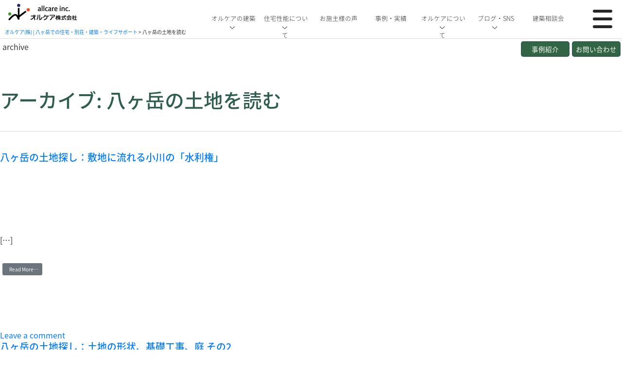

--- FILE ---
content_type: text/html; charset=UTF-8
request_url: https://allcare.jp/tochi_blog/
body_size: 127974
content:


<!DOCTYPE html>
<html dir="ltr" lang="ja" xmlns:fb="https://www.facebook.com/2008/fbml" xmlns:addthis="https://www.addthis.com/help/api-spec"  prefix="og: https://ogp.me/ns#">
<head>
	<meta charset="UTF-8">
	<meta name="viewport" content="width=device-width, initial-scale=1, shrink-to-fit=no">
	<!-- 添付ファイルのページや、公開許可前のポストをnoindex、nofollowにする（後者4件が公開許可前のVR事例 -->
		<link rel="profile" href="http://gmpg.org/xfn/11">
	<title>八ヶ岳の土地を読む - オルケア(株) | 八ヶ岳での住宅・別荘・建築・ライフサポート</title>

		<!-- All in One SEO 4.9.3 - aioseo.com -->
	<meta name="robots" content="max-image-preview:large" />
	<link rel="canonical" href="https://allcare.jp/tochi_blog/" />
	<meta name="generator" content="All in One SEO (AIOSEO) 4.9.3" />
		<meta property="og:locale" content="ja_JP" />
		<meta property="og:site_name" content="オルケア(株) | 八ヶ岳での住宅・別荘・建築・ライフサポート - 八ヶ岳の暮らしをオールケア" />
		<meta property="og:type" content="website" />
		<meta property="og:title" content="八ヶ岳の土地を読む - オルケア(株) | 八ヶ岳での住宅・別荘・建築・ライフサポート" />
		<meta property="og:url" content="https://allcare.jp/tochi_blog/" />
		<meta property="og:image" content="https://allcare.jp/wp-content/uploads/2023/05/logo_allcare@x2.png" />
		<meta property="og:image:secure_url" content="https://allcare.jp/wp-content/uploads/2023/05/logo_allcare@x2.png" />
		<meta property="og:image:width" content="320" />
		<meta property="og:image:height" content="100" />
		<meta name="twitter:card" content="summary" />
		<meta name="twitter:site" content="@allcare_inc" />
		<meta name="twitter:title" content="八ヶ岳の土地を読む - オルケア(株) | 八ヶ岳での住宅・別荘・建築・ライフサポート" />
		<meta name="twitter:image" content="https://allcare.jp/wp-content/uploads/2023/05/logo_allcare@x2.png" />
		<script type="application/ld+json" class="aioseo-schema">
			{"@context":"https:\/\/schema.org","@graph":[{"@type":"BreadcrumbList","@id":"https:\/\/allcare.jp\/tochi_blog\/#breadcrumblist","itemListElement":[{"@type":"ListItem","@id":"https:\/\/allcare.jp#listItem","position":1,"name":"Home","item":"https:\/\/allcare.jp","nextItem":{"@type":"ListItem","@id":"https:\/\/allcare.jp\/tochi_blog\/#listItem","name":"Archives for "}},{"@type":"ListItem","@id":"https:\/\/allcare.jp\/tochi_blog\/#listItem","position":2,"name":"Archives for ","previousItem":{"@type":"ListItem","@id":"https:\/\/allcare.jp#listItem","name":"Home"}}]},{"@type":"CollectionPage","@id":"https:\/\/allcare.jp\/tochi_blog\/#collectionpage","url":"https:\/\/allcare.jp\/tochi_blog\/","name":"\u516b\u30f6\u5cb3\u306e\u571f\u5730\u3092\u8aad\u3080 - \u30aa\u30eb\u30b1\u30a2(\u682a) | \u516b\u30f6\u5cb3\u3066\u3099\u306e\u4f4f\u5b85\u30fb\u5225\u8358\u30fb\u5efa\u7bc9\u30fb\u30e9\u30a4\u30d5\u30b5\u30dd\u30fc\u30c8","inLanguage":"ja","isPartOf":{"@id":"https:\/\/allcare.jp\/#website"},"breadcrumb":{"@id":"https:\/\/allcare.jp\/tochi_blog\/#breadcrumblist"}},{"@type":"Organization","@id":"https:\/\/allcare.jp\/#organization","name":"\u30aa\u30eb\u30b1\u30a2(\u682a) | \u516b\u30f6\u5cb3\u3066\u3099\u306e\u4f4f\u5b85\u30fb\u5225\u8358\u30fb\u5efa\u7bc9\u30fb\u30e9\u30a4\u30d5\u30b5\u30dd\u30fc\u30c8","description":"\u516b\u30f6\u5cb3\u306e\u66ae\u3089\u3057\u3092\u30aa\u30fc\u30eb\u30b1\u30a2","url":"https:\/\/allcare.jp\/","logo":{"@type":"ImageObject","url":"https:\/\/allcare.jp\/wp-content\/uploads\/2023\/05\/logo_allcare@x2.png","@id":"https:\/\/allcare.jp\/tochi_blog\/#organizationLogo","width":320,"height":100},"image":{"@id":"https:\/\/allcare.jp\/tochi_blog\/#organizationLogo"},"sameAs":["https:\/\/twitter.com\/allcare_inc","https:\/\/www.youtube.com\/channel\/UCVRvT6hNGV9qv_UGTPC4J1A"]},{"@type":"WebSite","@id":"https:\/\/allcare.jp\/#website","url":"https:\/\/allcare.jp\/","name":"\u30aa\u30eb\u30b1\u30a2(\u682a) | \u516b\u30f6\u5cb3\u3066\u3099\u306e\u4f4f\u5b85\u30fb\u5225\u8358\u30fb\u5efa\u7bc9\u30fb\u30e9\u30a4\u30d5\u30b5\u30dd\u30fc\u30c8","description":"\u516b\u30f6\u5cb3\u306e\u66ae\u3089\u3057\u3092\u30aa\u30fc\u30eb\u30b1\u30a2","inLanguage":"ja","publisher":{"@id":"https:\/\/allcare.jp\/#organization"}}]}
		</script>
		<!-- All in One SEO -->

<link rel='dns-prefetch' href='//yubinbango.github.io' />
<link rel='dns-prefetch' href='//s7.addthis.com' />
<link rel='dns-prefetch' href='//stats.wp.com' />
<link rel='preconnect' href='//c0.wp.com' />
<link rel="alternate" type="application/rss+xml" title="オルケア(株) | 八ヶ岳での住宅・別荘・建築・ライフサポート &raquo; フィード" href="https://allcare.jp/feed/" />
<link rel="alternate" type="application/rss+xml" title="オルケア(株) | 八ヶ岳での住宅・別荘・建築・ライフサポート &raquo; コメントフィード" href="https://allcare.jp/comments/feed/" />
<link rel="alternate" type="application/rss+xml" title="オルケア(株) | 八ヶ岳での住宅・別荘・建築・ライフサポート &raquo; 八ヶ岳の土地を読む フィード" href="https://allcare.jp/tochi_blog/feed/" />
<style id='wp-img-auto-sizes-contain-inline-css' type='text/css'>
img:is([sizes=auto i],[sizes^="auto," i]){contain-intrinsic-size:3000px 1500px}
/*# sourceURL=wp-img-auto-sizes-contain-inline-css */
</style>
<link rel='stylesheet' id='sbi_styles-css' href='https://allcare.jp/wp-content/plugins/instagram-feed/css/sbi-styles.min.css?ver=6.10.0' type='text/css' media='all' />
<style id='wp-emoji-styles-inline-css' type='text/css'>

	img.wp-smiley, img.emoji {
		display: inline !important;
		border: none !important;
		box-shadow: none !important;
		height: 1em !important;
		width: 1em !important;
		margin: 0 0.07em !important;
		vertical-align: -0.1em !important;
		background: none !important;
		padding: 0 !important;
	}
/*# sourceURL=wp-emoji-styles-inline-css */
</style>
<style id='wp-block-library-inline-css' type='text/css'>
:root{--wp-block-synced-color:#7a00df;--wp-block-synced-color--rgb:122,0,223;--wp-bound-block-color:var(--wp-block-synced-color);--wp-editor-canvas-background:#ddd;--wp-admin-theme-color:#007cba;--wp-admin-theme-color--rgb:0,124,186;--wp-admin-theme-color-darker-10:#006ba1;--wp-admin-theme-color-darker-10--rgb:0,107,160.5;--wp-admin-theme-color-darker-20:#005a87;--wp-admin-theme-color-darker-20--rgb:0,90,135;--wp-admin-border-width-focus:2px}@media (min-resolution:192dpi){:root{--wp-admin-border-width-focus:1.5px}}.wp-element-button{cursor:pointer}:root .has-very-light-gray-background-color{background-color:#eee}:root .has-very-dark-gray-background-color{background-color:#313131}:root .has-very-light-gray-color{color:#eee}:root .has-very-dark-gray-color{color:#313131}:root .has-vivid-green-cyan-to-vivid-cyan-blue-gradient-background{background:linear-gradient(135deg,#00d084,#0693e3)}:root .has-purple-crush-gradient-background{background:linear-gradient(135deg,#34e2e4,#4721fb 50%,#ab1dfe)}:root .has-hazy-dawn-gradient-background{background:linear-gradient(135deg,#faaca8,#dad0ec)}:root .has-subdued-olive-gradient-background{background:linear-gradient(135deg,#fafae1,#67a671)}:root .has-atomic-cream-gradient-background{background:linear-gradient(135deg,#fdd79a,#004a59)}:root .has-nightshade-gradient-background{background:linear-gradient(135deg,#330968,#31cdcf)}:root .has-midnight-gradient-background{background:linear-gradient(135deg,#020381,#2874fc)}:root{--wp--preset--font-size--normal:16px;--wp--preset--font-size--huge:42px}.has-regular-font-size{font-size:1em}.has-larger-font-size{font-size:2.625em}.has-normal-font-size{font-size:var(--wp--preset--font-size--normal)}.has-huge-font-size{font-size:var(--wp--preset--font-size--huge)}.has-text-align-center{text-align:center}.has-text-align-left{text-align:left}.has-text-align-right{text-align:right}.has-fit-text{white-space:nowrap!important}#end-resizable-editor-section{display:none}.aligncenter{clear:both}.items-justified-left{justify-content:flex-start}.items-justified-center{justify-content:center}.items-justified-right{justify-content:flex-end}.items-justified-space-between{justify-content:space-between}.screen-reader-text{border:0;clip-path:inset(50%);height:1px;margin:-1px;overflow:hidden;padding:0;position:absolute;width:1px;word-wrap:normal!important}.screen-reader-text:focus{background-color:#ddd;clip-path:none;color:#444;display:block;font-size:1em;height:auto;left:5px;line-height:normal;padding:15px 23px 14px;text-decoration:none;top:5px;width:auto;z-index:100000}html :where(.has-border-color){border-style:solid}html :where([style*=border-top-color]){border-top-style:solid}html :where([style*=border-right-color]){border-right-style:solid}html :where([style*=border-bottom-color]){border-bottom-style:solid}html :where([style*=border-left-color]){border-left-style:solid}html :where([style*=border-width]){border-style:solid}html :where([style*=border-top-width]){border-top-style:solid}html :where([style*=border-right-width]){border-right-style:solid}html :where([style*=border-bottom-width]){border-bottom-style:solid}html :where([style*=border-left-width]){border-left-style:solid}html :where(img[class*=wp-image-]){height:auto;max-width:100%}:where(figure){margin:0 0 1em}html :where(.is-position-sticky){--wp-admin--admin-bar--position-offset:var(--wp-admin--admin-bar--height,0px)}@media screen and (max-width:600px){html :where(.is-position-sticky){--wp-admin--admin-bar--position-offset:0px}}

/*# sourceURL=wp-block-library-inline-css */
</style><style id='global-styles-inline-css' type='text/css'>
:root{--wp--preset--aspect-ratio--square: 1;--wp--preset--aspect-ratio--4-3: 4/3;--wp--preset--aspect-ratio--3-4: 3/4;--wp--preset--aspect-ratio--3-2: 3/2;--wp--preset--aspect-ratio--2-3: 2/3;--wp--preset--aspect-ratio--16-9: 16/9;--wp--preset--aspect-ratio--9-16: 9/16;--wp--preset--color--black: #000000;--wp--preset--color--cyan-bluish-gray: #abb8c3;--wp--preset--color--white: #ffffff;--wp--preset--color--pale-pink: #f78da7;--wp--preset--color--vivid-red: #cf2e2e;--wp--preset--color--luminous-vivid-orange: #ff6900;--wp--preset--color--luminous-vivid-amber: #fcb900;--wp--preset--color--light-green-cyan: #7bdcb5;--wp--preset--color--vivid-green-cyan: #00d084;--wp--preset--color--pale-cyan-blue: #8ed1fc;--wp--preset--color--vivid-cyan-blue: #0693e3;--wp--preset--color--vivid-purple: #9b51e0;--wp--preset--gradient--vivid-cyan-blue-to-vivid-purple: linear-gradient(135deg,rgb(6,147,227) 0%,rgb(155,81,224) 100%);--wp--preset--gradient--light-green-cyan-to-vivid-green-cyan: linear-gradient(135deg,rgb(122,220,180) 0%,rgb(0,208,130) 100%);--wp--preset--gradient--luminous-vivid-amber-to-luminous-vivid-orange: linear-gradient(135deg,rgb(252,185,0) 0%,rgb(255,105,0) 100%);--wp--preset--gradient--luminous-vivid-orange-to-vivid-red: linear-gradient(135deg,rgb(255,105,0) 0%,rgb(207,46,46) 100%);--wp--preset--gradient--very-light-gray-to-cyan-bluish-gray: linear-gradient(135deg,rgb(238,238,238) 0%,rgb(169,184,195) 100%);--wp--preset--gradient--cool-to-warm-spectrum: linear-gradient(135deg,rgb(74,234,220) 0%,rgb(151,120,209) 20%,rgb(207,42,186) 40%,rgb(238,44,130) 60%,rgb(251,105,98) 80%,rgb(254,248,76) 100%);--wp--preset--gradient--blush-light-purple: linear-gradient(135deg,rgb(255,206,236) 0%,rgb(152,150,240) 100%);--wp--preset--gradient--blush-bordeaux: linear-gradient(135deg,rgb(254,205,165) 0%,rgb(254,45,45) 50%,rgb(107,0,62) 100%);--wp--preset--gradient--luminous-dusk: linear-gradient(135deg,rgb(255,203,112) 0%,rgb(199,81,192) 50%,rgb(65,88,208) 100%);--wp--preset--gradient--pale-ocean: linear-gradient(135deg,rgb(255,245,203) 0%,rgb(182,227,212) 50%,rgb(51,167,181) 100%);--wp--preset--gradient--electric-grass: linear-gradient(135deg,rgb(202,248,128) 0%,rgb(113,206,126) 100%);--wp--preset--gradient--midnight: linear-gradient(135deg,rgb(2,3,129) 0%,rgb(40,116,252) 100%);--wp--preset--font-size--small: 13px;--wp--preset--font-size--medium: 20px;--wp--preset--font-size--large: 36px;--wp--preset--font-size--x-large: 42px;--wp--preset--spacing--20: 0.44rem;--wp--preset--spacing--30: 0.67rem;--wp--preset--spacing--40: 1rem;--wp--preset--spacing--50: 1.5rem;--wp--preset--spacing--60: 2.25rem;--wp--preset--spacing--70: 3.38rem;--wp--preset--spacing--80: 5.06rem;--wp--preset--shadow--natural: 6px 6px 9px rgba(0, 0, 0, 0.2);--wp--preset--shadow--deep: 12px 12px 50px rgba(0, 0, 0, 0.4);--wp--preset--shadow--sharp: 6px 6px 0px rgba(0, 0, 0, 0.2);--wp--preset--shadow--outlined: 6px 6px 0px -3px rgb(255, 255, 255), 6px 6px rgb(0, 0, 0);--wp--preset--shadow--crisp: 6px 6px 0px rgb(0, 0, 0);}:where(.is-layout-flex){gap: 0.5em;}:where(.is-layout-grid){gap: 0.5em;}body .is-layout-flex{display: flex;}.is-layout-flex{flex-wrap: wrap;align-items: center;}.is-layout-flex > :is(*, div){margin: 0;}body .is-layout-grid{display: grid;}.is-layout-grid > :is(*, div){margin: 0;}:where(.wp-block-columns.is-layout-flex){gap: 2em;}:where(.wp-block-columns.is-layout-grid){gap: 2em;}:where(.wp-block-post-template.is-layout-flex){gap: 1.25em;}:where(.wp-block-post-template.is-layout-grid){gap: 1.25em;}.has-black-color{color: var(--wp--preset--color--black) !important;}.has-cyan-bluish-gray-color{color: var(--wp--preset--color--cyan-bluish-gray) !important;}.has-white-color{color: var(--wp--preset--color--white) !important;}.has-pale-pink-color{color: var(--wp--preset--color--pale-pink) !important;}.has-vivid-red-color{color: var(--wp--preset--color--vivid-red) !important;}.has-luminous-vivid-orange-color{color: var(--wp--preset--color--luminous-vivid-orange) !important;}.has-luminous-vivid-amber-color{color: var(--wp--preset--color--luminous-vivid-amber) !important;}.has-light-green-cyan-color{color: var(--wp--preset--color--light-green-cyan) !important;}.has-vivid-green-cyan-color{color: var(--wp--preset--color--vivid-green-cyan) !important;}.has-pale-cyan-blue-color{color: var(--wp--preset--color--pale-cyan-blue) !important;}.has-vivid-cyan-blue-color{color: var(--wp--preset--color--vivid-cyan-blue) !important;}.has-vivid-purple-color{color: var(--wp--preset--color--vivid-purple) !important;}.has-black-background-color{background-color: var(--wp--preset--color--black) !important;}.has-cyan-bluish-gray-background-color{background-color: var(--wp--preset--color--cyan-bluish-gray) !important;}.has-white-background-color{background-color: var(--wp--preset--color--white) !important;}.has-pale-pink-background-color{background-color: var(--wp--preset--color--pale-pink) !important;}.has-vivid-red-background-color{background-color: var(--wp--preset--color--vivid-red) !important;}.has-luminous-vivid-orange-background-color{background-color: var(--wp--preset--color--luminous-vivid-orange) !important;}.has-luminous-vivid-amber-background-color{background-color: var(--wp--preset--color--luminous-vivid-amber) !important;}.has-light-green-cyan-background-color{background-color: var(--wp--preset--color--light-green-cyan) !important;}.has-vivid-green-cyan-background-color{background-color: var(--wp--preset--color--vivid-green-cyan) !important;}.has-pale-cyan-blue-background-color{background-color: var(--wp--preset--color--pale-cyan-blue) !important;}.has-vivid-cyan-blue-background-color{background-color: var(--wp--preset--color--vivid-cyan-blue) !important;}.has-vivid-purple-background-color{background-color: var(--wp--preset--color--vivid-purple) !important;}.has-black-border-color{border-color: var(--wp--preset--color--black) !important;}.has-cyan-bluish-gray-border-color{border-color: var(--wp--preset--color--cyan-bluish-gray) !important;}.has-white-border-color{border-color: var(--wp--preset--color--white) !important;}.has-pale-pink-border-color{border-color: var(--wp--preset--color--pale-pink) !important;}.has-vivid-red-border-color{border-color: var(--wp--preset--color--vivid-red) !important;}.has-luminous-vivid-orange-border-color{border-color: var(--wp--preset--color--luminous-vivid-orange) !important;}.has-luminous-vivid-amber-border-color{border-color: var(--wp--preset--color--luminous-vivid-amber) !important;}.has-light-green-cyan-border-color{border-color: var(--wp--preset--color--light-green-cyan) !important;}.has-vivid-green-cyan-border-color{border-color: var(--wp--preset--color--vivid-green-cyan) !important;}.has-pale-cyan-blue-border-color{border-color: var(--wp--preset--color--pale-cyan-blue) !important;}.has-vivid-cyan-blue-border-color{border-color: var(--wp--preset--color--vivid-cyan-blue) !important;}.has-vivid-purple-border-color{border-color: var(--wp--preset--color--vivid-purple) !important;}.has-vivid-cyan-blue-to-vivid-purple-gradient-background{background: var(--wp--preset--gradient--vivid-cyan-blue-to-vivid-purple) !important;}.has-light-green-cyan-to-vivid-green-cyan-gradient-background{background: var(--wp--preset--gradient--light-green-cyan-to-vivid-green-cyan) !important;}.has-luminous-vivid-amber-to-luminous-vivid-orange-gradient-background{background: var(--wp--preset--gradient--luminous-vivid-amber-to-luminous-vivid-orange) !important;}.has-luminous-vivid-orange-to-vivid-red-gradient-background{background: var(--wp--preset--gradient--luminous-vivid-orange-to-vivid-red) !important;}.has-very-light-gray-to-cyan-bluish-gray-gradient-background{background: var(--wp--preset--gradient--very-light-gray-to-cyan-bluish-gray) !important;}.has-cool-to-warm-spectrum-gradient-background{background: var(--wp--preset--gradient--cool-to-warm-spectrum) !important;}.has-blush-light-purple-gradient-background{background: var(--wp--preset--gradient--blush-light-purple) !important;}.has-blush-bordeaux-gradient-background{background: var(--wp--preset--gradient--blush-bordeaux) !important;}.has-luminous-dusk-gradient-background{background: var(--wp--preset--gradient--luminous-dusk) !important;}.has-pale-ocean-gradient-background{background: var(--wp--preset--gradient--pale-ocean) !important;}.has-electric-grass-gradient-background{background: var(--wp--preset--gradient--electric-grass) !important;}.has-midnight-gradient-background{background: var(--wp--preset--gradient--midnight) !important;}.has-small-font-size{font-size: var(--wp--preset--font-size--small) !important;}.has-medium-font-size{font-size: var(--wp--preset--font-size--medium) !important;}.has-large-font-size{font-size: var(--wp--preset--font-size--large) !important;}.has-x-large-font-size{font-size: var(--wp--preset--font-size--x-large) !important;}
/*# sourceURL=global-styles-inline-css */
</style>

<style id='classic-theme-styles-inline-css' type='text/css'>
/*! This file is auto-generated */
.wp-block-button__link{color:#fff;background-color:#32373c;border-radius:9999px;box-shadow:none;text-decoration:none;padding:calc(.667em + 2px) calc(1.333em + 2px);font-size:1.125em}.wp-block-file__button{background:#32373c;color:#fff;text-decoration:none}
/*# sourceURL=/wp-includes/css/classic-themes.min.css */
</style>
<link rel='stylesheet' id='contact-form-7-css' href='https://allcare.jp/wp-content/plugins/contact-form-7/includes/css/styles.css?ver=6.1.4' type='text/css' media='all' />
<link rel='stylesheet' id='understrap-styles-css' href='https://allcare.jp/wp-content/themes/allcare_NEW/css/theme.min.css?ver=0.9.3.1689917281' type='text/css' media='all' />
<link rel='stylesheet' id='wp-pagenavi-css' href='https://allcare.jp/wp-content/plugins/wp-pagenavi/pagenavi-css.css?ver=2.70' type='text/css' media='all' />
<link rel='stylesheet' id='addthis_all_pages-css' href='https://allcare.jp/wp-content/plugins/addthis/frontend/build/addthis_wordpress_public.min.css?ver=6.9' type='text/css' media='all' />
<script type="text/javascript" src="https://c0.wp.com/c/6.9/wp-includes/js/jquery/jquery.min.js" id="jquery-core-js"></script>
<script type="text/javascript" src="https://c0.wp.com/c/6.9/wp-includes/js/jquery/jquery-migrate.min.js" id="jquery-migrate-js"></script>
<link rel="https://api.w.org/" href="https://allcare.jp/wp-json/" /><link rel="EditURI" type="application/rsd+xml" title="RSD" href="https://allcare.jp/xmlrpc.php?rsd" />
<meta name="generator" content="WordPress 6.9" />
	<style>img#wpstats{display:none}</style>
		<meta name="mobile-web-app-capable" content="yes">
<meta name="apple-mobile-web-app-capable" content="yes">
<meta name="apple-mobile-web-app-title" content="オルケア(株) | 八ヶ岳での住宅・別荘・建築・ライフサポート - 八ヶ岳の暮らしをオールケア">
    <!-- Google Tag Manager -->
	<script>(function(w,d,s,l,i){w[l]=w[l]||[];w[l].push({'gtm.start':
	new Date().getTime(),event:'gtm.js'});var f=d.getElementsByTagName(s)[0],
	j=d.createElement(s),dl=l!='dataLayer'?'&l='+l:'';j.async=true;j.src=
	'https://www.googletagmanager.com/gtm.js?id='+i+dl;f.parentNode.insertBefore(j,f);
	})(window,document,'script','dataLayer','GTM-M5DSX2KG');</script>
	<!-- End Google Tag Manager -->
    <style type="text/css">.recentcomments a{display:inline !important;padding:0 !important;margin:0 !important;}</style>      <meta name="onesignal" content="wordpress-plugin"/>
            <script>

      window.OneSignalDeferred = window.OneSignalDeferred || [];

      OneSignalDeferred.push(function(OneSignal) {
        var oneSignal_options = {};
        window._oneSignalInitOptions = oneSignal_options;

        oneSignal_options['serviceWorkerParam'] = { scope: '/wp-content/plugins/onesignal-free-web-push-notifications/sdk_files/push/onesignal/' };
oneSignal_options['serviceWorkerPath'] = 'OneSignalSDKWorker.js';

        OneSignal.Notifications.setDefaultUrl("https://allcare.jp");

        oneSignal_options['wordpress'] = true;
oneSignal_options['appId'] = '50f8f2e2-2530-45d8-b122-a6a0d4519eb2';
oneSignal_options['allowLocalhostAsSecureOrigin'] = true;
oneSignal_options['welcomeNotification'] = { };
oneSignal_options['welcomeNotification']['title'] = "";
oneSignal_options['welcomeNotification']['message'] = "ご登録ありがとうございます！";
oneSignal_options['path'] = "https://allcare.jp/wp-content/plugins/onesignal-free-web-push-notifications/sdk_files/";
oneSignal_options['safari_web_id'] = "web.onesignal.auto.1cc5c601-0ab1-487a-96d1-0b685be1e018";
oneSignal_options['persistNotification'] = true;
oneSignal_options['promptOptions'] = { };
oneSignal_options['promptOptions']['actionMessage'] = "サイトの更新通知を受け取りませんか？いつでも解除できます";
oneSignal_options['promptOptions']['acceptButtonText'] = "許可";
oneSignal_options['promptOptions']['cancelButtonText'] = "いいえ結構です";
oneSignal_options['notifyButton'] = { };
oneSignal_options['notifyButton']['enable'] = true;
oneSignal_options['notifyButton']['position'] = 'bottom-right';
oneSignal_options['notifyButton']['theme'] = 'default';
oneSignal_options['notifyButton']['size'] = 'medium';
oneSignal_options['notifyButton']['showCredit'] = false;
oneSignal_options['notifyButton']['text'] = {};
oneSignal_options['notifyButton']['text']['tip.state.unsubscribed'] = '通知を受け取る';
oneSignal_options['notifyButton']['text']['tip.state.subscribed'] = 'すでに登録済です';
oneSignal_options['notifyButton']['text']['tip.state.blocked'] = '通知をブロックしました';
oneSignal_options['notifyButton']['text']['message.action.subscribed'] = 'ご登録ありがとうございます！';
oneSignal_options['notifyButton']['text']['message.action.resubscribed'] = '登録完了';
oneSignal_options['notifyButton']['text']['message.action.unsubscribed'] = '今後、通知を受け取ることはありません';
oneSignal_options['notifyButton']['text']['dialog.main.title'] = 'サイトの通知設定を変更する';
oneSignal_options['notifyButton']['text']['dialog.main.button.subscribe'] = '通知を受け取る';
oneSignal_options['notifyButton']['text']['dialog.main.button.unsubscribe'] = '登録解除';
oneSignal_options['notifyButton']['text']['dialog.blocked.title'] = '通知をブロックする';
oneSignal_options['notifyButton']['text']['dialog.blocked.message'] = '通知を許可する場合はこの指示に従ってください';
              OneSignal.init(window._oneSignalInitOptions);
              OneSignal.Slidedown.promptPush()      });

      function documentInitOneSignal() {
        var oneSignal_elements = document.getElementsByClassName("OneSignal-prompt");

        var oneSignalLinkClickHandler = function(event) { OneSignal.Notifications.requestPermission(); event.preventDefault(); };        for(var i = 0; i < oneSignal_elements.length; i++)
          oneSignal_elements[i].addEventListener('click', oneSignalLinkClickHandler, false);
      }

      if (document.readyState === 'complete') {
           documentInitOneSignal();
      }
      else {
           window.addEventListener("load", function(event){
               documentInitOneSignal();
          });
      }
    </script>
	<script type="text/javascript" src="https://allcare.jp/wp-content/themes/allcare_NEW/js/main.js"></script>
	<link rel="stylesheet" href="https://cdn.jsdelivr.net/npm/bootstrap-icons@1.8.1/font/bootstrap-icons.css">
	<link rel="stylesheet" href="https://allcare.jp/wp-content/themes/allcare_NEW/sk_css/sk_unique.min.css">
	</head>

<body class="archive post-type-archive post-type-archive-post_type_tochi_blog wp-embed-responsive wp-theme-allcare_NEW hfeed">
    <!-- Google Tag Manager (noscript) -->
	<noscript><iframe src="https://www.googletagmanager.com/ns.html?id=GTM-M5DSX2KG"
	height="0" width="0" style="display:none;visibility:hidden"></iframe></noscript>
	<!-- End Google Tag Manager (noscript) -->
    
	<a href="https://allcare.jp"  id="logo" ></a>
	<a href="https://allcare.jp/inquiry" id="btn-contact" >お問い合わせ</a>
	<a href="https://allcare.jp/showcase_top" id="btn-showcase" >事例紹介</a>

	<a class="menu-trigger" id="menu-trigger" href="#">
		<span></span>
		<span></span>
		<span></span>
	</a>

	<nav id="modal-menu">
		<div class="container modal-menu-wrapper">
			<div class="row">
				<div class="col-12">
					<div id="logo-modal"></div>
				</div>
				<div class="col-12 col-md-6">
					<h2>ページ一覧</h2>
					<ul id="menu-main-menu" class="main-menu"><li id="menu-item-3577" class="menu-item menu-item-type-post_type menu-item-object-page menu-item-has-children menu-item-3577"><a href="https://allcare.jp/about/">オルケアについて</a>
<ul class="sub-menu">
	<li id="menu-item-3581" class="menu-item menu-item-type-post_type menu-item-object-page menu-item-3581"><a href="https://allcare.jp/about/company/">会社概要</a></li>
	<li id="menu-item-3578" class="menu-item menu-item-type-post_type menu-item-object-page menu-item-3578"><a href="https://allcare.jp/about/mission/">代表メッセージ</a></li>
	<li id="menu-item-3579" class="menu-item menu-item-type-post_type menu-item-object-page menu-item-3579"><a href="https://allcare.jp/about/maintenance/">管理・リフォーム</a></li>
	<li id="menu-item-3582" class="menu-item menu-item-type-post_type menu-item-object-page menu-item-3582"><a href="https://allcare.jp/about/staff/">オルケアスタッフ紹介</a></li>
	<li id="menu-item-3585" class="menu-item menu-item-type-post_type menu-item-object-page menu-item-3585"><a href="https://allcare.jp/about/architect/">設計士紹介</a></li>
	<li id="menu-item-3586" class="menu-item menu-item-type-post_type menu-item-object-page menu-item-3586"><a href="https://allcare.jp/about/artisan/">職方紹介</a></li>
</ul>
</li>
<li id="menu-item-3583" class="menu-item menu-item-type-post_type menu-item-object-page menu-item-has-children menu-item-3583"><a href="https://allcare.jp/architecture/">オルケアの建築</a>
<ul class="sub-menu">
	<li id="menu-item-3588" class="menu-item menu-item-type-post_type menu-item-object-page menu-item-3588"><a href="https://allcare.jp/architecture/yatsugatake_tochi/">土地探しのお手伝い</a></li>
	<li id="menu-item-7419" class="menu-item menu-item-type-post_type menu-item-object-page menu-item-7419"><a href="https://allcare.jp/architecture/process/">オルケア建築の流れ</a></li>
	<li id="menu-item-3584" class="menu-item menu-item-type-post_type menu-item-object-page menu-item-3584"><a href="https://allcare.jp/architecture/quality_standard/">建築性能</a></li>
	<li id="menu-item-3580" class="menu-item menu-item-type-post_type menu-item-object-page menu-item-3580"><a href="https://allcare.jp/architecture/lifesupport/">ライフサポート</a></li>
</ul>
</li>
<li id="menu-item-6890" class="menu-item menu-item-type-post_type menu-item-object-page menu-item-has-children menu-item-6890"><a href="https://allcare.jp/housing_spec/">住宅性能について</a>
<ul class="sub-menu">
	<li id="menu-item-6891" class="menu-item menu-item-type-post_type menu-item-object-page menu-item-6891"><a href="https://allcare.jp/housing_spec/article_01/">1. 性能数値の重要性</a></li>
	<li id="menu-item-6995" class="menu-item menu-item-type-post_type menu-item-object-page menu-item-6995"><a href="https://allcare.jp/housing_spec/article_02/">2. 断熱性能</a></li>
	<li id="menu-item-7080" class="menu-item menu-item-type-post_type menu-item-object-page menu-item-7080"><a href="https://allcare.jp/housing_spec/article_03/">3. 気密性能</a></li>
	<li id="menu-item-7516" class="menu-item menu-item-type-post_type menu-item-object-page menu-item-7516"><a href="https://allcare.jp/housing_spec/article_04/">4. 躯体内の通気</a></li>
	<li id="menu-item-7570" class="menu-item menu-item-type-post_type menu-item-object-page menu-item-7570"><a href="https://allcare.jp/housing_spec/article_05/">5. 水抜き不要</a></li>
	<li id="menu-item-7772" class="menu-item menu-item-type-post_type menu-item-object-page menu-item-7772"><a href="https://allcare.jp/housing_spec/article_06/">6. 構造計算の重要性</a></li>
	<li id="menu-item-7833" class="menu-item menu-item-type-post_type menu-item-object-page menu-item-7833"><a href="https://allcare.jp/housing_spec/article_07/">7. 金物工法とは</a></li>
	<li id="menu-item-7917" class="menu-item menu-item-type-post_type menu-item-object-page menu-item-7917"><a href="https://allcare.jp/housing_spec/article_08/">8. 窓ガラス・断熱材</a></li>
	<li id="menu-item-7967" class="menu-item menu-item-type-post_type menu-item-object-page menu-item-7967"><a href="https://allcare.jp/housing_spec/article_09/">9. 施工水準アップ</a></li>
	<li id="menu-item-8070" class="menu-item menu-item-type-post_type menu-item-object-page menu-item-8070"><a href="https://allcare.jp/housing_spec/article_10/">10. 暖房の種類</a></li>
	<li id="menu-item-8119" class="menu-item menu-item-type-post_type menu-item-object-page menu-item-8119"><a href="https://allcare.jp/housing_spec/article_11/">11. ZEHについて</a></li>
</ul>
</li>
<li id="menu-item-3587" class="menu-item menu-item-type-post_type menu-item-object-page menu-item-3587"><a href="https://allcare.jp/showcase_top/">事例・実績</a></li>
<li id="menu-item-5368" class="menu-item menu-item-type-post_type menu-item-object-page menu-item-5368"><a href="https://allcare.jp/owners-voice/">お施主様の声</a></li>
<li id="menu-item-3589" class="menu-item menu-item-type-post_type menu-item-object-page menu-item-3589"><a href="https://allcare.jp/sumai_no_gakko/">住まいの学校</a></li>
<li id="menu-item-9014" class="menu-item menu-item-type-post_type menu-item-object-page menu-item-9014"><a href="https://allcare.jp/inquiry/">お問い合わせ</a></li>
</ul>				</div>
				<div class="col-12 col-md-6">
					<h2>お知らせ・ブログ・SNS</h2>
					<ul id="menu-main-menu-sns" class="main-menu"><li id="menu-item-5082" class="menu-item menu-item-type-post_type menu-item-object-page menu-item-5082"><a href="https://allcare.jp/news_top/">オルケアからのお知らせ</a></li>
<li id="menu-item-3650" class="menu-item menu-item-type-post_type menu-item-object-page menu-item-3650"><a href="https://allcare.jp/yatsugatake_blog/">八ヶ岳 徒然日誌</a></li>
<li id="menu-item-3649" class="menu-item menu-item-type-post_type menu-item-object-page menu-item-3649"><a href="https://allcare.jp/blog_top/">八ヶ岳暮らしのブログ</a></li>
<li id="menu-item-3937" class="menu-item menu-item-type-post_type menu-item-object-page menu-item-3937"><a href="https://allcare.jp/seasons-greetings/">オルケア季節のお便り</a></li>
<li id="menu-item-3651" class="menu-item menu-item-type-post_type menu-item-object-page menu-item-3651"><a href="https://allcare.jp/yatsugatake-photo-instagram/">八ヶ岳の風景：オルケア公式 Instagram</a></li>
<li id="menu-item-3652" class="menu-item menu-item-type-post_type menu-item-object-page menu-item-3652"><a href="https://allcare.jp/yatsugatake-news-twitter/">八ヶ岳だより：オルケア公式 Twitter</a></li>
<li id="menu-item-3653" class="menu-item menu-item-type-post_type menu-item-object-page menu-item-3653"><a href="https://allcare.jp/yatsugatake-video/">八ヶ岳暮らし：オルケア公式Youtubeチャンネル</a></li>
</ul>
					<h2>最新のお知らせ</h2>
					<ul class="main-menu">
																					    <li><span class="date">2025年12月24日</span><br /><a href="https://allcare.jp/news/20251224/">年末年始の休業期間のお知らせ</a></li>
					  						    <li><span class="date">2024年12月17日</span><br /><a href="https://allcare.jp/news/20241217/">年末年始の休業期間のお知らせ</a></li>
					  						    <li><span class="date">2024年10月16日</span><br /><a href="https://allcare.jp/news/hikone_yatsugatake/">建築家 彦根 明 氏とのコラボレーションプロジェクト「人の還る自然」</a></li>
					  											</ul>

					<h2>最新のブログ</h2>
					<ul class="main-menu">
																					    <li><span class="date">2026年1月20日</span><br /><a href="https://allcare.jp/blog/260120/">グランドメルキュールのラウンジ運営が大きく変わっていた…</a></li>
					  						    <li><span class="date">2026年1月17日</span><br /><a href="https://allcare.jp/blog/260117/">ノーマルアタックだけは止めましょう</a></li>
					  						    <li><span class="date">2026年1月16日</span><br /><a href="https://allcare.jp/blog/260116/">寒波に備えて…</a></li>
					  											</ul>
				</div>
			</div><!-- .row -->
			<div class="row">
				<div class="col-1"></div>
				<div class="col-10">
					<h2>八ヶ岳で彦根明と創る家「人の還る自然」</h2>
					<a class="banner-hikone hbg-banner" href="https://hikone.allcare.jp/"></a>
				</div>
				<div class="col-1"></div>
			</div>
			<div class="row">
				<div class="col-1"></div>
				<div class="col-10">
					<h2>八ヶ岳の風景：オルケア 公式Instagramより</h2>
					
<div id="sb_instagram"  class="sbi sbi_mob_col_1 sbi_tab_col_2 sbi_col_3 sbi_fixed_height" style="padding-bottom: 10px; width: 90%; height: 600px;"	 data-feedid="sbi_17841404139800688#12"  data-res="auto" data-cols="3" data-colsmobile="1" data-colstablet="2" data-num="12" data-nummobile="" data-item-padding="5"	 data-shortcode-atts="{&quot;num&quot;:&quot;12&quot;,&quot;cols&quot;:&quot;3&quot;,&quot;width&quot;:&quot;90&quot;,&quot;height&quot;:&quot;600&quot;}"  data-postid="739" data-locatornonce="794b3859c0" data-imageaspectratio="1:1" data-sbi-flags="favorLocal">
	<div class="sb_instagram_header "   >
	<a class="sbi_header_link" target="_blank"
	   rel="nofollow noopener" href="https://www.instagram.com/allcare_inc/" title="@allcare_inc">
		<div class="sbi_header_text sbi_no_bio">
			<div class="sbi_header_img"  data-avatar-url="https://scontent-nrt1-1.cdninstagram.com/v/t51.2885-19/15057390_618626884983984_802889388039077888_a.jpg?stp=dst-jpg_s206x206_tt6&amp;_nc_cat=109&amp;ccb=7-5&amp;_nc_sid=bf7eb4&amp;efg=eyJ2ZW5jb2RlX3RhZyI6InByb2ZpbGVfcGljLnd3dy40NjAuQzMifQ%3D%3D&amp;_nc_ohc=e4LLjil9IWsQ7kNvwHkI_qg&amp;_nc_oc=AdkxxNp5xRBHunybFNj87WwWBesNjDJMp8SbOiRfw8r_kTkF_0aCjNsUe0Ww-fivMw0&amp;_nc_zt=24&amp;_nc_ht=scontent-nrt1-1.cdninstagram.com&amp;edm=AP4hL3IEAAAA&amp;_nc_tpa=Q5bMBQEaTodZ40ZFD2Jo8H4U0vf34xpv1FfNi5TDhNPDmoIp4gy9RAk-nKcJ16yaNkXws0TRXf9pRPKJmw&amp;oh=00_Afrgn2USH3qLt6Nf5Sr43UDjlPp2aoF0-viRJPFcJHQiBA&amp;oe=697AA4A8">
									<div class="sbi_header_img_hover"  ><svg class="sbi_new_logo fa-instagram fa-w-14" aria-hidden="true" data-fa-processed="" aria-label="Instagram" data-prefix="fab" data-icon="instagram" role="img" viewBox="0 0 448 512">
                    <path fill="currentColor" d="M224.1 141c-63.6 0-114.9 51.3-114.9 114.9s51.3 114.9 114.9 114.9S339 319.5 339 255.9 287.7 141 224.1 141zm0 189.6c-41.1 0-74.7-33.5-74.7-74.7s33.5-74.7 74.7-74.7 74.7 33.5 74.7 74.7-33.6 74.7-74.7 74.7zm146.4-194.3c0 14.9-12 26.8-26.8 26.8-14.9 0-26.8-12-26.8-26.8s12-26.8 26.8-26.8 26.8 12 26.8 26.8zm76.1 27.2c-1.7-35.9-9.9-67.7-36.2-93.9-26.2-26.2-58-34.4-93.9-36.2-37-2.1-147.9-2.1-184.9 0-35.8 1.7-67.6 9.9-93.9 36.1s-34.4 58-36.2 93.9c-2.1 37-2.1 147.9 0 184.9 1.7 35.9 9.9 67.7 36.2 93.9s58 34.4 93.9 36.2c37 2.1 147.9 2.1 184.9 0 35.9-1.7 67.7-9.9 93.9-36.2 26.2-26.2 34.4-58 36.2-93.9 2.1-37 2.1-147.8 0-184.8zM398.8 388c-7.8 19.6-22.9 34.7-42.6 42.6-29.5 11.7-99.5 9-132.1 9s-102.7 2.6-132.1-9c-19.6-7.8-34.7-22.9-42.6-42.6-11.7-29.5-9-99.5-9-132.1s-2.6-102.7 9-132.1c7.8-19.6 22.9-34.7 42.6-42.6 29.5-11.7 99.5-9 132.1-9s102.7-2.6 132.1 9c19.6 7.8 34.7 22.9 42.6 42.6 11.7 29.5 9 99.5 9 132.1s2.7 102.7-9 132.1z"></path>
                </svg></div>
					<img  src="https://allcare.jp/wp-content/uploads/sb-instagram-feed-images/allcare_inc.webp" alt="" width="50" height="50">
				
							</div>

			<div class="sbi_feedtheme_header_text">
				<h3>allcare_inc</h3>
							</div>
		</div>
	</a>
</div>

	<div id="sbi_images"  style="gap: 10px;">
		<div class="sbi_item sbi_type_image sbi_new sbi_transition"
	id="sbi_17919301056250271" data-date="1769036356">
	<div class="sbi_photo_wrap">
		<a class="sbi_photo" href="https://www.instagram.com/p/DTylUE4ksrg/" target="_blank" rel="noopener nofollow"
			data-full-res="https://scontent-nrt1-2.cdninstagram.com/v/t51.82787-15/619625967_18419231758137994_6705889892973228823_n.jpg?stp=dst-jpg_e35_tt6&#038;_nc_cat=101&#038;ccb=7-5&#038;_nc_sid=18de74&#038;efg=eyJlZmdfdGFnIjoiRkVFRC5iZXN0X2ltYWdlX3VybGdlbi5DMyJ9&#038;_nc_ohc=CLfDnqfQDRgQ7kNvwGYFoSa&#038;_nc_oc=Adn1PJNCzh3yJi9ERsPFUmXy3ZMeuSi-BZA3fLq42FNG1rKekdaC5yGl8XtdSZxFiMM&#038;_nc_zt=23&#038;_nc_ht=scontent-nrt1-2.cdninstagram.com&#038;edm=ANo9K5cEAAAA&#038;_nc_gid=I5DKtOezF6fjNbuz_MErZw&#038;oh=00_Afpkt6XJNF2Wjce5YZRU-vcnw8iul1bENcl3RRnm9q_EmQ&#038;oe=697AAF28"
			data-img-src-set="{&quot;d&quot;:&quot;https:\/\/scontent-nrt1-2.cdninstagram.com\/v\/t51.82787-15\/619625967_18419231758137994_6705889892973228823_n.jpg?stp=dst-jpg_e35_tt6&amp;_nc_cat=101&amp;ccb=7-5&amp;_nc_sid=18de74&amp;efg=eyJlZmdfdGFnIjoiRkVFRC5iZXN0X2ltYWdlX3VybGdlbi5DMyJ9&amp;_nc_ohc=CLfDnqfQDRgQ7kNvwGYFoSa&amp;_nc_oc=Adn1PJNCzh3yJi9ERsPFUmXy3ZMeuSi-BZA3fLq42FNG1rKekdaC5yGl8XtdSZxFiMM&amp;_nc_zt=23&amp;_nc_ht=scontent-nrt1-2.cdninstagram.com&amp;edm=ANo9K5cEAAAA&amp;_nc_gid=I5DKtOezF6fjNbuz_MErZw&amp;oh=00_Afpkt6XJNF2Wjce5YZRU-vcnw8iul1bENcl3RRnm9q_EmQ&amp;oe=697AAF28&quot;,&quot;150&quot;:&quot;https:\/\/scontent-nrt1-2.cdninstagram.com\/v\/t51.82787-15\/619625967_18419231758137994_6705889892973228823_n.jpg?stp=dst-jpg_e35_tt6&amp;_nc_cat=101&amp;ccb=7-5&amp;_nc_sid=18de74&amp;efg=eyJlZmdfdGFnIjoiRkVFRC5iZXN0X2ltYWdlX3VybGdlbi5DMyJ9&amp;_nc_ohc=CLfDnqfQDRgQ7kNvwGYFoSa&amp;_nc_oc=Adn1PJNCzh3yJi9ERsPFUmXy3ZMeuSi-BZA3fLq42FNG1rKekdaC5yGl8XtdSZxFiMM&amp;_nc_zt=23&amp;_nc_ht=scontent-nrt1-2.cdninstagram.com&amp;edm=ANo9K5cEAAAA&amp;_nc_gid=I5DKtOezF6fjNbuz_MErZw&amp;oh=00_Afpkt6XJNF2Wjce5YZRU-vcnw8iul1bENcl3RRnm9q_EmQ&amp;oe=697AAF28&quot;,&quot;320&quot;:&quot;https:\/\/scontent-nrt1-2.cdninstagram.com\/v\/t51.82787-15\/619625967_18419231758137994_6705889892973228823_n.jpg?stp=dst-jpg_e35_tt6&amp;_nc_cat=101&amp;ccb=7-5&amp;_nc_sid=18de74&amp;efg=eyJlZmdfdGFnIjoiRkVFRC5iZXN0X2ltYWdlX3VybGdlbi5DMyJ9&amp;_nc_ohc=CLfDnqfQDRgQ7kNvwGYFoSa&amp;_nc_oc=Adn1PJNCzh3yJi9ERsPFUmXy3ZMeuSi-BZA3fLq42FNG1rKekdaC5yGl8XtdSZxFiMM&amp;_nc_zt=23&amp;_nc_ht=scontent-nrt1-2.cdninstagram.com&amp;edm=ANo9K5cEAAAA&amp;_nc_gid=I5DKtOezF6fjNbuz_MErZw&amp;oh=00_Afpkt6XJNF2Wjce5YZRU-vcnw8iul1bENcl3RRnm9q_EmQ&amp;oe=697AAF28&quot;,&quot;640&quot;:&quot;https:\/\/scontent-nrt1-2.cdninstagram.com\/v\/t51.82787-15\/619625967_18419231758137994_6705889892973228823_n.jpg?stp=dst-jpg_e35_tt6&amp;_nc_cat=101&amp;ccb=7-5&amp;_nc_sid=18de74&amp;efg=eyJlZmdfdGFnIjoiRkVFRC5iZXN0X2ltYWdlX3VybGdlbi5DMyJ9&amp;_nc_ohc=CLfDnqfQDRgQ7kNvwGYFoSa&amp;_nc_oc=Adn1PJNCzh3yJi9ERsPFUmXy3ZMeuSi-BZA3fLq42FNG1rKekdaC5yGl8XtdSZxFiMM&amp;_nc_zt=23&amp;_nc_ht=scontent-nrt1-2.cdninstagram.com&amp;edm=ANo9K5cEAAAA&amp;_nc_gid=I5DKtOezF6fjNbuz_MErZw&amp;oh=00_Afpkt6XJNF2Wjce5YZRU-vcnw8iul1bENcl3RRnm9q_EmQ&amp;oe=697AAF28&quot;}">
			<span class="sbi-screenreader">1月22日木曜日。雪の朝。

#富士山 #八ヶ岳南麓 #オルケア #オルケア株式会社</span>
									<img src="https://allcare.jp/wp-content/plugins/instagram-feed/img/placeholder.png" alt="1月22日木曜日。雪の朝。

#富士山 #八ヶ岳南麓 #オルケア #オルケア株式会社" aria-hidden="true">
		</a>
	</div>
</div><div class="sbi_item sbi_type_carousel sbi_new sbi_transition"
	id="sbi_18087144545034393" data-date="1768014451">
	<div class="sbi_photo_wrap">
		<a class="sbi_photo" href="https://www.instagram.com/p/DTUIL09Enmj/" target="_blank" rel="noopener nofollow"
			data-full-res="https://scontent-nrt1-1.cdninstagram.com/v/t51.82787-15/613157492_18417726283137994_437767140736198155_n.jpg?stp=dst-jpg_e35_tt6&#038;_nc_cat=103&#038;ccb=7-5&#038;_nc_sid=18de74&#038;efg=eyJlZmdfdGFnIjoiQ0FST1VTRUxfSVRFTS5iZXN0X2ltYWdlX3VybGdlbi5DMyJ9&#038;_nc_ohc=FfcsxSjXxb8Q7kNvwH5Ougi&#038;_nc_oc=Adk3YzWPKnKmkrTEg3EOV4q8KMB4e-zc9HdvJNbqpnXkFzDX898O7Z6T4OIb6gza3S4&#038;_nc_zt=23&#038;_nc_ht=scontent-nrt1-1.cdninstagram.com&#038;edm=ANo9K5cEAAAA&#038;_nc_gid=I5DKtOezF6fjNbuz_MErZw&#038;oh=00_AfpQjTk4O544c9htgPprkfz4FVVhbYprb3iov4XTaUO3LQ&#038;oe=697AC65C"
			data-img-src-set="{&quot;d&quot;:&quot;https:\/\/scontent-nrt1-1.cdninstagram.com\/v\/t51.82787-15\/613157492_18417726283137994_437767140736198155_n.jpg?stp=dst-jpg_e35_tt6&amp;_nc_cat=103&amp;ccb=7-5&amp;_nc_sid=18de74&amp;efg=eyJlZmdfdGFnIjoiQ0FST1VTRUxfSVRFTS5iZXN0X2ltYWdlX3VybGdlbi5DMyJ9&amp;_nc_ohc=FfcsxSjXxb8Q7kNvwH5Ougi&amp;_nc_oc=Adk3YzWPKnKmkrTEg3EOV4q8KMB4e-zc9HdvJNbqpnXkFzDX898O7Z6T4OIb6gza3S4&amp;_nc_zt=23&amp;_nc_ht=scontent-nrt1-1.cdninstagram.com&amp;edm=ANo9K5cEAAAA&amp;_nc_gid=I5DKtOezF6fjNbuz_MErZw&amp;oh=00_AfpQjTk4O544c9htgPprkfz4FVVhbYprb3iov4XTaUO3LQ&amp;oe=697AC65C&quot;,&quot;150&quot;:&quot;https:\/\/scontent-nrt1-1.cdninstagram.com\/v\/t51.82787-15\/613157492_18417726283137994_437767140736198155_n.jpg?stp=dst-jpg_e35_tt6&amp;_nc_cat=103&amp;ccb=7-5&amp;_nc_sid=18de74&amp;efg=eyJlZmdfdGFnIjoiQ0FST1VTRUxfSVRFTS5iZXN0X2ltYWdlX3VybGdlbi5DMyJ9&amp;_nc_ohc=FfcsxSjXxb8Q7kNvwH5Ougi&amp;_nc_oc=Adk3YzWPKnKmkrTEg3EOV4q8KMB4e-zc9HdvJNbqpnXkFzDX898O7Z6T4OIb6gza3S4&amp;_nc_zt=23&amp;_nc_ht=scontent-nrt1-1.cdninstagram.com&amp;edm=ANo9K5cEAAAA&amp;_nc_gid=I5DKtOezF6fjNbuz_MErZw&amp;oh=00_AfpQjTk4O544c9htgPprkfz4FVVhbYprb3iov4XTaUO3LQ&amp;oe=697AC65C&quot;,&quot;320&quot;:&quot;https:\/\/scontent-nrt1-1.cdninstagram.com\/v\/t51.82787-15\/613157492_18417726283137994_437767140736198155_n.jpg?stp=dst-jpg_e35_tt6&amp;_nc_cat=103&amp;ccb=7-5&amp;_nc_sid=18de74&amp;efg=eyJlZmdfdGFnIjoiQ0FST1VTRUxfSVRFTS5iZXN0X2ltYWdlX3VybGdlbi5DMyJ9&amp;_nc_ohc=FfcsxSjXxb8Q7kNvwH5Ougi&amp;_nc_oc=Adk3YzWPKnKmkrTEg3EOV4q8KMB4e-zc9HdvJNbqpnXkFzDX898O7Z6T4OIb6gza3S4&amp;_nc_zt=23&amp;_nc_ht=scontent-nrt1-1.cdninstagram.com&amp;edm=ANo9K5cEAAAA&amp;_nc_gid=I5DKtOezF6fjNbuz_MErZw&amp;oh=00_AfpQjTk4O544c9htgPprkfz4FVVhbYprb3iov4XTaUO3LQ&amp;oe=697AC65C&quot;,&quot;640&quot;:&quot;https:\/\/scontent-nrt1-1.cdninstagram.com\/v\/t51.82787-15\/613157492_18417726283137994_437767140736198155_n.jpg?stp=dst-jpg_e35_tt6&amp;_nc_cat=103&amp;ccb=7-5&amp;_nc_sid=18de74&amp;efg=eyJlZmdfdGFnIjoiQ0FST1VTRUxfSVRFTS5iZXN0X2ltYWdlX3VybGdlbi5DMyJ9&amp;_nc_ohc=FfcsxSjXxb8Q7kNvwH5Ougi&amp;_nc_oc=Adk3YzWPKnKmkrTEg3EOV4q8KMB4e-zc9HdvJNbqpnXkFzDX898O7Z6T4OIb6gza3S4&amp;_nc_zt=23&amp;_nc_ht=scontent-nrt1-1.cdninstagram.com&amp;edm=ANo9K5cEAAAA&amp;_nc_gid=I5DKtOezF6fjNbuz_MErZw&amp;oh=00_AfpQjTk4O544c9htgPprkfz4FVVhbYprb3iov4XTaUO3LQ&amp;oe=697AC65C&quot;}">
			<span class="sbi-screenreader">1月10日 土曜日。今年も飛来してた諏訪湖の白鳥。※先週の様子。本日は大分、湖面が凍ってました。御神</span>
			<svg class="svg-inline--fa fa-clone fa-w-16 sbi_lightbox_carousel_icon" aria-hidden="true" aria-label="Clone" data-fa-proƒcessed="" data-prefix="far" data-icon="clone" role="img" xmlns="http://www.w3.org/2000/svg" viewBox="0 0 512 512">
                    <path fill="currentColor" d="M464 0H144c-26.51 0-48 21.49-48 48v48H48c-26.51 0-48 21.49-48 48v320c0 26.51 21.49 48 48 48h320c26.51 0 48-21.49 48-48v-48h48c26.51 0 48-21.49 48-48V48c0-26.51-21.49-48-48-48zM362 464H54a6 6 0 0 1-6-6V150a6 6 0 0 1 6-6h42v224c0 26.51 21.49 48 48 48h224v42a6 6 0 0 1-6 6zm96-96H150a6 6 0 0 1-6-6V54a6 6 0 0 1 6-6h308a6 6 0 0 1 6 6v308a6 6 0 0 1-6 6z"></path>
                </svg>						<img src="https://allcare.jp/wp-content/plugins/instagram-feed/img/placeholder.png" alt="1月10日 土曜日。今年も飛来してた諏訪湖の白鳥。※先週の様子。本日は大分、湖面が凍ってました。御神渡りに期待！

#諏訪湖 #諏訪湖の白鳥 #オルケア　#オルケア株式会社" aria-hidden="true">
		</a>
	</div>
</div><div class="sbi_item sbi_type_carousel sbi_new sbi_transition"
	id="sbi_18066672029408116" data-date="1767395343">
	<div class="sbi_photo_wrap">
		<a class="sbi_photo" href="https://www.instagram.com/p/DTBrVJGkraw/" target="_blank" rel="noopener nofollow"
			data-full-res="https://scontent-nrt6-1.cdninstagram.com/v/t51.82787-15/609720085_18416941441137994_2391756640686447485_n.jpg?stp=dst-jpg_e35_tt6&#038;_nc_cat=107&#038;ccb=7-5&#038;_nc_sid=18de74&#038;efg=eyJlZmdfdGFnIjoiQ0FST1VTRUxfSVRFTS5iZXN0X2ltYWdlX3VybGdlbi5DMyJ9&#038;_nc_ohc=ViQTTYskvBoQ7kNvwG8AvQf&#038;_nc_oc=AdkyrQ8uKM0AVT0BOoSOsVovbrU-JgObD0_gt725tV15xXmLxRsnY72GuKHmj-i0dr0&#038;_nc_zt=23&#038;_nc_ht=scontent-nrt6-1.cdninstagram.com&#038;edm=ANo9K5cEAAAA&#038;_nc_gid=I5DKtOezF6fjNbuz_MErZw&#038;oh=00_AfqAyX4cse2cAnDl_AxStMjmJff_ms4G09scSizWTtVA2Q&#038;oe=697AA8FE"
			data-img-src-set="{&quot;d&quot;:&quot;https:\/\/scontent-nrt6-1.cdninstagram.com\/v\/t51.82787-15\/609720085_18416941441137994_2391756640686447485_n.jpg?stp=dst-jpg_e35_tt6&amp;_nc_cat=107&amp;ccb=7-5&amp;_nc_sid=18de74&amp;efg=eyJlZmdfdGFnIjoiQ0FST1VTRUxfSVRFTS5iZXN0X2ltYWdlX3VybGdlbi5DMyJ9&amp;_nc_ohc=ViQTTYskvBoQ7kNvwG8AvQf&amp;_nc_oc=AdkyrQ8uKM0AVT0BOoSOsVovbrU-JgObD0_gt725tV15xXmLxRsnY72GuKHmj-i0dr0&amp;_nc_zt=23&amp;_nc_ht=scontent-nrt6-1.cdninstagram.com&amp;edm=ANo9K5cEAAAA&amp;_nc_gid=I5DKtOezF6fjNbuz_MErZw&amp;oh=00_AfqAyX4cse2cAnDl_AxStMjmJff_ms4G09scSizWTtVA2Q&amp;oe=697AA8FE&quot;,&quot;150&quot;:&quot;https:\/\/scontent-nrt6-1.cdninstagram.com\/v\/t51.82787-15\/609720085_18416941441137994_2391756640686447485_n.jpg?stp=dst-jpg_e35_tt6&amp;_nc_cat=107&amp;ccb=7-5&amp;_nc_sid=18de74&amp;efg=eyJlZmdfdGFnIjoiQ0FST1VTRUxfSVRFTS5iZXN0X2ltYWdlX3VybGdlbi5DMyJ9&amp;_nc_ohc=ViQTTYskvBoQ7kNvwG8AvQf&amp;_nc_oc=AdkyrQ8uKM0AVT0BOoSOsVovbrU-JgObD0_gt725tV15xXmLxRsnY72GuKHmj-i0dr0&amp;_nc_zt=23&amp;_nc_ht=scontent-nrt6-1.cdninstagram.com&amp;edm=ANo9K5cEAAAA&amp;_nc_gid=I5DKtOezF6fjNbuz_MErZw&amp;oh=00_AfqAyX4cse2cAnDl_AxStMjmJff_ms4G09scSizWTtVA2Q&amp;oe=697AA8FE&quot;,&quot;320&quot;:&quot;https:\/\/scontent-nrt6-1.cdninstagram.com\/v\/t51.82787-15\/609720085_18416941441137994_2391756640686447485_n.jpg?stp=dst-jpg_e35_tt6&amp;_nc_cat=107&amp;ccb=7-5&amp;_nc_sid=18de74&amp;efg=eyJlZmdfdGFnIjoiQ0FST1VTRUxfSVRFTS5iZXN0X2ltYWdlX3VybGdlbi5DMyJ9&amp;_nc_ohc=ViQTTYskvBoQ7kNvwG8AvQf&amp;_nc_oc=AdkyrQ8uKM0AVT0BOoSOsVovbrU-JgObD0_gt725tV15xXmLxRsnY72GuKHmj-i0dr0&amp;_nc_zt=23&amp;_nc_ht=scontent-nrt6-1.cdninstagram.com&amp;edm=ANo9K5cEAAAA&amp;_nc_gid=I5DKtOezF6fjNbuz_MErZw&amp;oh=00_AfqAyX4cse2cAnDl_AxStMjmJff_ms4G09scSizWTtVA2Q&amp;oe=697AA8FE&quot;,&quot;640&quot;:&quot;https:\/\/scontent-nrt6-1.cdninstagram.com\/v\/t51.82787-15\/609720085_18416941441137994_2391756640686447485_n.jpg?stp=dst-jpg_e35_tt6&amp;_nc_cat=107&amp;ccb=7-5&amp;_nc_sid=18de74&amp;efg=eyJlZmdfdGFnIjoiQ0FST1VTRUxfSVRFTS5iZXN0X2ltYWdlX3VybGdlbi5DMyJ9&amp;_nc_ohc=ViQTTYskvBoQ7kNvwG8AvQf&amp;_nc_oc=AdkyrQ8uKM0AVT0BOoSOsVovbrU-JgObD0_gt725tV15xXmLxRsnY72GuKHmj-i0dr0&amp;_nc_zt=23&amp;_nc_ht=scontent-nrt6-1.cdninstagram.com&amp;edm=ANo9K5cEAAAA&amp;_nc_gid=I5DKtOezF6fjNbuz_MErZw&amp;oh=00_AfqAyX4cse2cAnDl_AxStMjmJff_ms4G09scSizWTtVA2Q&amp;oe=697AA8FE&quot;}">
			<span class="sbi-screenreader">1月3日 土曜日

薄っすらの雪。
標高の高い所はもう少し積もったと思います。運転には充分お気をつけ</span>
			<svg class="svg-inline--fa fa-clone fa-w-16 sbi_lightbox_carousel_icon" aria-hidden="true" aria-label="Clone" data-fa-proƒcessed="" data-prefix="far" data-icon="clone" role="img" xmlns="http://www.w3.org/2000/svg" viewBox="0 0 512 512">
                    <path fill="currentColor" d="M464 0H144c-26.51 0-48 21.49-48 48v48H48c-26.51 0-48 21.49-48 48v320c0 26.51 21.49 48 48 48h320c26.51 0 48-21.49 48-48v-48h48c26.51 0 48-21.49 48-48V48c0-26.51-21.49-48-48-48zM362 464H54a6 6 0 0 1-6-6V150a6 6 0 0 1 6-6h42v224c0 26.51 21.49 48 48 48h224v42a6 6 0 0 1-6 6zm96-96H150a6 6 0 0 1-6-6V54a6 6 0 0 1 6-6h308a6 6 0 0 1 6 6v308a6 6 0 0 1-6 6z"></path>
                </svg>						<img src="https://allcare.jp/wp-content/plugins/instagram-feed/img/placeholder.png" alt="1月3日 土曜日

薄っすらの雪。
標高の高い所はもう少し積もったと思います。運転には充分お気をつけください。

#八ヶ岳　#八ヶ岳南麓 #新年の雪 #オルケア #オルケア株式会社 #北杜市 #長野県諏訪郡 #諏訪郡富士見町 #原村" aria-hidden="true">
		</a>
	</div>
</div><div class="sbi_item sbi_type_carousel sbi_new sbi_transition"
	id="sbi_17857206666590779" data-date="1767225541">
	<div class="sbi_photo_wrap">
		<a class="sbi_photo" href="https://www.instagram.com/p/DS8ndWEEmbC/" target="_blank" rel="noopener nofollow"
			data-full-res="https://scontent-nrt1-2.cdninstagram.com/v/t51.82787-15/608025897_18416675929137994_6739174390014374568_n.jpg?stp=dst-jpg_e35_tt6&#038;_nc_cat=101&#038;ccb=7-5&#038;_nc_sid=18de74&#038;efg=eyJlZmdfdGFnIjoiQ0FST1VTRUxfSVRFTS5iZXN0X2ltYWdlX3VybGdlbi5DMyJ9&#038;_nc_ohc=UKm-yVCGHyQQ7kNvwHrl4fz&#038;_nc_oc=AdkL7mfltjwHfpsSDLe58WjFhRvKaNcIbKzMEXmO7vOM6ABGluIk-DEQ4VKyqEYh4qA&#038;_nc_zt=23&#038;_nc_ht=scontent-nrt1-2.cdninstagram.com&#038;edm=ANo9K5cEAAAA&#038;_nc_gid=I5DKtOezF6fjNbuz_MErZw&#038;oh=00_AfqtWCRVAHFUA6n79quv_9vI1vvnUD6RM8Ohf_Jl6j6Qug&#038;oe=697AC859"
			data-img-src-set="{&quot;d&quot;:&quot;https:\/\/scontent-nrt1-2.cdninstagram.com\/v\/t51.82787-15\/608025897_18416675929137994_6739174390014374568_n.jpg?stp=dst-jpg_e35_tt6&amp;_nc_cat=101&amp;ccb=7-5&amp;_nc_sid=18de74&amp;efg=eyJlZmdfdGFnIjoiQ0FST1VTRUxfSVRFTS5iZXN0X2ltYWdlX3VybGdlbi5DMyJ9&amp;_nc_ohc=UKm-yVCGHyQQ7kNvwHrl4fz&amp;_nc_oc=AdkL7mfltjwHfpsSDLe58WjFhRvKaNcIbKzMEXmO7vOM6ABGluIk-DEQ4VKyqEYh4qA&amp;_nc_zt=23&amp;_nc_ht=scontent-nrt1-2.cdninstagram.com&amp;edm=ANo9K5cEAAAA&amp;_nc_gid=I5DKtOezF6fjNbuz_MErZw&amp;oh=00_AfqtWCRVAHFUA6n79quv_9vI1vvnUD6RM8Ohf_Jl6j6Qug&amp;oe=697AC859&quot;,&quot;150&quot;:&quot;https:\/\/scontent-nrt1-2.cdninstagram.com\/v\/t51.82787-15\/608025897_18416675929137994_6739174390014374568_n.jpg?stp=dst-jpg_e35_tt6&amp;_nc_cat=101&amp;ccb=7-5&amp;_nc_sid=18de74&amp;efg=eyJlZmdfdGFnIjoiQ0FST1VTRUxfSVRFTS5iZXN0X2ltYWdlX3VybGdlbi5DMyJ9&amp;_nc_ohc=UKm-yVCGHyQQ7kNvwHrl4fz&amp;_nc_oc=AdkL7mfltjwHfpsSDLe58WjFhRvKaNcIbKzMEXmO7vOM6ABGluIk-DEQ4VKyqEYh4qA&amp;_nc_zt=23&amp;_nc_ht=scontent-nrt1-2.cdninstagram.com&amp;edm=ANo9K5cEAAAA&amp;_nc_gid=I5DKtOezF6fjNbuz_MErZw&amp;oh=00_AfqtWCRVAHFUA6n79quv_9vI1vvnUD6RM8Ohf_Jl6j6Qug&amp;oe=697AC859&quot;,&quot;320&quot;:&quot;https:\/\/scontent-nrt1-2.cdninstagram.com\/v\/t51.82787-15\/608025897_18416675929137994_6739174390014374568_n.jpg?stp=dst-jpg_e35_tt6&amp;_nc_cat=101&amp;ccb=7-5&amp;_nc_sid=18de74&amp;efg=eyJlZmdfdGFnIjoiQ0FST1VTRUxfSVRFTS5iZXN0X2ltYWdlX3VybGdlbi5DMyJ9&amp;_nc_ohc=UKm-yVCGHyQQ7kNvwHrl4fz&amp;_nc_oc=AdkL7mfltjwHfpsSDLe58WjFhRvKaNcIbKzMEXmO7vOM6ABGluIk-DEQ4VKyqEYh4qA&amp;_nc_zt=23&amp;_nc_ht=scontent-nrt1-2.cdninstagram.com&amp;edm=ANo9K5cEAAAA&amp;_nc_gid=I5DKtOezF6fjNbuz_MErZw&amp;oh=00_AfqtWCRVAHFUA6n79quv_9vI1vvnUD6RM8Ohf_Jl6j6Qug&amp;oe=697AC859&quot;,&quot;640&quot;:&quot;https:\/\/scontent-nrt1-2.cdninstagram.com\/v\/t51.82787-15\/608025897_18416675929137994_6739174390014374568_n.jpg?stp=dst-jpg_e35_tt6&amp;_nc_cat=101&amp;ccb=7-5&amp;_nc_sid=18de74&amp;efg=eyJlZmdfdGFnIjoiQ0FST1VTRUxfSVRFTS5iZXN0X2ltYWdlX3VybGdlbi5DMyJ9&amp;_nc_ohc=UKm-yVCGHyQQ7kNvwHrl4fz&amp;_nc_oc=AdkL7mfltjwHfpsSDLe58WjFhRvKaNcIbKzMEXmO7vOM6ABGluIk-DEQ4VKyqEYh4qA&amp;_nc_zt=23&amp;_nc_ht=scontent-nrt1-2.cdninstagram.com&amp;edm=ANo9K5cEAAAA&amp;_nc_gid=I5DKtOezF6fjNbuz_MErZw&amp;oh=00_AfqtWCRVAHFUA6n79quv_9vI1vvnUD6RM8Ohf_Jl6j6Qug&amp;oe=697AC859&quot;}">
			<span class="sbi-screenreader">2026年1月1日　
明けましておめでとう御座います。
本年も宜しくお願い致します。
また一年、八ヶ</span>
			<svg class="svg-inline--fa fa-clone fa-w-16 sbi_lightbox_carousel_icon" aria-hidden="true" aria-label="Clone" data-fa-proƒcessed="" data-prefix="far" data-icon="clone" role="img" xmlns="http://www.w3.org/2000/svg" viewBox="0 0 512 512">
                    <path fill="currentColor" d="M464 0H144c-26.51 0-48 21.49-48 48v48H48c-26.51 0-48 21.49-48 48v320c0 26.51 21.49 48 48 48h320c26.51 0 48-21.49 48-48v-48h48c26.51 0 48-21.49 48-48V48c0-26.51-21.49-48-48-48zM362 464H54a6 6 0 0 1-6-6V150a6 6 0 0 1 6-6h42v224c0 26.51 21.49 48 48 48h224v42a6 6 0 0 1-6 6zm96-96H150a6 6 0 0 1-6-6V54a6 6 0 0 1 6-6h308a6 6 0 0 1 6 6v308a6 6 0 0 1-6 6z"></path>
                </svg>						<img src="https://allcare.jp/wp-content/plugins/instagram-feed/img/placeholder.png" alt="2026年1月1日　
明けましておめでとう御座います。
本年も宜しくお願い致します。
また一年、八ヶ岳の様子をお楽しみにご覧頂けますと幸いです。皆様にとって良い一年になりますよう。" aria-hidden="true">
		</a>
	</div>
</div><div class="sbi_item sbi_type_carousel sbi_new sbi_transition"
	id="sbi_18077127844825712" data-date="1757230882">
	<div class="sbi_photo_wrap">
		<a class="sbi_photo" href="https://www.instagram.com/p/DOSwKL3kqAg/" target="_blank" rel="noopener nofollow"
			data-full-res="https://scontent-nrt1-2.cdninstagram.com/v/t51.82787-15/542317508_18399683674137994_4082411704659428009_n.jpg?stp=dst-jpg_e35_tt6&#038;_nc_cat=101&#038;ccb=7-5&#038;_nc_sid=18de74&#038;efg=eyJlZmdfdGFnIjoiQ0FST1VTRUxfSVRFTS5iZXN0X2ltYWdlX3VybGdlbi5DMyJ9&#038;_nc_ohc=_oYstifQqSwQ7kNvwGMi-Kl&#038;_nc_oc=AdkfaBJTGguEowWyTL03evEnS96P8W793p0Z3akVlYxcVJWBR2useS439tDC4xbK4Uw&#038;_nc_zt=23&#038;_nc_ht=scontent-nrt1-2.cdninstagram.com&#038;edm=ANo9K5cEAAAA&#038;_nc_gid=I5DKtOezF6fjNbuz_MErZw&#038;oh=00_AfoU4_RaTta13N9aWc_XYB6SxHU-Ojor6SCZJiw1HaVFMQ&#038;oe=697AD773"
			data-img-src-set="{&quot;d&quot;:&quot;https:\/\/scontent-nrt1-2.cdninstagram.com\/v\/t51.82787-15\/542317508_18399683674137994_4082411704659428009_n.jpg?stp=dst-jpg_e35_tt6&amp;_nc_cat=101&amp;ccb=7-5&amp;_nc_sid=18de74&amp;efg=eyJlZmdfdGFnIjoiQ0FST1VTRUxfSVRFTS5iZXN0X2ltYWdlX3VybGdlbi5DMyJ9&amp;_nc_ohc=_oYstifQqSwQ7kNvwGMi-Kl&amp;_nc_oc=AdkfaBJTGguEowWyTL03evEnS96P8W793p0Z3akVlYxcVJWBR2useS439tDC4xbK4Uw&amp;_nc_zt=23&amp;_nc_ht=scontent-nrt1-2.cdninstagram.com&amp;edm=ANo9K5cEAAAA&amp;_nc_gid=I5DKtOezF6fjNbuz_MErZw&amp;oh=00_AfoU4_RaTta13N9aWc_XYB6SxHU-Ojor6SCZJiw1HaVFMQ&amp;oe=697AD773&quot;,&quot;150&quot;:&quot;https:\/\/scontent-nrt1-2.cdninstagram.com\/v\/t51.82787-15\/542317508_18399683674137994_4082411704659428009_n.jpg?stp=dst-jpg_e35_tt6&amp;_nc_cat=101&amp;ccb=7-5&amp;_nc_sid=18de74&amp;efg=eyJlZmdfdGFnIjoiQ0FST1VTRUxfSVRFTS5iZXN0X2ltYWdlX3VybGdlbi5DMyJ9&amp;_nc_ohc=_oYstifQqSwQ7kNvwGMi-Kl&amp;_nc_oc=AdkfaBJTGguEowWyTL03evEnS96P8W793p0Z3akVlYxcVJWBR2useS439tDC4xbK4Uw&amp;_nc_zt=23&amp;_nc_ht=scontent-nrt1-2.cdninstagram.com&amp;edm=ANo9K5cEAAAA&amp;_nc_gid=I5DKtOezF6fjNbuz_MErZw&amp;oh=00_AfoU4_RaTta13N9aWc_XYB6SxHU-Ojor6SCZJiw1HaVFMQ&amp;oe=697AD773&quot;,&quot;320&quot;:&quot;https:\/\/scontent-nrt1-2.cdninstagram.com\/v\/t51.82787-15\/542317508_18399683674137994_4082411704659428009_n.jpg?stp=dst-jpg_e35_tt6&amp;_nc_cat=101&amp;ccb=7-5&amp;_nc_sid=18de74&amp;efg=eyJlZmdfdGFnIjoiQ0FST1VTRUxfSVRFTS5iZXN0X2ltYWdlX3VybGdlbi5DMyJ9&amp;_nc_ohc=_oYstifQqSwQ7kNvwGMi-Kl&amp;_nc_oc=AdkfaBJTGguEowWyTL03evEnS96P8W793p0Z3akVlYxcVJWBR2useS439tDC4xbK4Uw&amp;_nc_zt=23&amp;_nc_ht=scontent-nrt1-2.cdninstagram.com&amp;edm=ANo9K5cEAAAA&amp;_nc_gid=I5DKtOezF6fjNbuz_MErZw&amp;oh=00_AfoU4_RaTta13N9aWc_XYB6SxHU-Ojor6SCZJiw1HaVFMQ&amp;oe=697AD773&quot;,&quot;640&quot;:&quot;https:\/\/scontent-nrt1-2.cdninstagram.com\/v\/t51.82787-15\/542317508_18399683674137994_4082411704659428009_n.jpg?stp=dst-jpg_e35_tt6&amp;_nc_cat=101&amp;ccb=7-5&amp;_nc_sid=18de74&amp;efg=eyJlZmdfdGFnIjoiQ0FST1VTRUxfSVRFTS5iZXN0X2ltYWdlX3VybGdlbi5DMyJ9&amp;_nc_ohc=_oYstifQqSwQ7kNvwGMi-Kl&amp;_nc_oc=AdkfaBJTGguEowWyTL03evEnS96P8W793p0Z3akVlYxcVJWBR2useS439tDC4xbK4Uw&amp;_nc_zt=23&amp;_nc_ht=scontent-nrt1-2.cdninstagram.com&amp;edm=ANo9K5cEAAAA&amp;_nc_gid=I5DKtOezF6fjNbuz_MErZw&amp;oh=00_AfoU4_RaTta13N9aWc_XYB6SxHU-Ojor6SCZJiw1HaVFMQ&amp;oe=697AD773&quot;}">
			<span class="sbi-screenreader">9月7日 日曜日。見事な花畑！

#原村 #八ヶ岳 #八ヶ岳連峰 #八ヶ岳南麓 #八ヶ岳農業実践大学</span>
			<svg class="svg-inline--fa fa-clone fa-w-16 sbi_lightbox_carousel_icon" aria-hidden="true" aria-label="Clone" data-fa-proƒcessed="" data-prefix="far" data-icon="clone" role="img" xmlns="http://www.w3.org/2000/svg" viewBox="0 0 512 512">
                    <path fill="currentColor" d="M464 0H144c-26.51 0-48 21.49-48 48v48H48c-26.51 0-48 21.49-48 48v320c0 26.51 21.49 48 48 48h320c26.51 0 48-21.49 48-48v-48h48c26.51 0 48-21.49 48-48V48c0-26.51-21.49-48-48-48zM362 464H54a6 6 0 0 1-6-6V150a6 6 0 0 1 6-6h42v224c0 26.51 21.49 48 48 48h224v42a6 6 0 0 1-6 6zm96-96H150a6 6 0 0 1-6-6V54a6 6 0 0 1 6-6h308a6 6 0 0 1 6 6v308a6 6 0 0 1-6 6z"></path>
                </svg>						<img src="https://allcare.jp/wp-content/plugins/instagram-feed/img/placeholder.png" alt="9月7日 日曜日。見事な花畑！

#原村 #八ヶ岳 #八ヶ岳連峰 #八ヶ岳南麓 #八ヶ岳農業実践大学校 #花プロジェクト #オルケア#オルケア株式会社 #八ヶ岳ブルー" aria-hidden="true">
		</a>
	</div>
</div><div class="sbi_item sbi_type_carousel sbi_new sbi_transition"
	id="sbi_18039844262402995" data-date="1755247830">
	<div class="sbi_photo_wrap">
		<a class="sbi_photo" href="https://www.instagram.com/p/DNXpyeWPV-d/" target="_blank" rel="noopener nofollow"
			data-full-res="https://scontent-nrt1-2.cdninstagram.com/v/t51.82787-15/533084078_18396722248137994_8366127414138518875_n.jpg?stp=dst-jpg_e35_tt6&#038;_nc_cat=104&#038;ccb=7-5&#038;_nc_sid=18de74&#038;efg=eyJlZmdfdGFnIjoiQ0FST1VTRUxfSVRFTS5iZXN0X2ltYWdlX3VybGdlbi5DMyJ9&#038;_nc_ohc=iOoaNTwAUFwQ7kNvwHHUugj&#038;_nc_oc=AdkCP_jHn4g9GH6Zle6F7uffiyniNwnfPTjHzNuzrgUWbcb0aMAW8e8nzvVuebO-Msc&#038;_nc_zt=23&#038;_nc_ht=scontent-nrt1-2.cdninstagram.com&#038;edm=ANo9K5cEAAAA&#038;_nc_gid=I5DKtOezF6fjNbuz_MErZw&#038;oh=00_AfoSLp7p_TiZxMPgqRpH54n7iFNn3mKUG4c5lqHHVHD_Zg&#038;oe=697AD36A"
			data-img-src-set="{&quot;d&quot;:&quot;https:\/\/scontent-nrt1-2.cdninstagram.com\/v\/t51.82787-15\/533084078_18396722248137994_8366127414138518875_n.jpg?stp=dst-jpg_e35_tt6&amp;_nc_cat=104&amp;ccb=7-5&amp;_nc_sid=18de74&amp;efg=eyJlZmdfdGFnIjoiQ0FST1VTRUxfSVRFTS5iZXN0X2ltYWdlX3VybGdlbi5DMyJ9&amp;_nc_ohc=iOoaNTwAUFwQ7kNvwHHUugj&amp;_nc_oc=AdkCP_jHn4g9GH6Zle6F7uffiyniNwnfPTjHzNuzrgUWbcb0aMAW8e8nzvVuebO-Msc&amp;_nc_zt=23&amp;_nc_ht=scontent-nrt1-2.cdninstagram.com&amp;edm=ANo9K5cEAAAA&amp;_nc_gid=I5DKtOezF6fjNbuz_MErZw&amp;oh=00_AfoSLp7p_TiZxMPgqRpH54n7iFNn3mKUG4c5lqHHVHD_Zg&amp;oe=697AD36A&quot;,&quot;150&quot;:&quot;https:\/\/scontent-nrt1-2.cdninstagram.com\/v\/t51.82787-15\/533084078_18396722248137994_8366127414138518875_n.jpg?stp=dst-jpg_e35_tt6&amp;_nc_cat=104&amp;ccb=7-5&amp;_nc_sid=18de74&amp;efg=eyJlZmdfdGFnIjoiQ0FST1VTRUxfSVRFTS5iZXN0X2ltYWdlX3VybGdlbi5DMyJ9&amp;_nc_ohc=iOoaNTwAUFwQ7kNvwHHUugj&amp;_nc_oc=AdkCP_jHn4g9GH6Zle6F7uffiyniNwnfPTjHzNuzrgUWbcb0aMAW8e8nzvVuebO-Msc&amp;_nc_zt=23&amp;_nc_ht=scontent-nrt1-2.cdninstagram.com&amp;edm=ANo9K5cEAAAA&amp;_nc_gid=I5DKtOezF6fjNbuz_MErZw&amp;oh=00_AfoSLp7p_TiZxMPgqRpH54n7iFNn3mKUG4c5lqHHVHD_Zg&amp;oe=697AD36A&quot;,&quot;320&quot;:&quot;https:\/\/scontent-nrt1-2.cdninstagram.com\/v\/t51.82787-15\/533084078_18396722248137994_8366127414138518875_n.jpg?stp=dst-jpg_e35_tt6&amp;_nc_cat=104&amp;ccb=7-5&amp;_nc_sid=18de74&amp;efg=eyJlZmdfdGFnIjoiQ0FST1VTRUxfSVRFTS5iZXN0X2ltYWdlX3VybGdlbi5DMyJ9&amp;_nc_ohc=iOoaNTwAUFwQ7kNvwHHUugj&amp;_nc_oc=AdkCP_jHn4g9GH6Zle6F7uffiyniNwnfPTjHzNuzrgUWbcb0aMAW8e8nzvVuebO-Msc&amp;_nc_zt=23&amp;_nc_ht=scontent-nrt1-2.cdninstagram.com&amp;edm=ANo9K5cEAAAA&amp;_nc_gid=I5DKtOezF6fjNbuz_MErZw&amp;oh=00_AfoSLp7p_TiZxMPgqRpH54n7iFNn3mKUG4c5lqHHVHD_Zg&amp;oe=697AD36A&quot;,&quot;640&quot;:&quot;https:\/\/scontent-nrt1-2.cdninstagram.com\/v\/t51.82787-15\/533084078_18396722248137994_8366127414138518875_n.jpg?stp=dst-jpg_e35_tt6&amp;_nc_cat=104&amp;ccb=7-5&amp;_nc_sid=18de74&amp;efg=eyJlZmdfdGFnIjoiQ0FST1VTRUxfSVRFTS5iZXN0X2ltYWdlX3VybGdlbi5DMyJ9&amp;_nc_ohc=iOoaNTwAUFwQ7kNvwHHUugj&amp;_nc_oc=AdkCP_jHn4g9GH6Zle6F7uffiyniNwnfPTjHzNuzrgUWbcb0aMAW8e8nzvVuebO-Msc&amp;_nc_zt=23&amp;_nc_ht=scontent-nrt1-2.cdninstagram.com&amp;edm=ANo9K5cEAAAA&amp;_nc_gid=I5DKtOezF6fjNbuz_MErZw&amp;oh=00_AfoSLp7p_TiZxMPgqRpH54n7iFNn3mKUG4c5lqHHVHD_Zg&amp;oe=697AD36A&quot;}">
			<span class="sbi-screenreader">8月15日金曜日　さっきの虹！

#虹 #さっきの空 #八ヶ岳 #八ヶ岳南麓 #八ヶ岳と虹 #オルケ</span>
			<svg class="svg-inline--fa fa-clone fa-w-16 sbi_lightbox_carousel_icon" aria-hidden="true" aria-label="Clone" data-fa-proƒcessed="" data-prefix="far" data-icon="clone" role="img" xmlns="http://www.w3.org/2000/svg" viewBox="0 0 512 512">
                    <path fill="currentColor" d="M464 0H144c-26.51 0-48 21.49-48 48v48H48c-26.51 0-48 21.49-48 48v320c0 26.51 21.49 48 48 48h320c26.51 0 48-21.49 48-48v-48h48c26.51 0 48-21.49 48-48V48c0-26.51-21.49-48-48-48zM362 464H54a6 6 0 0 1-6-6V150a6 6 0 0 1 6-6h42v224c0 26.51 21.49 48 48 48h224v42a6 6 0 0 1-6 6zm96-96H150a6 6 0 0 1-6-6V54a6 6 0 0 1 6-6h308a6 6 0 0 1 6 6v308a6 6 0 0 1-6 6z"></path>
                </svg>						<img src="https://allcare.jp/wp-content/plugins/instagram-feed/img/placeholder.png" alt="8月15日金曜日　さっきの虹！

#虹 #さっきの空 #八ヶ岳 #八ヶ岳南麓 #八ヶ岳と虹 #オルケア #オルケア株式会社" aria-hidden="true">
		</a>
	</div>
</div><div class="sbi_item sbi_type_carousel sbi_new sbi_transition"
	id="sbi_18276410236279201" data-date="1753657271">
	<div class="sbi_photo_wrap">
		<a class="sbi_photo" href="https://www.instagram.com/p/DMoQCWRz4SS/" target="_blank" rel="noopener nofollow"
			data-full-res="https://scontent-nrt6-1.cdninstagram.com/v/t51.82787-15/524902055_18394468567137994_2472003725132855780_n.jpg?stp=dst-jpg_e35_tt6&#038;_nc_cat=106&#038;ccb=7-5&#038;_nc_sid=18de74&#038;efg=eyJlZmdfdGFnIjoiQ0FST1VTRUxfSVRFTS5iZXN0X2ltYWdlX3VybGdlbi5DMyJ9&#038;_nc_ohc=ZmmRP9_vU50Q7kNvwEbgZLy&#038;_nc_oc=AdnlJHXQyHk6ZyOkquxhUKAgC8lxTlL0nKcjsQc6nEqkjJR5GUnxrGeOSuPjmMBypWc&#038;_nc_zt=23&#038;_nc_ht=scontent-nrt6-1.cdninstagram.com&#038;edm=ANo9K5cEAAAA&#038;_nc_gid=I5DKtOezF6fjNbuz_MErZw&#038;oh=00_AfrrWGWJoY7b4PvU5FDgm7al5yxkojhI9eYfrvXmeZNgmQ&#038;oe=697AC700"
			data-img-src-set="{&quot;d&quot;:&quot;https:\/\/scontent-nrt6-1.cdninstagram.com\/v\/t51.82787-15\/524902055_18394468567137994_2472003725132855780_n.jpg?stp=dst-jpg_e35_tt6&amp;_nc_cat=106&amp;ccb=7-5&amp;_nc_sid=18de74&amp;efg=eyJlZmdfdGFnIjoiQ0FST1VTRUxfSVRFTS5iZXN0X2ltYWdlX3VybGdlbi5DMyJ9&amp;_nc_ohc=ZmmRP9_vU50Q7kNvwEbgZLy&amp;_nc_oc=AdnlJHXQyHk6ZyOkquxhUKAgC8lxTlL0nKcjsQc6nEqkjJR5GUnxrGeOSuPjmMBypWc&amp;_nc_zt=23&amp;_nc_ht=scontent-nrt6-1.cdninstagram.com&amp;edm=ANo9K5cEAAAA&amp;_nc_gid=I5DKtOezF6fjNbuz_MErZw&amp;oh=00_AfrrWGWJoY7b4PvU5FDgm7al5yxkojhI9eYfrvXmeZNgmQ&amp;oe=697AC700&quot;,&quot;150&quot;:&quot;https:\/\/scontent-nrt6-1.cdninstagram.com\/v\/t51.82787-15\/524902055_18394468567137994_2472003725132855780_n.jpg?stp=dst-jpg_e35_tt6&amp;_nc_cat=106&amp;ccb=7-5&amp;_nc_sid=18de74&amp;efg=eyJlZmdfdGFnIjoiQ0FST1VTRUxfSVRFTS5iZXN0X2ltYWdlX3VybGdlbi5DMyJ9&amp;_nc_ohc=ZmmRP9_vU50Q7kNvwEbgZLy&amp;_nc_oc=AdnlJHXQyHk6ZyOkquxhUKAgC8lxTlL0nKcjsQc6nEqkjJR5GUnxrGeOSuPjmMBypWc&amp;_nc_zt=23&amp;_nc_ht=scontent-nrt6-1.cdninstagram.com&amp;edm=ANo9K5cEAAAA&amp;_nc_gid=I5DKtOezF6fjNbuz_MErZw&amp;oh=00_AfrrWGWJoY7b4PvU5FDgm7al5yxkojhI9eYfrvXmeZNgmQ&amp;oe=697AC700&quot;,&quot;320&quot;:&quot;https:\/\/scontent-nrt6-1.cdninstagram.com\/v\/t51.82787-15\/524902055_18394468567137994_2472003725132855780_n.jpg?stp=dst-jpg_e35_tt6&amp;_nc_cat=106&amp;ccb=7-5&amp;_nc_sid=18de74&amp;efg=eyJlZmdfdGFnIjoiQ0FST1VTRUxfSVRFTS5iZXN0X2ltYWdlX3VybGdlbi5DMyJ9&amp;_nc_ohc=ZmmRP9_vU50Q7kNvwEbgZLy&amp;_nc_oc=AdnlJHXQyHk6ZyOkquxhUKAgC8lxTlL0nKcjsQc6nEqkjJR5GUnxrGeOSuPjmMBypWc&amp;_nc_zt=23&amp;_nc_ht=scontent-nrt6-1.cdninstagram.com&amp;edm=ANo9K5cEAAAA&amp;_nc_gid=I5DKtOezF6fjNbuz_MErZw&amp;oh=00_AfrrWGWJoY7b4PvU5FDgm7al5yxkojhI9eYfrvXmeZNgmQ&amp;oe=697AC700&quot;,&quot;640&quot;:&quot;https:\/\/scontent-nrt6-1.cdninstagram.com\/v\/t51.82787-15\/524902055_18394468567137994_2472003725132855780_n.jpg?stp=dst-jpg_e35_tt6&amp;_nc_cat=106&amp;ccb=7-5&amp;_nc_sid=18de74&amp;efg=eyJlZmdfdGFnIjoiQ0FST1VTRUxfSVRFTS5iZXN0X2ltYWdlX3VybGdlbi5DMyJ9&amp;_nc_ohc=ZmmRP9_vU50Q7kNvwEbgZLy&amp;_nc_oc=AdnlJHXQyHk6ZyOkquxhUKAgC8lxTlL0nKcjsQc6nEqkjJR5GUnxrGeOSuPjmMBypWc&amp;_nc_zt=23&amp;_nc_ht=scontent-nrt6-1.cdninstagram.com&amp;edm=ANo9K5cEAAAA&amp;_nc_gid=I5DKtOezF6fjNbuz_MErZw&amp;oh=00_AfrrWGWJoY7b4PvU5FDgm7al5yxkojhI9eYfrvXmeZNgmQ&amp;oe=697AC700&quot;}">
			<span class="sbi-screenreader">7月28日 月曜日 今朝の甲斐駒ヶ岳。

#八ヶ岳 #八ヶ岳南麓 #八ヶ岳ブルー #甲斐駒ヶ岳 #南</span>
			<svg class="svg-inline--fa fa-clone fa-w-16 sbi_lightbox_carousel_icon" aria-hidden="true" aria-label="Clone" data-fa-proƒcessed="" data-prefix="far" data-icon="clone" role="img" xmlns="http://www.w3.org/2000/svg" viewBox="0 0 512 512">
                    <path fill="currentColor" d="M464 0H144c-26.51 0-48 21.49-48 48v48H48c-26.51 0-48 21.49-48 48v320c0 26.51 21.49 48 48 48h320c26.51 0 48-21.49 48-48v-48h48c26.51 0 48-21.49 48-48V48c0-26.51-21.49-48-48-48zM362 464H54a6 6 0 0 1-6-6V150a6 6 0 0 1 6-6h42v224c0 26.51 21.49 48 48 48h224v42a6 6 0 0 1-6 6zm96-96H150a6 6 0 0 1-6-6V54a6 6 0 0 1 6-6h308a6 6 0 0 1 6 6v308a6 6 0 0 1-6 6z"></path>
                </svg>						<img src="https://allcare.jp/wp-content/plugins/instagram-feed/img/placeholder.png" alt="7月28日 月曜日 今朝の甲斐駒ヶ岳。

#八ヶ岳 #八ヶ岳南麓 #八ヶ岳ブルー #甲斐駒ヶ岳 #南アルプス #白州 #北杜市 #白州町 #稲穂" aria-hidden="true">
		</a>
	</div>
</div><div class="sbi_item sbi_type_carousel sbi_new sbi_transition"
	id="sbi_18313128850242838" data-date="1752446446">
	<div class="sbi_photo_wrap">
		<a class="sbi_photo" href="https://www.instagram.com/p/DMEKkpfTLCQ/" target="_blank" rel="noopener nofollow"
			data-full-res="https://scontent-nrt1-2.cdninstagram.com/v/t51.82787-15/518703514_18392730742137994_3529614955217419836_n.jpg?stp=dst-jpg_e35_tt6&#038;_nc_cat=101&#038;ccb=7-5&#038;_nc_sid=18de74&#038;efg=eyJlZmdfdGFnIjoiQ0FST1VTRUxfSVRFTS5iZXN0X2ltYWdlX3VybGdlbi5DMyJ9&#038;_nc_ohc=wlK4KhWPrDMQ7kNvwGbyT4L&#038;_nc_oc=AdmwtvaSRJleudjsjhET1mkQgKS7zz9-WdS_DCC0lvbDq2fu0lmIr3Aw48yzJZnmR3M&#038;_nc_zt=23&#038;_nc_ht=scontent-nrt1-2.cdninstagram.com&#038;edm=ANo9K5cEAAAA&#038;_nc_gid=I5DKtOezF6fjNbuz_MErZw&#038;oh=00_AfqGX7cR7V6YZAtKM67fo-k-p1bjQ-30h25SSLtQvI43kA&#038;oe=697AC731"
			data-img-src-set="{&quot;d&quot;:&quot;https:\/\/scontent-nrt1-2.cdninstagram.com\/v\/t51.82787-15\/518703514_18392730742137994_3529614955217419836_n.jpg?stp=dst-jpg_e35_tt6&amp;_nc_cat=101&amp;ccb=7-5&amp;_nc_sid=18de74&amp;efg=eyJlZmdfdGFnIjoiQ0FST1VTRUxfSVRFTS5iZXN0X2ltYWdlX3VybGdlbi5DMyJ9&amp;_nc_ohc=wlK4KhWPrDMQ7kNvwGbyT4L&amp;_nc_oc=AdmwtvaSRJleudjsjhET1mkQgKS7zz9-WdS_DCC0lvbDq2fu0lmIr3Aw48yzJZnmR3M&amp;_nc_zt=23&amp;_nc_ht=scontent-nrt1-2.cdninstagram.com&amp;edm=ANo9K5cEAAAA&amp;_nc_gid=I5DKtOezF6fjNbuz_MErZw&amp;oh=00_AfqGX7cR7V6YZAtKM67fo-k-p1bjQ-30h25SSLtQvI43kA&amp;oe=697AC731&quot;,&quot;150&quot;:&quot;https:\/\/scontent-nrt1-2.cdninstagram.com\/v\/t51.82787-15\/518703514_18392730742137994_3529614955217419836_n.jpg?stp=dst-jpg_e35_tt6&amp;_nc_cat=101&amp;ccb=7-5&amp;_nc_sid=18de74&amp;efg=eyJlZmdfdGFnIjoiQ0FST1VTRUxfSVRFTS5iZXN0X2ltYWdlX3VybGdlbi5DMyJ9&amp;_nc_ohc=wlK4KhWPrDMQ7kNvwGbyT4L&amp;_nc_oc=AdmwtvaSRJleudjsjhET1mkQgKS7zz9-WdS_DCC0lvbDq2fu0lmIr3Aw48yzJZnmR3M&amp;_nc_zt=23&amp;_nc_ht=scontent-nrt1-2.cdninstagram.com&amp;edm=ANo9K5cEAAAA&amp;_nc_gid=I5DKtOezF6fjNbuz_MErZw&amp;oh=00_AfqGX7cR7V6YZAtKM67fo-k-p1bjQ-30h25SSLtQvI43kA&amp;oe=697AC731&quot;,&quot;320&quot;:&quot;https:\/\/scontent-nrt1-2.cdninstagram.com\/v\/t51.82787-15\/518703514_18392730742137994_3529614955217419836_n.jpg?stp=dst-jpg_e35_tt6&amp;_nc_cat=101&amp;ccb=7-5&amp;_nc_sid=18de74&amp;efg=eyJlZmdfdGFnIjoiQ0FST1VTRUxfSVRFTS5iZXN0X2ltYWdlX3VybGdlbi5DMyJ9&amp;_nc_ohc=wlK4KhWPrDMQ7kNvwGbyT4L&amp;_nc_oc=AdmwtvaSRJleudjsjhET1mkQgKS7zz9-WdS_DCC0lvbDq2fu0lmIr3Aw48yzJZnmR3M&amp;_nc_zt=23&amp;_nc_ht=scontent-nrt1-2.cdninstagram.com&amp;edm=ANo9K5cEAAAA&amp;_nc_gid=I5DKtOezF6fjNbuz_MErZw&amp;oh=00_AfqGX7cR7V6YZAtKM67fo-k-p1bjQ-30h25SSLtQvI43kA&amp;oe=697AC731&quot;,&quot;640&quot;:&quot;https:\/\/scontent-nrt1-2.cdninstagram.com\/v\/t51.82787-15\/518703514_18392730742137994_3529614955217419836_n.jpg?stp=dst-jpg_e35_tt6&amp;_nc_cat=101&amp;ccb=7-5&amp;_nc_sid=18de74&amp;efg=eyJlZmdfdGFnIjoiQ0FST1VTRUxfSVRFTS5iZXN0X2ltYWdlX3VybGdlbi5DMyJ9&amp;_nc_ohc=wlK4KhWPrDMQ7kNvwGbyT4L&amp;_nc_oc=AdmwtvaSRJleudjsjhET1mkQgKS7zz9-WdS_DCC0lvbDq2fu0lmIr3Aw48yzJZnmR3M&amp;_nc_zt=23&amp;_nc_ht=scontent-nrt1-2.cdninstagram.com&amp;edm=ANo9K5cEAAAA&amp;_nc_gid=I5DKtOezF6fjNbuz_MErZw&amp;oh=00_AfqGX7cR7V6YZAtKM67fo-k-p1bjQ-30h25SSLtQvI43kA&amp;oe=697AC731&quot;}">
			<span class="sbi-screenreader">７月14日　月曜日　ニッコウキスゲも満開に！

#オルケア #オルケア株式会社 #八ヶ岳 #八ヶ岳南</span>
			<svg class="svg-inline--fa fa-clone fa-w-16 sbi_lightbox_carousel_icon" aria-hidden="true" aria-label="Clone" data-fa-proƒcessed="" data-prefix="far" data-icon="clone" role="img" xmlns="http://www.w3.org/2000/svg" viewBox="0 0 512 512">
                    <path fill="currentColor" d="M464 0H144c-26.51 0-48 21.49-48 48v48H48c-26.51 0-48 21.49-48 48v320c0 26.51 21.49 48 48 48h320c26.51 0 48-21.49 48-48v-48h48c26.51 0 48-21.49 48-48V48c0-26.51-21.49-48-48-48zM362 464H54a6 6 0 0 1-6-6V150a6 6 0 0 1 6-6h42v224c0 26.51 21.49 48 48 48h224v42a6 6 0 0 1-6 6zm96-96H150a6 6 0 0 1-6-6V54a6 6 0 0 1 6-6h308a6 6 0 0 1 6 6v308a6 6 0 0 1-6 6z"></path>
                </svg>						<img src="https://allcare.jp/wp-content/plugins/instagram-feed/img/placeholder.png" alt="７月14日　月曜日　ニッコウキスゲも満開に！

#オルケア #オルケア株式会社 #八ヶ岳 #八ヶ岳南麓 #北杜市 #富士見町 #諏訪郡 #諏訪郡富士見町 #ニッコウキスゲ #八ヶ岳ブルー" aria-hidden="true">
		</a>
	</div>
</div><div class="sbi_item sbi_type_carousel sbi_new sbi_transition"
	id="sbi_17982299246887274" data-date="1749035450">
	<div class="sbi_photo_wrap">
		<a class="sbi_photo" href="https://www.instagram.com/p/DKegnUTvjUJ/" target="_blank" rel="noopener nofollow"
			data-full-res="https://scontent-nrt6-1.cdninstagram.com/v/t51.75761-15/504402896_18387833752137994_5191673762674760405_n.jpg?stp=dst-jpg_e35_tt6&#038;_nc_cat=100&#038;ccb=7-5&#038;_nc_sid=18de74&#038;efg=eyJlZmdfdGFnIjoiQ0FST1VTRUxfSVRFTS5iZXN0X2ltYWdlX3VybGdlbi5DMyJ9&#038;_nc_ohc=bQk1hiDqXeEQ7kNvwGQsAxR&#038;_nc_oc=AdlM1U2Oz3YDgikbaazwNOqwVd3vTq4phK3kkGOk_tvErJY5-jRMQJE2IY6SWZKDWXk&#038;_nc_zt=23&#038;_nc_ht=scontent-nrt6-1.cdninstagram.com&#038;edm=ANo9K5cEAAAA&#038;_nc_gid=I5DKtOezF6fjNbuz_MErZw&#038;oh=00_Afp9pllny8bo3i2Qnt6aDXjXrJ1P4mSRIbjk9f3HHj1Knw&#038;oe=697ABCE4"
			data-img-src-set="{&quot;d&quot;:&quot;https:\/\/scontent-nrt6-1.cdninstagram.com\/v\/t51.75761-15\/504402896_18387833752137994_5191673762674760405_n.jpg?stp=dst-jpg_e35_tt6&amp;_nc_cat=100&amp;ccb=7-5&amp;_nc_sid=18de74&amp;efg=eyJlZmdfdGFnIjoiQ0FST1VTRUxfSVRFTS5iZXN0X2ltYWdlX3VybGdlbi5DMyJ9&amp;_nc_ohc=bQk1hiDqXeEQ7kNvwGQsAxR&amp;_nc_oc=AdlM1U2Oz3YDgikbaazwNOqwVd3vTq4phK3kkGOk_tvErJY5-jRMQJE2IY6SWZKDWXk&amp;_nc_zt=23&amp;_nc_ht=scontent-nrt6-1.cdninstagram.com&amp;edm=ANo9K5cEAAAA&amp;_nc_gid=I5DKtOezF6fjNbuz_MErZw&amp;oh=00_Afp9pllny8bo3i2Qnt6aDXjXrJ1P4mSRIbjk9f3HHj1Knw&amp;oe=697ABCE4&quot;,&quot;150&quot;:&quot;https:\/\/scontent-nrt6-1.cdninstagram.com\/v\/t51.75761-15\/504402896_18387833752137994_5191673762674760405_n.jpg?stp=dst-jpg_e35_tt6&amp;_nc_cat=100&amp;ccb=7-5&amp;_nc_sid=18de74&amp;efg=eyJlZmdfdGFnIjoiQ0FST1VTRUxfSVRFTS5iZXN0X2ltYWdlX3VybGdlbi5DMyJ9&amp;_nc_ohc=bQk1hiDqXeEQ7kNvwGQsAxR&amp;_nc_oc=AdlM1U2Oz3YDgikbaazwNOqwVd3vTq4phK3kkGOk_tvErJY5-jRMQJE2IY6SWZKDWXk&amp;_nc_zt=23&amp;_nc_ht=scontent-nrt6-1.cdninstagram.com&amp;edm=ANo9K5cEAAAA&amp;_nc_gid=I5DKtOezF6fjNbuz_MErZw&amp;oh=00_Afp9pllny8bo3i2Qnt6aDXjXrJ1P4mSRIbjk9f3HHj1Knw&amp;oe=697ABCE4&quot;,&quot;320&quot;:&quot;https:\/\/scontent-nrt6-1.cdninstagram.com\/v\/t51.75761-15\/504402896_18387833752137994_5191673762674760405_n.jpg?stp=dst-jpg_e35_tt6&amp;_nc_cat=100&amp;ccb=7-5&amp;_nc_sid=18de74&amp;efg=eyJlZmdfdGFnIjoiQ0FST1VTRUxfSVRFTS5iZXN0X2ltYWdlX3VybGdlbi5DMyJ9&amp;_nc_ohc=bQk1hiDqXeEQ7kNvwGQsAxR&amp;_nc_oc=AdlM1U2Oz3YDgikbaazwNOqwVd3vTq4phK3kkGOk_tvErJY5-jRMQJE2IY6SWZKDWXk&amp;_nc_zt=23&amp;_nc_ht=scontent-nrt6-1.cdninstagram.com&amp;edm=ANo9K5cEAAAA&amp;_nc_gid=I5DKtOezF6fjNbuz_MErZw&amp;oh=00_Afp9pllny8bo3i2Qnt6aDXjXrJ1P4mSRIbjk9f3HHj1Knw&amp;oe=697ABCE4&quot;,&quot;640&quot;:&quot;https:\/\/scontent-nrt6-1.cdninstagram.com\/v\/t51.75761-15\/504402896_18387833752137994_5191673762674760405_n.jpg?stp=dst-jpg_e35_tt6&amp;_nc_cat=100&amp;ccb=7-5&amp;_nc_sid=18de74&amp;efg=eyJlZmdfdGFnIjoiQ0FST1VTRUxfSVRFTS5iZXN0X2ltYWdlX3VybGdlbi5DMyJ9&amp;_nc_ohc=bQk1hiDqXeEQ7kNvwGQsAxR&amp;_nc_oc=AdlM1U2Oz3YDgikbaazwNOqwVd3vTq4phK3kkGOk_tvErJY5-jRMQJE2IY6SWZKDWXk&amp;_nc_zt=23&amp;_nc_ht=scontent-nrt6-1.cdninstagram.com&amp;edm=ANo9K5cEAAAA&amp;_nc_gid=I5DKtOezF6fjNbuz_MErZw&amp;oh=00_Afp9pllny8bo3i2Qnt6aDXjXrJ1P4mSRIbjk9f3HHj1Knw&amp;oe=697ABCE4&quot;}">
			<span class="sbi-screenreader">6月4日 水曜日　今朝の八ヶ岳南麓

#富士山  #八ヶ岳 #八ヶ岳南麓 #八ヶ岳南麓より #八ヶ岳</span>
			<svg class="svg-inline--fa fa-clone fa-w-16 sbi_lightbox_carousel_icon" aria-hidden="true" aria-label="Clone" data-fa-proƒcessed="" data-prefix="far" data-icon="clone" role="img" xmlns="http://www.w3.org/2000/svg" viewBox="0 0 512 512">
                    <path fill="currentColor" d="M464 0H144c-26.51 0-48 21.49-48 48v48H48c-26.51 0-48 21.49-48 48v320c0 26.51 21.49 48 48 48h320c26.51 0 48-21.49 48-48v-48h48c26.51 0 48-21.49 48-48V48c0-26.51-21.49-48-48-48zM362 464H54a6 6 0 0 1-6-6V150a6 6 0 0 1 6-6h42v224c0 26.51 21.49 48 48 48h224v42a6 6 0 0 1-6 6zm96-96H150a6 6 0 0 1-6-6V54a6 6 0 0 1 6-6h308a6 6 0 0 1 6 6v308a6 6 0 0 1-6 6z"></path>
                </svg>						<img src="https://allcare.jp/wp-content/plugins/instagram-feed/img/placeholder.png" alt="6月4日 水曜日　今朝の八ヶ岳南麓

#富士山  #八ヶ岳 #八ヶ岳南麓 #八ヶ岳南麓より #八ヶ岳ブルー #甲斐駒ヶ岳 #南アルプス #長野県 #諏訪郡 #諏訪郡富士見町 #八ヶ岳の水鏡 #オルケア #オルケア株式会社" aria-hidden="true">
		</a>
	</div>
</div><div class="sbi_item sbi_type_carousel sbi_new sbi_transition"
	id="sbi_18082080763638246" data-date="1744975101">
	<div class="sbi_photo_wrap">
		<a class="sbi_photo" href="https://www.instagram.com/p/DIlgHMrvkiN/" target="_blank" rel="noopener nofollow"
			data-full-res="https://scontent-nrt1-2.cdninstagram.com/v/t51.75761-15/491506140_18381904450137994_9098836993152173479_n.jpg?stp=dst-jpg_e35_tt6&#038;_nc_cat=101&#038;ccb=7-5&#038;_nc_sid=18de74&#038;efg=eyJlZmdfdGFnIjoiQ0FST1VTRUxfSVRFTS5iZXN0X2ltYWdlX3VybGdlbi5DMyJ9&#038;_nc_ohc=CrG-uWSYozkQ7kNvwEa60M2&#038;_nc_oc=AdmbnQlegNOrqwMe7f9AiaI10hj2aImtOOXVkmxQvVmcJbAXh358N7a6NUKuYc16Ook&#038;_nc_zt=23&#038;_nc_ht=scontent-nrt1-2.cdninstagram.com&#038;edm=ANo9K5cEAAAA&#038;_nc_gid=I5DKtOezF6fjNbuz_MErZw&#038;oh=00_Afrq0UfH4V-PQqI-4d1jAVoMnHgoZU6JK11yujgJWdzPDQ&#038;oe=697AD48B"
			data-img-src-set="{&quot;d&quot;:&quot;https:\/\/scontent-nrt1-2.cdninstagram.com\/v\/t51.75761-15\/491506140_18381904450137994_9098836993152173479_n.jpg?stp=dst-jpg_e35_tt6&amp;_nc_cat=101&amp;ccb=7-5&amp;_nc_sid=18de74&amp;efg=eyJlZmdfdGFnIjoiQ0FST1VTRUxfSVRFTS5iZXN0X2ltYWdlX3VybGdlbi5DMyJ9&amp;_nc_ohc=CrG-uWSYozkQ7kNvwEa60M2&amp;_nc_oc=AdmbnQlegNOrqwMe7f9AiaI10hj2aImtOOXVkmxQvVmcJbAXh358N7a6NUKuYc16Ook&amp;_nc_zt=23&amp;_nc_ht=scontent-nrt1-2.cdninstagram.com&amp;edm=ANo9K5cEAAAA&amp;_nc_gid=I5DKtOezF6fjNbuz_MErZw&amp;oh=00_Afrq0UfH4V-PQqI-4d1jAVoMnHgoZU6JK11yujgJWdzPDQ&amp;oe=697AD48B&quot;,&quot;150&quot;:&quot;https:\/\/scontent-nrt1-2.cdninstagram.com\/v\/t51.75761-15\/491506140_18381904450137994_9098836993152173479_n.jpg?stp=dst-jpg_e35_tt6&amp;_nc_cat=101&amp;ccb=7-5&amp;_nc_sid=18de74&amp;efg=eyJlZmdfdGFnIjoiQ0FST1VTRUxfSVRFTS5iZXN0X2ltYWdlX3VybGdlbi5DMyJ9&amp;_nc_ohc=CrG-uWSYozkQ7kNvwEa60M2&amp;_nc_oc=AdmbnQlegNOrqwMe7f9AiaI10hj2aImtOOXVkmxQvVmcJbAXh358N7a6NUKuYc16Ook&amp;_nc_zt=23&amp;_nc_ht=scontent-nrt1-2.cdninstagram.com&amp;edm=ANo9K5cEAAAA&amp;_nc_gid=I5DKtOezF6fjNbuz_MErZw&amp;oh=00_Afrq0UfH4V-PQqI-4d1jAVoMnHgoZU6JK11yujgJWdzPDQ&amp;oe=697AD48B&quot;,&quot;320&quot;:&quot;https:\/\/scontent-nrt1-2.cdninstagram.com\/v\/t51.75761-15\/491506140_18381904450137994_9098836993152173479_n.jpg?stp=dst-jpg_e35_tt6&amp;_nc_cat=101&amp;ccb=7-5&amp;_nc_sid=18de74&amp;efg=eyJlZmdfdGFnIjoiQ0FST1VTRUxfSVRFTS5iZXN0X2ltYWdlX3VybGdlbi5DMyJ9&amp;_nc_ohc=CrG-uWSYozkQ7kNvwEa60M2&amp;_nc_oc=AdmbnQlegNOrqwMe7f9AiaI10hj2aImtOOXVkmxQvVmcJbAXh358N7a6NUKuYc16Ook&amp;_nc_zt=23&amp;_nc_ht=scontent-nrt1-2.cdninstagram.com&amp;edm=ANo9K5cEAAAA&amp;_nc_gid=I5DKtOezF6fjNbuz_MErZw&amp;oh=00_Afrq0UfH4V-PQqI-4d1jAVoMnHgoZU6JK11yujgJWdzPDQ&amp;oe=697AD48B&quot;,&quot;640&quot;:&quot;https:\/\/scontent-nrt1-2.cdninstagram.com\/v\/t51.75761-15\/491506140_18381904450137994_9098836993152173479_n.jpg?stp=dst-jpg_e35_tt6&amp;_nc_cat=101&amp;ccb=7-5&amp;_nc_sid=18de74&amp;efg=eyJlZmdfdGFnIjoiQ0FST1VTRUxfSVRFTS5iZXN0X2ltYWdlX3VybGdlbi5DMyJ9&amp;_nc_ohc=CrG-uWSYozkQ7kNvwEa60M2&amp;_nc_oc=AdmbnQlegNOrqwMe7f9AiaI10hj2aImtOOXVkmxQvVmcJbAXh358N7a6NUKuYc16Ook&amp;_nc_zt=23&amp;_nc_ht=scontent-nrt1-2.cdninstagram.com&amp;edm=ANo9K5cEAAAA&amp;_nc_gid=I5DKtOezF6fjNbuz_MErZw&amp;oh=00_Afrq0UfH4V-PQqI-4d1jAVoMnHgoZU6JK11yujgJWdzPDQ&amp;oe=697AD48B&quot;}">
			<span class="sbi-screenreader">4月18日 金曜日　富士見町の桜も後半に🌸

#桜　#八ヶ岳  #八ヶ岳南麓 #八ヶ岳南麓より #八</span>
			<svg class="svg-inline--fa fa-clone fa-w-16 sbi_lightbox_carousel_icon" aria-hidden="true" aria-label="Clone" data-fa-proƒcessed="" data-prefix="far" data-icon="clone" role="img" xmlns="http://www.w3.org/2000/svg" viewBox="0 0 512 512">
                    <path fill="currentColor" d="M464 0H144c-26.51 0-48 21.49-48 48v48H48c-26.51 0-48 21.49-48 48v320c0 26.51 21.49 48 48 48h320c26.51 0 48-21.49 48-48v-48h48c26.51 0 48-21.49 48-48V48c0-26.51-21.49-48-48-48zM362 464H54a6 6 0 0 1-6-6V150a6 6 0 0 1 6-6h42v224c0 26.51 21.49 48 48 48h224v42a6 6 0 0 1-6 6zm96-96H150a6 6 0 0 1-6-6V54a6 6 0 0 1 6-6h308a6 6 0 0 1 6 6v308a6 6 0 0 1-6 6z"></path>
                </svg>						<img src="https://allcare.jp/wp-content/plugins/instagram-feed/img/placeholder.png" alt="4月18日 金曜日　富士見町の桜も後半に🌸

#桜　#八ヶ岳  #八ヶ岳南麓 #八ヶ岳南麓より #八ヶ岳の桜 #諏訪郡富士見町 #富士見町の桜 #オルケア#オルケア株式会社 #明治天皇と桜" aria-hidden="true">
		</a>
	</div>
</div><div class="sbi_item sbi_type_carousel sbi_new sbi_transition"
	id="sbi_18397311190109235" data-date="1743236442">
	<div class="sbi_photo_wrap">
		<a class="sbi_photo" href="https://www.instagram.com/p/DHxr4gXv38m/" target="_blank" rel="noopener nofollow"
			data-full-res="https://scontent-nrt6-1.cdninstagram.com/v/t51.75761-15/487337558_18379578013137994_1948396966928947827_n.jpg?stp=dst-jpg_e35_tt6&#038;_nc_cat=105&#038;ccb=7-5&#038;_nc_sid=18de74&#038;efg=eyJlZmdfdGFnIjoiQ0FST1VTRUxfSVRFTS5iZXN0X2ltYWdlX3VybGdlbi5DMyJ9&#038;_nc_ohc=kb7N-cxkZUkQ7kNvwFmxx2X&#038;_nc_oc=AdnPx6ewV1ZD6mjWu-Vf8Jobwxx-7yWBMUP3Fi9lSaCc6Q5qv84JEL-kMXAA4Fo_5lE&#038;_nc_zt=23&#038;_nc_ht=scontent-nrt6-1.cdninstagram.com&#038;edm=ANo9K5cEAAAA&#038;_nc_gid=I5DKtOezF6fjNbuz_MErZw&#038;oh=00_AfpMoFTfSkqoxocbuAESw43QLdATMHnfXyw8UKsfgeDosQ&#038;oe=697AD5DB"
			data-img-src-set="{&quot;d&quot;:&quot;https:\/\/scontent-nrt6-1.cdninstagram.com\/v\/t51.75761-15\/487337558_18379578013137994_1948396966928947827_n.jpg?stp=dst-jpg_e35_tt6&amp;_nc_cat=105&amp;ccb=7-5&amp;_nc_sid=18de74&amp;efg=eyJlZmdfdGFnIjoiQ0FST1VTRUxfSVRFTS5iZXN0X2ltYWdlX3VybGdlbi5DMyJ9&amp;_nc_ohc=kb7N-cxkZUkQ7kNvwFmxx2X&amp;_nc_oc=AdnPx6ewV1ZD6mjWu-Vf8Jobwxx-7yWBMUP3Fi9lSaCc6Q5qv84JEL-kMXAA4Fo_5lE&amp;_nc_zt=23&amp;_nc_ht=scontent-nrt6-1.cdninstagram.com&amp;edm=ANo9K5cEAAAA&amp;_nc_gid=I5DKtOezF6fjNbuz_MErZw&amp;oh=00_AfpMoFTfSkqoxocbuAESw43QLdATMHnfXyw8UKsfgeDosQ&amp;oe=697AD5DB&quot;,&quot;150&quot;:&quot;https:\/\/scontent-nrt6-1.cdninstagram.com\/v\/t51.75761-15\/487337558_18379578013137994_1948396966928947827_n.jpg?stp=dst-jpg_e35_tt6&amp;_nc_cat=105&amp;ccb=7-5&amp;_nc_sid=18de74&amp;efg=eyJlZmdfdGFnIjoiQ0FST1VTRUxfSVRFTS5iZXN0X2ltYWdlX3VybGdlbi5DMyJ9&amp;_nc_ohc=kb7N-cxkZUkQ7kNvwFmxx2X&amp;_nc_oc=AdnPx6ewV1ZD6mjWu-Vf8Jobwxx-7yWBMUP3Fi9lSaCc6Q5qv84JEL-kMXAA4Fo_5lE&amp;_nc_zt=23&amp;_nc_ht=scontent-nrt6-1.cdninstagram.com&amp;edm=ANo9K5cEAAAA&amp;_nc_gid=I5DKtOezF6fjNbuz_MErZw&amp;oh=00_AfpMoFTfSkqoxocbuAESw43QLdATMHnfXyw8UKsfgeDosQ&amp;oe=697AD5DB&quot;,&quot;320&quot;:&quot;https:\/\/scontent-nrt6-1.cdninstagram.com\/v\/t51.75761-15\/487337558_18379578013137994_1948396966928947827_n.jpg?stp=dst-jpg_e35_tt6&amp;_nc_cat=105&amp;ccb=7-5&amp;_nc_sid=18de74&amp;efg=eyJlZmdfdGFnIjoiQ0FST1VTRUxfSVRFTS5iZXN0X2ltYWdlX3VybGdlbi5DMyJ9&amp;_nc_ohc=kb7N-cxkZUkQ7kNvwFmxx2X&amp;_nc_oc=AdnPx6ewV1ZD6mjWu-Vf8Jobwxx-7yWBMUP3Fi9lSaCc6Q5qv84JEL-kMXAA4Fo_5lE&amp;_nc_zt=23&amp;_nc_ht=scontent-nrt6-1.cdninstagram.com&amp;edm=ANo9K5cEAAAA&amp;_nc_gid=I5DKtOezF6fjNbuz_MErZw&amp;oh=00_AfpMoFTfSkqoxocbuAESw43QLdATMHnfXyw8UKsfgeDosQ&amp;oe=697AD5DB&quot;,&quot;640&quot;:&quot;https:\/\/scontent-nrt6-1.cdninstagram.com\/v\/t51.75761-15\/487337558_18379578013137994_1948396966928947827_n.jpg?stp=dst-jpg_e35_tt6&amp;_nc_cat=105&amp;ccb=7-5&amp;_nc_sid=18de74&amp;efg=eyJlZmdfdGFnIjoiQ0FST1VTRUxfSVRFTS5iZXN0X2ltYWdlX3VybGdlbi5DMyJ9&amp;_nc_ohc=kb7N-cxkZUkQ7kNvwFmxx2X&amp;_nc_oc=AdnPx6ewV1ZD6mjWu-Vf8Jobwxx-7yWBMUP3Fi9lSaCc6Q5qv84JEL-kMXAA4Fo_5lE&amp;_nc_zt=23&amp;_nc_ht=scontent-nrt6-1.cdninstagram.com&amp;edm=ANo9K5cEAAAA&amp;_nc_gid=I5DKtOezF6fjNbuz_MErZw&amp;oh=00_AfpMoFTfSkqoxocbuAESw43QLdATMHnfXyw8UKsfgeDosQ&amp;oe=697AD5DB&quot;}">
			<span class="sbi-screenreader">3月29日　土曜日。　春の雪❄️

#八ヶ岳 #八ヶ岳南麓 #春の雪　#原村　#富士見町 #北杜市 </span>
			<svg class="svg-inline--fa fa-clone fa-w-16 sbi_lightbox_carousel_icon" aria-hidden="true" aria-label="Clone" data-fa-proƒcessed="" data-prefix="far" data-icon="clone" role="img" xmlns="http://www.w3.org/2000/svg" viewBox="0 0 512 512">
                    <path fill="currentColor" d="M464 0H144c-26.51 0-48 21.49-48 48v48H48c-26.51 0-48 21.49-48 48v320c0 26.51 21.49 48 48 48h320c26.51 0 48-21.49 48-48v-48h48c26.51 0 48-21.49 48-48V48c0-26.51-21.49-48-48-48zM362 464H54a6 6 0 0 1-6-6V150a6 6 0 0 1 6-6h42v224c0 26.51 21.49 48 48 48h224v42a6 6 0 0 1-6 6zm96-96H150a6 6 0 0 1-6-6V54a6 6 0 0 1 6-6h308a6 6 0 0 1 6 6v308a6 6 0 0 1-6 6z"></path>
                </svg>						<img src="https://allcare.jp/wp-content/plugins/instagram-feed/img/placeholder.png" alt="3月29日　土曜日。　春の雪❄️

#八ヶ岳 #八ヶ岳南麓 #春の雪　#原村　#富士見町 #北杜市 #オルケア #オルケア株式会社" aria-hidden="true">
		</a>
	</div>
</div><div class="sbi_item sbi_type_carousel sbi_new sbi_transition"
	id="sbi_18058641146078069" data-date="1740488434">
	<div class="sbi_photo_wrap">
		<a class="sbi_photo" href="https://www.instagram.com/p/DGfyeaBvkbp/" target="_blank" rel="noopener nofollow"
			data-full-res="https://scontent-nrt6-1.cdninstagram.com/v/t51.75761-15/481454198_18375557221137994_8130217591637829741_n.jpg?stp=dst-jpg_e35_tt6&#038;_nc_cat=107&#038;ccb=7-5&#038;_nc_sid=18de74&#038;efg=eyJlZmdfdGFnIjoiQ0FST1VTRUxfSVRFTS5iZXN0X2ltYWdlX3VybGdlbi5DMyJ9&#038;_nc_ohc=3oG0m4FnOvIQ7kNvwE4yl7A&#038;_nc_oc=AdmF8G3cb6RgvW-0NlhZZ1oDpbV0n4Fyv-Z_CYvZNIGUWqUNzyZHQyOLIiUj1BYhtIQ&#038;_nc_zt=23&#038;_nc_ht=scontent-nrt6-1.cdninstagram.com&#038;edm=ANo9K5cEAAAA&#038;_nc_gid=I5DKtOezF6fjNbuz_MErZw&#038;oh=00_AfqA5FM9pknQOp6z8_tNsMKzTT-i91GJRO81JH_N6I0Dcw&#038;oe=697AC88A"
			data-img-src-set="{&quot;d&quot;:&quot;https:\/\/scontent-nrt6-1.cdninstagram.com\/v\/t51.75761-15\/481454198_18375557221137994_8130217591637829741_n.jpg?stp=dst-jpg_e35_tt6&amp;_nc_cat=107&amp;ccb=7-5&amp;_nc_sid=18de74&amp;efg=eyJlZmdfdGFnIjoiQ0FST1VTRUxfSVRFTS5iZXN0X2ltYWdlX3VybGdlbi5DMyJ9&amp;_nc_ohc=3oG0m4FnOvIQ7kNvwE4yl7A&amp;_nc_oc=AdmF8G3cb6RgvW-0NlhZZ1oDpbV0n4Fyv-Z_CYvZNIGUWqUNzyZHQyOLIiUj1BYhtIQ&amp;_nc_zt=23&amp;_nc_ht=scontent-nrt6-1.cdninstagram.com&amp;edm=ANo9K5cEAAAA&amp;_nc_gid=I5DKtOezF6fjNbuz_MErZw&amp;oh=00_AfqA5FM9pknQOp6z8_tNsMKzTT-i91GJRO81JH_N6I0Dcw&amp;oe=697AC88A&quot;,&quot;150&quot;:&quot;https:\/\/scontent-nrt6-1.cdninstagram.com\/v\/t51.75761-15\/481454198_18375557221137994_8130217591637829741_n.jpg?stp=dst-jpg_e35_tt6&amp;_nc_cat=107&amp;ccb=7-5&amp;_nc_sid=18de74&amp;efg=eyJlZmdfdGFnIjoiQ0FST1VTRUxfSVRFTS5iZXN0X2ltYWdlX3VybGdlbi5DMyJ9&amp;_nc_ohc=3oG0m4FnOvIQ7kNvwE4yl7A&amp;_nc_oc=AdmF8G3cb6RgvW-0NlhZZ1oDpbV0n4Fyv-Z_CYvZNIGUWqUNzyZHQyOLIiUj1BYhtIQ&amp;_nc_zt=23&amp;_nc_ht=scontent-nrt6-1.cdninstagram.com&amp;edm=ANo9K5cEAAAA&amp;_nc_gid=I5DKtOezF6fjNbuz_MErZw&amp;oh=00_AfqA5FM9pknQOp6z8_tNsMKzTT-i91GJRO81JH_N6I0Dcw&amp;oe=697AC88A&quot;,&quot;320&quot;:&quot;https:\/\/scontent-nrt6-1.cdninstagram.com\/v\/t51.75761-15\/481454198_18375557221137994_8130217591637829741_n.jpg?stp=dst-jpg_e35_tt6&amp;_nc_cat=107&amp;ccb=7-5&amp;_nc_sid=18de74&amp;efg=eyJlZmdfdGFnIjoiQ0FST1VTRUxfSVRFTS5iZXN0X2ltYWdlX3VybGdlbi5DMyJ9&amp;_nc_ohc=3oG0m4FnOvIQ7kNvwE4yl7A&amp;_nc_oc=AdmF8G3cb6RgvW-0NlhZZ1oDpbV0n4Fyv-Z_CYvZNIGUWqUNzyZHQyOLIiUj1BYhtIQ&amp;_nc_zt=23&amp;_nc_ht=scontent-nrt6-1.cdninstagram.com&amp;edm=ANo9K5cEAAAA&amp;_nc_gid=I5DKtOezF6fjNbuz_MErZw&amp;oh=00_AfqA5FM9pknQOp6z8_tNsMKzTT-i91GJRO81JH_N6I0Dcw&amp;oe=697AC88A&quot;,&quot;640&quot;:&quot;https:\/\/scontent-nrt6-1.cdninstagram.com\/v\/t51.75761-15\/481454198_18375557221137994_8130217591637829741_n.jpg?stp=dst-jpg_e35_tt6&amp;_nc_cat=107&amp;ccb=7-5&amp;_nc_sid=18de74&amp;efg=eyJlZmdfdGFnIjoiQ0FST1VTRUxfSVRFTS5iZXN0X2ltYWdlX3VybGdlbi5DMyJ9&amp;_nc_ohc=3oG0m4FnOvIQ7kNvwE4yl7A&amp;_nc_oc=AdmF8G3cb6RgvW-0NlhZZ1oDpbV0n4Fyv-Z_CYvZNIGUWqUNzyZHQyOLIiUj1BYhtIQ&amp;_nc_zt=23&amp;_nc_ht=scontent-nrt6-1.cdninstagram.com&amp;edm=ANo9K5cEAAAA&amp;_nc_gid=I5DKtOezF6fjNbuz_MErZw&amp;oh=00_AfqA5FM9pknQOp6z8_tNsMKzTT-i91GJRO81JH_N6I0Dcw&amp;oe=697AC88A&quot;}">
			<span class="sbi-screenreader">2月25日 火曜日　今日の夕空と諏訪の夜景。

#八ヶ岳 #八ヶ岳南麓 #八ヶ岳南麓より #原村 #</span>
			<svg class="svg-inline--fa fa-clone fa-w-16 sbi_lightbox_carousel_icon" aria-hidden="true" aria-label="Clone" data-fa-proƒcessed="" data-prefix="far" data-icon="clone" role="img" xmlns="http://www.w3.org/2000/svg" viewBox="0 0 512 512">
                    <path fill="currentColor" d="M464 0H144c-26.51 0-48 21.49-48 48v48H48c-26.51 0-48 21.49-48 48v320c0 26.51 21.49 48 48 48h320c26.51 0 48-21.49 48-48v-48h48c26.51 0 48-21.49 48-48V48c0-26.51-21.49-48-48-48zM362 464H54a6 6 0 0 1-6-6V150a6 6 0 0 1 6-6h42v224c0 26.51 21.49 48 48 48h224v42a6 6 0 0 1-6 6zm96-96H150a6 6 0 0 1-6-6V54a6 6 0 0 1 6-6h308a6 6 0 0 1 6 6v308a6 6 0 0 1-6 6z"></path>
                </svg>						<img src="https://allcare.jp/wp-content/plugins/instagram-feed/img/placeholder.png" alt="2月25日 火曜日　今日の夕空と諏訪の夜景。

#八ヶ岳 #八ヶ岳南麓 #八ヶ岳南麓より #原村 #原村からの景色 #八ヶ岳の夕暮れ #オルケア #オルケア株式会社" aria-hidden="true">
		</a>
	</div>
</div>	</div>

	<div id="sbi_load" >

			<button class="sbi_load_btn"
			type="button" >
			<span class="sbi_btn_text" >さらに読み込む...</span>
			<span class="sbi_loader sbi_hidden" style="background-color: rgb(255, 255, 255);" aria-hidden="true"></span>
		</button>
	
			<span class="sbi_follow_btn" >
			<a target="_blank"
				rel="nofollow noopener"  href="https://www.instagram.com/allcare_inc/">
				<svg class="svg-inline--fa fa-instagram fa-w-14" aria-hidden="true" data-fa-processed="" aria-label="Instagram" data-prefix="fab" data-icon="instagram" role="img" viewBox="0 0 448 512">
                    <path fill="currentColor" d="M224.1 141c-63.6 0-114.9 51.3-114.9 114.9s51.3 114.9 114.9 114.9S339 319.5 339 255.9 287.7 141 224.1 141zm0 189.6c-41.1 0-74.7-33.5-74.7-74.7s33.5-74.7 74.7-74.7 74.7 33.5 74.7 74.7-33.6 74.7-74.7 74.7zm146.4-194.3c0 14.9-12 26.8-26.8 26.8-14.9 0-26.8-12-26.8-26.8s12-26.8 26.8-26.8 26.8 12 26.8 26.8zm76.1 27.2c-1.7-35.9-9.9-67.7-36.2-93.9-26.2-26.2-58-34.4-93.9-36.2-37-2.1-147.9-2.1-184.9 0-35.8 1.7-67.6 9.9-93.9 36.1s-34.4 58-36.2 93.9c-2.1 37-2.1 147.9 0 184.9 1.7 35.9 9.9 67.7 36.2 93.9s58 34.4 93.9 36.2c37 2.1 147.9 2.1 184.9 0 35.9-1.7 67.7-9.9 93.9-36.2 26.2-26.2 34.4-58 36.2-93.9 2.1-37 2.1-147.8 0-184.8zM398.8 388c-7.8 19.6-22.9 34.7-42.6 42.6-29.5 11.7-99.5 9-132.1 9s-102.7 2.6-132.1-9c-19.6-7.8-34.7-22.9-42.6-42.6-11.7-29.5-9-99.5-9-132.1s-2.6-102.7 9-132.1c7.8-19.6 22.9-34.7 42.6-42.6 29.5-11.7 99.5-9 132.1-9s102.7-2.6 132.1 9c19.6 7.8 34.7 22.9 42.6 42.6 11.7 29.5 9 99.5 9 132.1s2.7 102.7-9 132.1z"></path>
                </svg>				<span>Instagram でフォロー</span>
			</a>
		</span>
	
</div>
		<span class="sbi_resized_image_data" data-feed-id="sbi_17841404139800688#12"
		  data-resized="{&quot;18058641146078069&quot;:{&quot;id&quot;:&quot;481454198_18375557221137994_8130217591637829741_n&quot;,&quot;ratio&quot;:&quot;1.33&quot;,&quot;sizes&quot;:{&quot;full&quot;:640,&quot;low&quot;:320,&quot;thumb&quot;:150},&quot;extension&quot;:&quot;.webp&quot;},&quot;18397311190109235&quot;:{&quot;id&quot;:&quot;487337558_18379578013137994_1948396966928947827_n&quot;,&quot;ratio&quot;:&quot;1.33&quot;,&quot;sizes&quot;:{&quot;full&quot;:640,&quot;low&quot;:320,&quot;thumb&quot;:150},&quot;extension&quot;:&quot;.webp&quot;},&quot;18082080763638246&quot;:{&quot;id&quot;:&quot;491506140_18381904450137994_9098836993152173479_n&quot;,&quot;ratio&quot;:&quot;1.33&quot;,&quot;sizes&quot;:{&quot;full&quot;:640,&quot;low&quot;:320,&quot;thumb&quot;:150},&quot;extension&quot;:&quot;.webp&quot;},&quot;17982299246887274&quot;:{&quot;id&quot;:&quot;504402896_18387833752137994_5191673762674760405_n&quot;,&quot;ratio&quot;:&quot;1.33&quot;,&quot;sizes&quot;:{&quot;full&quot;:640,&quot;low&quot;:320,&quot;thumb&quot;:150},&quot;extension&quot;:&quot;.webp&quot;},&quot;18313128850242838&quot;:{&quot;id&quot;:&quot;518703514_18392730742137994_3529614955217419836_n&quot;,&quot;ratio&quot;:&quot;1.33&quot;,&quot;sizes&quot;:{&quot;full&quot;:640,&quot;low&quot;:320,&quot;thumb&quot;:150},&quot;extension&quot;:&quot;.webp&quot;},&quot;18276410236279201&quot;:{&quot;id&quot;:&quot;524902055_18394468567137994_2472003725132855780_n&quot;,&quot;ratio&quot;:&quot;1.33&quot;,&quot;sizes&quot;:{&quot;full&quot;:640,&quot;low&quot;:320,&quot;thumb&quot;:150},&quot;extension&quot;:&quot;.webp&quot;},&quot;18039844262402995&quot;:{&quot;id&quot;:&quot;533084078_18396722248137994_8366127414138518875_n&quot;,&quot;ratio&quot;:&quot;1.33&quot;,&quot;sizes&quot;:{&quot;full&quot;:640,&quot;low&quot;:320,&quot;thumb&quot;:150},&quot;extension&quot;:&quot;.webp&quot;},&quot;18077127844825712&quot;:{&quot;id&quot;:&quot;542317508_18399683674137994_4082411704659428009_n&quot;,&quot;ratio&quot;:&quot;1.33&quot;,&quot;sizes&quot;:{&quot;full&quot;:640,&quot;low&quot;:320,&quot;thumb&quot;:150},&quot;extension&quot;:&quot;.webp&quot;},&quot;17857206666590779&quot;:{&quot;id&quot;:&quot;608025897_18416675929137994_6739174390014374568_n&quot;,&quot;ratio&quot;:&quot;0.75&quot;,&quot;sizes&quot;:{&quot;full&quot;:640,&quot;low&quot;:320,&quot;thumb&quot;:150},&quot;extension&quot;:&quot;.webp&quot;},&quot;18066672029408116&quot;:{&quot;id&quot;:&quot;609720085_18416941441137994_2391756640686447485_n&quot;,&quot;ratio&quot;:&quot;1.33&quot;,&quot;sizes&quot;:{&quot;full&quot;:640,&quot;low&quot;:320,&quot;thumb&quot;:150},&quot;extension&quot;:&quot;.webp&quot;},&quot;18087144545034393&quot;:{&quot;id&quot;:&quot;613157492_18417726283137994_437767140736198155_n&quot;,&quot;ratio&quot;:&quot;1.33&quot;,&quot;sizes&quot;:{&quot;full&quot;:640,&quot;low&quot;:320,&quot;thumb&quot;:150},&quot;extension&quot;:&quot;.webp&quot;},&quot;17919301056250271&quot;:{&quot;id&quot;:&quot;619625967_18419231758137994_6705889892973228823_n&quot;,&quot;ratio&quot;:&quot;1.33&quot;,&quot;sizes&quot;:{&quot;full&quot;:640,&quot;low&quot;:320,&quot;thumb&quot;:150},&quot;extension&quot;:&quot;.webp&quot;}}">
	</span>
	</div>

				</div>
				<div class="col-1"></div>
			</div>
		</div>
	</nav>

	<div id="modal-gallery">
		<div class="container">
			<div class="col-12">
				<div class="gallery-image-wrapper">
					<div class="space-60"></div>
					<img id="gallery-image" src="" />
					<p id="gallery-image-caption"></p>
					<p id="gallery-image-comment"></p>
				</div>
			</div><!-- .col -->
		</div><!-- .container -->
		<div id="close-gallery" >
			<span></span>
			<span></span>
		</div>
	</div>

	<div id="main-menu-wrapper" class="container-fluid">
		<ul id="menu-main-menu-s" class="main-menu-s"><li id="menu-item-5165" class="menu-item menu-item-type-post_type menu-item-object-page menu-item-5165"><a href="https://allcare.jp/yatsugatake-soudankai/">建築相談会</a></li>
<li id="menu-item-3825" class="menu-item menu-item-type-custom menu-item-object-custom menu-item-has-children menu-item-3825"><a>ブログ・SNS</a>
<ul class="sub-menu">
	<li id="menu-item-5136" class="menu-item menu-item-type-post_type menu-item-object-page menu-item-5136"><a href="https://allcare.jp/news_top/">オルケアからのお知らせ</a></li>
	<li id="menu-item-3829" class="menu-item menu-item-type-post_type menu-item-object-page menu-item-3829"><a href="https://allcare.jp/yatsugatake_blog/">代表諸角のブログ</a></li>
	<li id="menu-item-3830" class="menu-item menu-item-type-post_type menu-item-object-page menu-item-3830"><a href="https://allcare.jp/blog_top/">八ヶ岳暮らしのブログ</a></li>
	<li id="menu-item-3938" class="menu-item menu-item-type-post_type menu-item-object-page menu-item-3938"><a href="https://allcare.jp/seasons-greetings/">オルケア季節のお便り</a></li>
	<li id="menu-item-3827" class="menu-item menu-item-type-post_type menu-item-object-page menu-item-3827"><a href="https://allcare.jp/yatsugatake-news-twitter/">Twitter</a></li>
	<li id="menu-item-3828" class="menu-item menu-item-type-post_type menu-item-object-page menu-item-3828"><a href="https://allcare.jp/yatsugatake-photo-instagram/">Instagram</a></li>
	<li id="menu-item-3826" class="menu-item menu-item-type-post_type menu-item-object-page menu-item-3826"><a href="https://allcare.jp/yatsugatake-video/">Youtubeチャンネル</a></li>
</ul>
</li>
<li id="menu-item-3564" class="menu-item menu-item-type-post_type menu-item-object-page menu-item-has-children menu-item-3564"><a href="https://allcare.jp/about/">オルケアについて</a>
<ul class="sub-menu">
	<li id="menu-item-3566" class="menu-item menu-item-type-post_type menu-item-object-page menu-item-3566"><a href="https://allcare.jp/about/mission/">代表メッセージ</a></li>
	<li id="menu-item-3567" class="menu-item menu-item-type-post_type menu-item-object-page menu-item-3567"><a href="https://allcare.jp/about/maintenance/">管理・リフォーム</a></li>
	<li id="menu-item-3571" class="menu-item menu-item-type-post_type menu-item-object-page menu-item-3571"><a href="https://allcare.jp/about/staff/">オルケアスタッフ紹介</a></li>
	<li id="menu-item-3574" class="menu-item menu-item-type-post_type menu-item-object-page menu-item-3574"><a href="https://allcare.jp/about/architect/">設計士紹介</a></li>
	<li id="menu-item-3575" class="menu-item menu-item-type-post_type menu-item-object-page menu-item-3575"><a href="https://allcare.jp/about/artisan/">職方紹介</a></li>
	<li id="menu-item-3570" class="menu-item menu-item-type-post_type menu-item-object-page menu-item-3570"><a href="https://allcare.jp/about/company/">会社概要</a></li>
</ul>
</li>
<li id="menu-item-3565" class="menu-item menu-item-type-post_type menu-item-object-page menu-item-3565"><a href="https://allcare.jp/showcase_top/">事例・実績</a></li>
<li id="menu-item-5367" class="menu-item menu-item-type-post_type menu-item-object-page menu-item-5367"><a href="https://allcare.jp/owners-voice/">お施主様の声</a></li>
<li id="menu-item-6888" class="menu-item menu-item-type-post_type menu-item-object-page menu-item-has-children menu-item-6888"><a href="https://allcare.jp/housing_spec/">住宅性能について</a>
<ul class="sub-menu">
	<li id="menu-item-6889" class="menu-item menu-item-type-post_type menu-item-object-page menu-item-6889"><a href="https://allcare.jp/housing_spec/article_01/">1. 性能数値の重要性</a></li>
	<li id="menu-item-6994" class="menu-item menu-item-type-post_type menu-item-object-page menu-item-6994"><a href="https://allcare.jp/housing_spec/article_02/">2. 断熱性能</a></li>
	<li id="menu-item-7079" class="menu-item menu-item-type-post_type menu-item-object-page menu-item-7079"><a href="https://allcare.jp/housing_spec/article_03/">3. 気密性能</a></li>
	<li id="menu-item-7517" class="menu-item menu-item-type-post_type menu-item-object-page menu-item-7517"><a href="https://allcare.jp/housing_spec/article_04/">4. 躯体内の通気</a></li>
	<li id="menu-item-7569" class="menu-item menu-item-type-post_type menu-item-object-page menu-item-7569"><a href="https://allcare.jp/housing_spec/article_05/">5. 水抜き不要</a></li>
	<li id="menu-item-7773" class="menu-item menu-item-type-post_type menu-item-object-page menu-item-7773"><a href="https://allcare.jp/housing_spec/article_06/">6. 構造計算の重要性</a></li>
	<li id="menu-item-7835" class="menu-item menu-item-type-post_type menu-item-object-page menu-item-7835"><a href="https://allcare.jp/housing_spec/article_07/">7. 金物工法とは</a></li>
	<li id="menu-item-7918" class="menu-item menu-item-type-post_type menu-item-object-page menu-item-7918"><a href="https://allcare.jp/housing_spec/article_08/">8. 窓ガラス・断熱材</a></li>
	<li id="menu-item-7966" class="menu-item menu-item-type-post_type menu-item-object-page menu-item-7966"><a href="https://allcare.jp/housing_spec/article_09/">9. 施工水準アップ</a></li>
	<li id="menu-item-8071" class="menu-item menu-item-type-post_type menu-item-object-page menu-item-8071"><a href="https://allcare.jp/housing_spec/article_10/">10. 暖房の種類</a></li>
	<li id="menu-item-8118" class="menu-item menu-item-type-post_type menu-item-object-page menu-item-8118"><a href="https://allcare.jp/housing_spec/article_11/">11. ZEHについて</a></li>
</ul>
</li>
<li id="menu-item-3572" class="menu-item menu-item-type-post_type menu-item-object-page menu-item-has-children menu-item-3572"><a href="https://allcare.jp/architecture/">オルケアの建築</a>
<ul class="sub-menu">
	<li id="menu-item-4929" class="menu-item menu-item-type-post_type menu-item-object-page menu-item-4929"><a href="https://allcare.jp/architecture/yatsugatake_tochi/">土地探しのお手伝い</a></li>
	<li id="menu-item-7418" class="menu-item menu-item-type-post_type menu-item-object-page menu-item-7418"><a href="https://allcare.jp/architecture/process/">オルケア建築の流れ</a></li>
	<li id="menu-item-3573" class="menu-item menu-item-type-post_type menu-item-object-page menu-item-3573"><a href="https://allcare.jp/architecture/quality_standard/">建築性能</a></li>
	<li id="menu-item-4928" class="menu-item menu-item-type-post_type menu-item-object-page menu-item-4928"><a href="https://allcare.jp/architecture/lifesupport/">ライフサポート</a></li>
</ul>
</li>
</ul>	</div>


	<header id="site-header" role="banner" itemscope itemtype="http://schema.org/WPHeader">

		<div id="breadcrumb" >
			<span property="itemListElement" typeof="ListItem"><a property="item" typeof="WebPage" title="オルケア(株) | 八ヶ岳での住宅・別荘・建築・ライフサポートへ移動する" href="https://allcare.jp" class="home" ><span property="name">オルケア(株) | 八ヶ岳での住宅・別荘・建築・ライフサポート</span></a><meta property="position" content="1"></span> &gt; <span property="itemListElement" typeof="ListItem"><span property="name" class="archive post-post_type_tochi_blog-archive current-item">八ヶ岳の土地を読む</span><meta property="url" content="https://allcare.jp/tochi_blog/"><meta property="position" content="2"></span>		</div>

	</header>

<div class="site" id="page">



<div class="wrapper" id="archive-wrapper">

	<div id="content" tabindex="-1">

			<main class="site-main" id="main">

									<p>archive</p>
					<header class="page-header">
						<h1 class="page-title">アーカイブ: <span>八ヶ岳の土地を読む</span></h1>					</header><!-- .page-header -->


					


											
<article class="post-739 post_type_tochi_blog type-post_type_tochi_blog status-publish format-standard hentry" id="post-739">

	<header class="entry-header">

		<h2 class="entry-title"><a href="https://allcare.jp/tochi_blog/tochi_sagashi_gutairei_ogawa_river/" rel="bookmark">八ヶ岳の土地探し：敷地に流れる小川の「水利権」</a></h2>
		
	</header><!-- .entry-header -->

	
	<div class="entry-content">

		<div class="at-above-post-arch-page addthis_tool" data-url="https://allcare.jp/tochi_blog/tochi_sagashi_gutairei_ogawa_river/"></div> [&#8230;]<p><a class="btn btn-secondary understrap-read-more-link" href="https://allcare.jp/tochi_blog/tochi_sagashi_gutairei_ogawa_river/">Read More&#8230;</a></p><!-- AddThis Advanced Settings above via filter on get_the_excerpt --><!-- AddThis Advanced Settings below via filter on get_the_excerpt --><!-- AddThis Advanced Settings generic via filter on get_the_excerpt --><!-- AddThis Share Buttons above via filter on get_the_excerpt --><!-- AddThis Share Buttons below via filter on get_the_excerpt --><div class="at-below-post-arch-page addthis_tool" data-url="https://allcare.jp/tochi_blog/tochi_sagashi_gutairei_ogawa_river/"></div><!-- AddThis Share Buttons generic via filter on get_the_excerpt -->
		
	</div><!-- .entry-content -->

	<footer class="entry-footer">

		<span class="comments-link"><a href="https://allcare.jp/tochi_blog/tochi_sagashi_gutairei_ogawa_river/#respond">Leave a comment</a></span>
	</footer><!-- .entry-footer -->

</article><!-- #post-## -->
											
<article class="post-732 post_type_tochi_blog type-post_type_tochi_blog status-publish format-standard hentry" id="post-732">

	<header class="entry-header">

		<h2 class="entry-title"><a href="https://allcare.jp/tochi_blog/tochi_sagashi_gutairei_kouji_niwa2/" rel="bookmark">八ヶ岳の土地探し：土地の形状、基礎工事、庭 その2</a></h2>
		
	</header><!-- .entry-header -->

	
	<div class="entry-content">

		<div class="at-above-post-arch-page addthis_tool" data-url="https://allcare.jp/tochi_blog/tochi_sagashi_gutairei_kouji_niwa2/"></div> [&#8230;]<p><a class="btn btn-secondary understrap-read-more-link" href="https://allcare.jp/tochi_blog/tochi_sagashi_gutairei_kouji_niwa2/">Read More&#8230;</a></p><!-- AddThis Advanced Settings above via filter on get_the_excerpt --><!-- AddThis Advanced Settings below via filter on get_the_excerpt --><!-- AddThis Advanced Settings generic via filter on get_the_excerpt --><!-- AddThis Share Buttons above via filter on get_the_excerpt --><!-- AddThis Share Buttons below via filter on get_the_excerpt --><div class="at-below-post-arch-page addthis_tool" data-url="https://allcare.jp/tochi_blog/tochi_sagashi_gutairei_kouji_niwa2/"></div><!-- AddThis Share Buttons generic via filter on get_the_excerpt -->
		
	</div><!-- .entry-content -->

	<footer class="entry-footer">

		<span class="comments-link"><a href="https://allcare.jp/tochi_blog/tochi_sagashi_gutairei_kouji_niwa2/#respond">Leave a comment</a></span>
	</footer><!-- .entry-footer -->

</article><!-- #post-## -->
											
<article class="post-56 post_type_tochi_blog type-post_type_tochi_blog status-publish format-standard hentry" id="post-56">

	<header class="entry-header">

		<h2 class="entry-title"><a href="https://allcare.jp/tochi_blog/tochi_sagashi_gutairei_kouji_niwa1/" rel="bookmark">八ヶ岳の土地探し：土地の形状、基礎工事、庭 その1</a></h2>
		
	</header><!-- .entry-header -->

	
	<div class="entry-content">

		<div class="at-above-post-arch-page addthis_tool" data-url="https://allcare.jp/tochi_blog/tochi_sagashi_gutairei_kouji_niwa1/"></div> [&#8230;]<p><a class="btn btn-secondary understrap-read-more-link" href="https://allcare.jp/tochi_blog/tochi_sagashi_gutairei_kouji_niwa1/">Read More&#8230;</a></p><!-- AddThis Advanced Settings above via filter on get_the_excerpt --><!-- AddThis Advanced Settings below via filter on get_the_excerpt --><!-- AddThis Advanced Settings generic via filter on get_the_excerpt --><!-- AddThis Share Buttons above via filter on get_the_excerpt --><!-- AddThis Share Buttons below via filter on get_the_excerpt --><div class="at-below-post-arch-page addthis_tool" data-url="https://allcare.jp/tochi_blog/tochi_sagashi_gutairei_kouji_niwa1/"></div><!-- AddThis Share Buttons generic via filter on get_the_excerpt -->
		
	</div><!-- .entry-content -->

	<footer class="entry-footer">

		<span class="comments-link"><a href="https://allcare.jp/tochi_blog/tochi_sagashi_gutairei_kouji_niwa1/#respond">Leave a comment</a></span>
	</footer><!-- .entry-footer -->

</article><!-- #post-## -->
											
<article class="post-54 post_type_tochi_blog type-post_type_tochi_blog status-publish format-standard hentry" id="post-54">

	<header class="entry-header">

		<h2 class="entry-title"><a href="https://allcare.jp/tochi_blog/tochi_sagashi_yatsugatake_view/" rel="bookmark">八ヶ岳の土地探し：眺望の良い土地を探す際の留意点</a></h2>
		
	</header><!-- .entry-header -->

	
	<div class="entry-content">

		<div class="at-above-post-arch-page addthis_tool" data-url="https://allcare.jp/tochi_blog/tochi_sagashi_yatsugatake_view/"></div> [&#8230;]<p><a class="btn btn-secondary understrap-read-more-link" href="https://allcare.jp/tochi_blog/tochi_sagashi_yatsugatake_view/">Read More&#8230;</a></p><!-- AddThis Advanced Settings above via filter on get_the_excerpt --><!-- AddThis Advanced Settings below via filter on get_the_excerpt --><!-- AddThis Advanced Settings generic via filter on get_the_excerpt --><!-- AddThis Share Buttons above via filter on get_the_excerpt --><!-- AddThis Share Buttons below via filter on get_the_excerpt --><div class="at-below-post-arch-page addthis_tool" data-url="https://allcare.jp/tochi_blog/tochi_sagashi_yatsugatake_view/"></div><!-- AddThis Share Buttons generic via filter on get_the_excerpt -->
		
	</div><!-- .entry-content -->

	<footer class="entry-footer">

		<span class="comments-link"><a href="https://allcare.jp/tochi_blog/tochi_sagashi_yatsugatake_view/#respond">Leave a comment</a></span>
	</footer><!-- .entry-footer -->

</article><!-- #post-## -->
											
<article class="post-52 post_type_tochi_blog type-post_type_tochi_blog status-publish format-standard hentry" id="post-52">

	<header class="entry-header">

		<h2 class="entry-title"><a href="https://allcare.jp/tochi_blog/tochi_sagashi_gutairei_tandoku/" rel="bookmark">八ヶ岳の土地探し：単独地における具体例</a></h2>
		
	</header><!-- .entry-header -->

	
	<div class="entry-content">

		<div class="at-above-post-arch-page addthis_tool" data-url="https://allcare.jp/tochi_blog/tochi_sagashi_gutairei_tandoku/"></div> [&#8230;]<p><a class="btn btn-secondary understrap-read-more-link" href="https://allcare.jp/tochi_blog/tochi_sagashi_gutairei_tandoku/">Read More&#8230;</a></p><!-- AddThis Advanced Settings above via filter on get_the_excerpt --><!-- AddThis Advanced Settings below via filter on get_the_excerpt --><!-- AddThis Advanced Settings generic via filter on get_the_excerpt --><!-- AddThis Share Buttons above via filter on get_the_excerpt --><!-- AddThis Share Buttons below via filter on get_the_excerpt --><div class="at-below-post-arch-page addthis_tool" data-url="https://allcare.jp/tochi_blog/tochi_sagashi_gutairei_tandoku/"></div><!-- AddThis Share Buttons generic via filter on get_the_excerpt -->
		
	</div><!-- .entry-content -->

	<footer class="entry-footer">

		<span class="comments-link"><a href="https://allcare.jp/tochi_blog/tochi_sagashi_gutairei_tandoku/#respond">Leave a comment</a></span>
	</footer><!-- .entry-footer -->

</article><!-- #post-## -->
											
<article class="post-50 post_type_tochi_blog type-post_type_tochi_blog status-publish format-standard hentry" id="post-50">

	<header class="entry-header">

		<h2 class="entry-title"><a href="https://allcare.jp/tochi_blog/tochi_sagashi_no_point/" rel="bookmark">八ヶ岳における良い土地探しの重要ポイント</a></h2>
		
	</header><!-- .entry-header -->

	
	<div class="entry-content">

		<div class="at-above-post-arch-page addthis_tool" data-url="https://allcare.jp/tochi_blog/tochi_sagashi_no_point/"></div> [&#8230;]<p><a class="btn btn-secondary understrap-read-more-link" href="https://allcare.jp/tochi_blog/tochi_sagashi_no_point/">Read More&#8230;</a></p><!-- AddThis Advanced Settings above via filter on get_the_excerpt --><!-- AddThis Advanced Settings below via filter on get_the_excerpt --><!-- AddThis Advanced Settings generic via filter on get_the_excerpt --><!-- AddThis Share Buttons above via filter on get_the_excerpt --><!-- AddThis Share Buttons below via filter on get_the_excerpt --><div class="at-below-post-arch-page addthis_tool" data-url="https://allcare.jp/tochi_blog/tochi_sagashi_no_point/"></div><!-- AddThis Share Buttons generic via filter on get_the_excerpt -->
		
	</div><!-- .entry-content -->

	<footer class="entry-footer">

		<span class="comments-link"><a href="https://allcare.jp/tochi_blog/tochi_sagashi_no_point/#respond">Leave a comment</a></span>
	</footer><!-- .entry-footer -->

</article><!-- #post-## -->
					
				
			</main><!-- #main -->

			<!-- The pagination component -->
			
	</div><!-- #content -->

	</div><!-- #archive-wrapper -->



<div class="wrapper" id="wrapper-footer">
	<div id="scrollto-top"></div>
	<div class="container">
		<div class="row">
			<div class="col-12 col-lg-4">
				<a href="https://allcare.jp"  id="footer-logo" ></a>
				<ul id="menu-footer-menu" class="footer-menu"><li id="menu-item-3625" class="menu-item menu-item-type-post_type menu-item-object-page menu-item-3625"><a href="https://allcare.jp/about/">オルケアについて</a></li>
<li id="menu-item-3626" class="menu-item menu-item-type-post_type menu-item-object-page menu-item-3626"><a href="https://allcare.jp/architecture/">オルケアの建築</a></li>
<li id="menu-item-6997" class="menu-item menu-item-type-post_type menu-item-object-page menu-item-6997"><a href="https://allcare.jp/housing_spec/">住宅性能について</a></li>
<li id="menu-item-3627" class="menu-item menu-item-type-post_type menu-item-object-page menu-item-3627"><a href="https://allcare.jp/showcase_top/">事例・実績</a></li>
<li id="menu-item-3628" class="menu-item menu-item-type-post_type menu-item-object-page menu-item-3628"><a href="https://allcare.jp/architecture/yatsugatake_tochi/">土地探しのお手伝い</a></li>
<li id="menu-item-3629" class="menu-item menu-item-type-post_type menu-item-object-page menu-item-3629"><a href="https://allcare.jp/sumai_no_gakko/">住まいの学校</a></li>
</ul>				<ul>
					<li>オルケア株式会社</li>
					<li>八ヶ岳の暮らしをオールケア</li>
					<li style="font-size:1.2em;font-weight:bold;">TEL：0551-20-5622</li>
					<li>〒409-1501</li>
					<li>山梨県北杜市大泉町西井出8240-1757</li>
					<li>営業時間：8:30 - 17:30（水曜・木曜定休）</li>
				</ul>
			</div>

			<div class="col-12 col-lg-4">
				<h4>オルケアからのお知らせ</h4>
													<p><span class="date">2025-12-24</span><br /><span class="title"><a href="https://allcare.jp/news/20251224/" >年末年始の休業期間のお知らせ</a></span></p>
								<a class="a-btn a-gray" href="https://allcare.jp/news_top/">お知らせ一覧</a>

				<h4>季節のお便り</h4>
																		<img src="https://allcare.jp/wp-content/uploads/2023/08/2022-1112-1200x800.jpg" />
					<p style="margin-top: 0;text-indent: 0;font-weight: 200;"><a href="https://allcare.jp/post_type_letter/seasons-greetings-2022-1112/" >日の入りの南アルプスとうろこ雲<span>（長野県 富士見町）</span><br />
					<span class="title">季節のお便り 2022年11月・12月</a></span></p>
								<a class="a-btn a-gray" href="https://allcare.jp/seasons-greetings/">季節のお便り</a>

				<h4>人の還る自然</h4>
				<a class="banner-hikone ft-banner" href="https://hikone.allcare.jp/"></a>
			</div>

			<div class="col-12 col-lg-4">
				<h4>八ヶ岳徒然日誌<span> 〜 代表・諸角がお届けします</span></h4>
				<p>八ヶ岳での建築や暮らし・お施主様とのお付き合いの中で、重ねた思考や気がついた物事を、代表諸角の視点で書き留めたブログです。</p>
				<ul>
													<li><span class="date">2019-09-01</span>：<span class="title"><a href="https://allcare.jp/mzblog/morozumi_20190901/" >防災の日に思う</a></span></li>
									<li><span class="date">2019-08-26</span>：<span class="title"><a href="https://allcare.jp/mzblog/morozumi_20190826/" >音を楽しむ</a></span></li>
									<li><span class="date">2019-08-19</span>：<span class="title"><a href="https://allcare.jp/mzblog/morozumi_20190818/" >今日でお盆休みも終わり</a></span></li>
								<a class="a-btn" href="https://allcare.jp/yatsugatake_blog/">八ヶ岳徒然日誌</a>
				</ul>

				<h4><span>地域密着！　</span>八ヶ岳暮らしのブログ</h4>
				<p>オルケアで営業を担当する伊藤が、八ヶ岳の暮らしや生活の知恵をご紹介。お客様の生活をサポートしてきた伊藤ならではの話題です。</p>
				<ul>
													<li><span class="date">2026-01-20</span>：<span class="title"><a href="https://allcare.jp/blog/260120/" >グランドメルキュールのラウンジ運営が大きく変わっていた…</a></span></li>
									<li><span class="date">2026-01-17</span>：<span class="title"><a href="https://allcare.jp/blog/260117/" >ノーマルアタックだけは止めましょう</a></span></li>
									<li><span class="date">2026-01-16</span>：<span class="title"><a href="https://allcare.jp/blog/260116/" >寒波に備えて…</a></span></li>
								<a class="a-btn" href="https://allcare.jp/blog_top/">八ヶ岳暮らしのブログ</a>
				</ul>
			</div>

			<div class="col-12">
				<p class="recaptcha">このサイトはreCAPTCHAによって保護されており、Googleの<a href="https://policies.google.com/privacy">プライバシーポリシー</a>と<a href="https://policies.google.com/terms">利用規約</a>が適用されます。</p>
				<p class="copyrights">&copy; 2026 Allcare Inc. All rights reserved.</p>
			</div>
		</div>
	</div>


</div><!-- wrapper end -->

</div><!-- #page we need this extra closing tag here -->

<script type="speculationrules">
{"prefetch":[{"source":"document","where":{"and":[{"href_matches":"/*"},{"not":{"href_matches":["/wp-*.php","/wp-admin/*","/wp-content/uploads/*","/wp-content/*","/wp-content/plugins/*","/wp-content/themes/allcare_NEW/*","/*\\?(.+)"]}},{"not":{"selector_matches":"a[rel~=\"nofollow\"]"}},{"not":{"selector_matches":".no-prefetch, .no-prefetch a"}}]},"eagerness":"conservative"}]}
</script>
	<script>
		var thanksPage = {
			8955: 'https://allcare.jp/inquiry-thanks/',
			8636: 'https://allcare.jp/yatsugatake-tour/tour-apply-thanks/',
		};
		document.addEventListener( 'wpcf7mailsent', function( event ) {
			location = thanksPage[event.detail.contactFormId];
		}, false );
	</script><!-- Instagram Feed JS -->
<script type="text/javascript">
var sbiajaxurl = "https://allcare.jp/wp-admin/admin-ajax.php";
</script>
<script data-cfasync="false" type="text/javascript">if (window.addthis_product === undefined) { window.addthis_product = "wpp"; } if (window.wp_product_version === undefined) { window.wp_product_version = "wpp-6.2.7"; } if (window.addthis_share === undefined) { window.addthis_share = {}; } if (window.addthis_config === undefined) { window.addthis_config = {"data_track_clickback":true,"ui_atversion":"300"}; } if (window.addthis_plugin_info === undefined) { window.addthis_plugin_info = {"info_status":"enabled","cms_name":"WordPress","plugin_name":"Share Buttons by AddThis","plugin_version":"6.2.7","plugin_mode":"AddThis","anonymous_profile_id":"wp-f57b5d2c48d09ab40cc27990e3fd0995","page_info":{"template":"archives","post_type":"post_type_tochi_blog"},"sharing_enabled_on_post_via_metabox":false}; } 
                    (function() {
                      var first_load_interval_id = setInterval(function () {
                        if (typeof window.addthis !== 'undefined') {
                          window.clearInterval(first_load_interval_id);
                          if (typeof window.addthis_layers !== 'undefined' && Object.getOwnPropertyNames(window.addthis_layers).length > 0) {
                            window.addthis.layers(window.addthis_layers);
                          }
                          if (Array.isArray(window.addthis_layers_tools)) {
                            for (i = 0; i < window.addthis_layers_tools.length; i++) {
                              window.addthis.layers(window.addthis_layers_tools[i]);
                            }
                          }
                        }
                     },1000)
                    }());
                </script><script type="text/javascript" src="https://yubinbango.github.io/yubinbango/yubinbango.js" id="yubinbango-js"></script>
<script type="text/javascript" src="https://c0.wp.com/c/6.9/wp-includes/js/dist/hooks.min.js" id="wp-hooks-js"></script>
<script type="text/javascript" src="https://c0.wp.com/c/6.9/wp-includes/js/dist/i18n.min.js" id="wp-i18n-js"></script>
<script type="text/javascript" id="wp-i18n-js-after">
/* <![CDATA[ */
wp.i18n.setLocaleData( { 'text direction\u0004ltr': [ 'ltr' ] } );
wp.i18n.setLocaleData( { 'text direction\u0004ltr': [ 'ltr' ] } );
//# sourceURL=wp-i18n-js-after
/* ]]> */
</script>
<script type="text/javascript" src="https://allcare.jp/wp-content/plugins/contact-form-7/includes/swv/js/index.js?ver=6.1.4" id="swv-js"></script>
<script type="text/javascript" id="contact-form-7-js-translations">
/* <![CDATA[ */
( function( domain, translations ) {
	var localeData = translations.locale_data[ domain ] || translations.locale_data.messages;
	localeData[""].domain = domain;
	wp.i18n.setLocaleData( localeData, domain );
} )( "contact-form-7", {"translation-revision-date":"2025-11-30 08:12:23+0000","generator":"GlotPress\/4.0.3","domain":"messages","locale_data":{"messages":{"":{"domain":"messages","plural-forms":"nplurals=1; plural=0;","lang":"ja_JP"},"This contact form is placed in the wrong place.":["\u3053\u306e\u30b3\u30f3\u30bf\u30af\u30c8\u30d5\u30a9\u30fc\u30e0\u306f\u9593\u9055\u3063\u305f\u4f4d\u7f6e\u306b\u7f6e\u304b\u308c\u3066\u3044\u307e\u3059\u3002"],"Error:":["\u30a8\u30e9\u30fc:"]}},"comment":{"reference":"includes\/js\/index.js"}} );
//# sourceURL=contact-form-7-js-translations
/* ]]> */
</script>
<script type="text/javascript" id="contact-form-7-js-before">
/* <![CDATA[ */
var wpcf7 = {
    "api": {
        "root": "https:\/\/allcare.jp\/wp-json\/",
        "namespace": "contact-form-7\/v1"
    }
};
//# sourceURL=contact-form-7-js-before
/* ]]> */
</script>
<script type="text/javascript" src="https://allcare.jp/wp-content/plugins/contact-form-7/includes/js/index.js?ver=6.1.4" id="contact-form-7-js"></script>
<script type="text/javascript" src="https://allcare.jp/wp-content/themes/allcare_NEW/js/theme.min.js?ver=0.9.3.1572574382" id="understrap-scripts-js"></script>
<script type="text/javascript" src="https://s7.addthis.com/js/300/addthis_widget.js?ver=6.9#pubid=ra-5d22833e0bb72917" id="addthis_widget-js"></script>
<script type="text/javascript" src="https://www.google.com/recaptcha/api.js?render=6LePmjInAAAAAMemu_tTiprkS2WQgjxd5-LGNbCE&amp;ver=3.0" id="google-recaptcha-js"></script>
<script type="text/javascript" src="https://c0.wp.com/c/6.9/wp-includes/js/dist/vendor/wp-polyfill.min.js" id="wp-polyfill-js"></script>
<script type="text/javascript" id="wpcf7-recaptcha-js-before">
/* <![CDATA[ */
var wpcf7_recaptcha = {
    "sitekey": "6LePmjInAAAAAMemu_tTiprkS2WQgjxd5-LGNbCE",
    "actions": {
        "homepage": "homepage",
        "contactform": "contactform"
    }
};
//# sourceURL=wpcf7-recaptcha-js-before
/* ]]> */
</script>
<script type="text/javascript" src="https://allcare.jp/wp-content/plugins/contact-form-7/modules/recaptcha/index.js?ver=6.1.4" id="wpcf7-recaptcha-js"></script>
<script type="text/javascript" id="jetpack-stats-js-before">
/* <![CDATA[ */
_stq = window._stq || [];
_stq.push([ "view", {"v":"ext","blog":"163776839","post":"0","tz":"9","srv":"allcare.jp","arch_results":"6","j":"1:15.4"} ]);
_stq.push([ "clickTrackerInit", "163776839", "0" ]);
//# sourceURL=jetpack-stats-js-before
/* ]]> */
</script>
<script type="text/javascript" src="https://stats.wp.com/e-202604.js" id="jetpack-stats-js" defer="defer" data-wp-strategy="defer"></script>
<script type="text/javascript" src="https://cdn.onesignal.com/sdks/web/v16/OneSignalSDK.page.js?ver=1.0.0" id="remote_sdk-js" defer="defer" data-wp-strategy="defer"></script>
<script type="text/javascript" id="sbi_scripts-js-extra">
/* <![CDATA[ */
var sb_instagram_js_options = {"font_method":"svg","resized_url":"https://allcare.jp/wp-content/uploads/sb-instagram-feed-images/","placeholder":"https://allcare.jp/wp-content/plugins/instagram-feed/img/placeholder.png","ajax_url":"https://allcare.jp/wp-admin/admin-ajax.php"};
//# sourceURL=sbi_scripts-js-extra
/* ]]> */
</script>
<script type="text/javascript" src="https://allcare.jp/wp-content/plugins/instagram-feed/js/sbi-scripts.min.js?ver=6.10.0" id="sbi_scripts-js"></script>
<script id="wp-emoji-settings" type="application/json">
{"baseUrl":"https://s.w.org/images/core/emoji/17.0.2/72x72/","ext":".png","svgUrl":"https://s.w.org/images/core/emoji/17.0.2/svg/","svgExt":".svg","source":{"concatemoji":"https://allcare.jp/wp-includes/js/wp-emoji-release.min.js?ver=6.9"}}
</script>
<script type="module">
/* <![CDATA[ */
/*! This file is auto-generated */
const a=JSON.parse(document.getElementById("wp-emoji-settings").textContent),o=(window._wpemojiSettings=a,"wpEmojiSettingsSupports"),s=["flag","emoji"];function i(e){try{var t={supportTests:e,timestamp:(new Date).valueOf()};sessionStorage.setItem(o,JSON.stringify(t))}catch(e){}}function c(e,t,n){e.clearRect(0,0,e.canvas.width,e.canvas.height),e.fillText(t,0,0);t=new Uint32Array(e.getImageData(0,0,e.canvas.width,e.canvas.height).data);e.clearRect(0,0,e.canvas.width,e.canvas.height),e.fillText(n,0,0);const a=new Uint32Array(e.getImageData(0,0,e.canvas.width,e.canvas.height).data);return t.every((e,t)=>e===a[t])}function p(e,t){e.clearRect(0,0,e.canvas.width,e.canvas.height),e.fillText(t,0,0);var n=e.getImageData(16,16,1,1);for(let e=0;e<n.data.length;e++)if(0!==n.data[e])return!1;return!0}function u(e,t,n,a){switch(t){case"flag":return n(e,"\ud83c\udff3\ufe0f\u200d\u26a7\ufe0f","\ud83c\udff3\ufe0f\u200b\u26a7\ufe0f")?!1:!n(e,"\ud83c\udde8\ud83c\uddf6","\ud83c\udde8\u200b\ud83c\uddf6")&&!n(e,"\ud83c\udff4\udb40\udc67\udb40\udc62\udb40\udc65\udb40\udc6e\udb40\udc67\udb40\udc7f","\ud83c\udff4\u200b\udb40\udc67\u200b\udb40\udc62\u200b\udb40\udc65\u200b\udb40\udc6e\u200b\udb40\udc67\u200b\udb40\udc7f");case"emoji":return!a(e,"\ud83e\u1fac8")}return!1}function f(e,t,n,a){let r;const o=(r="undefined"!=typeof WorkerGlobalScope&&self instanceof WorkerGlobalScope?new OffscreenCanvas(300,150):document.createElement("canvas")).getContext("2d",{willReadFrequently:!0}),s=(o.textBaseline="top",o.font="600 32px Arial",{});return e.forEach(e=>{s[e]=t(o,e,n,a)}),s}function r(e){var t=document.createElement("script");t.src=e,t.defer=!0,document.head.appendChild(t)}a.supports={everything:!0,everythingExceptFlag:!0},new Promise(t=>{let n=function(){try{var e=JSON.parse(sessionStorage.getItem(o));if("object"==typeof e&&"number"==typeof e.timestamp&&(new Date).valueOf()<e.timestamp+604800&&"object"==typeof e.supportTests)return e.supportTests}catch(e){}return null}();if(!n){if("undefined"!=typeof Worker&&"undefined"!=typeof OffscreenCanvas&&"undefined"!=typeof URL&&URL.createObjectURL&&"undefined"!=typeof Blob)try{var e="postMessage("+f.toString()+"("+[JSON.stringify(s),u.toString(),c.toString(),p.toString()].join(",")+"));",a=new Blob([e],{type:"text/javascript"});const r=new Worker(URL.createObjectURL(a),{name:"wpTestEmojiSupports"});return void(r.onmessage=e=>{i(n=e.data),r.terminate(),t(n)})}catch(e){}i(n=f(s,u,c,p))}t(n)}).then(e=>{for(const n in e)a.supports[n]=e[n],a.supports.everything=a.supports.everything&&a.supports[n],"flag"!==n&&(a.supports.everythingExceptFlag=a.supports.everythingExceptFlag&&a.supports[n]);var t;a.supports.everythingExceptFlag=a.supports.everythingExceptFlag&&!a.supports.flag,a.supports.everything||((t=a.source||{}).concatemoji?r(t.concatemoji):t.wpemoji&&t.twemoji&&(r(t.twemoji),r(t.wpemoji)))});
//# sourceURL=https://allcare.jp/wp-includes/js/wp-emoji-loader.min.js
/* ]]> */
</script>

</body>

</html>


--- FILE ---
content_type: text/html; charset=utf-8
request_url: https://www.google.com/recaptcha/api2/anchor?ar=1&k=6LePmjInAAAAAMemu_tTiprkS2WQgjxd5-LGNbCE&co=aHR0cHM6Ly9hbGxjYXJlLmpwOjQ0Mw..&hl=en&v=PoyoqOPhxBO7pBk68S4YbpHZ&size=invisible&anchor-ms=20000&execute-ms=30000&cb=i7tsggef59lb
body_size: 48443
content:
<!DOCTYPE HTML><html dir="ltr" lang="en"><head><meta http-equiv="Content-Type" content="text/html; charset=UTF-8">
<meta http-equiv="X-UA-Compatible" content="IE=edge">
<title>reCAPTCHA</title>
<style type="text/css">
/* cyrillic-ext */
@font-face {
  font-family: 'Roboto';
  font-style: normal;
  font-weight: 400;
  font-stretch: 100%;
  src: url(//fonts.gstatic.com/s/roboto/v48/KFO7CnqEu92Fr1ME7kSn66aGLdTylUAMa3GUBHMdazTgWw.woff2) format('woff2');
  unicode-range: U+0460-052F, U+1C80-1C8A, U+20B4, U+2DE0-2DFF, U+A640-A69F, U+FE2E-FE2F;
}
/* cyrillic */
@font-face {
  font-family: 'Roboto';
  font-style: normal;
  font-weight: 400;
  font-stretch: 100%;
  src: url(//fonts.gstatic.com/s/roboto/v48/KFO7CnqEu92Fr1ME7kSn66aGLdTylUAMa3iUBHMdazTgWw.woff2) format('woff2');
  unicode-range: U+0301, U+0400-045F, U+0490-0491, U+04B0-04B1, U+2116;
}
/* greek-ext */
@font-face {
  font-family: 'Roboto';
  font-style: normal;
  font-weight: 400;
  font-stretch: 100%;
  src: url(//fonts.gstatic.com/s/roboto/v48/KFO7CnqEu92Fr1ME7kSn66aGLdTylUAMa3CUBHMdazTgWw.woff2) format('woff2');
  unicode-range: U+1F00-1FFF;
}
/* greek */
@font-face {
  font-family: 'Roboto';
  font-style: normal;
  font-weight: 400;
  font-stretch: 100%;
  src: url(//fonts.gstatic.com/s/roboto/v48/KFO7CnqEu92Fr1ME7kSn66aGLdTylUAMa3-UBHMdazTgWw.woff2) format('woff2');
  unicode-range: U+0370-0377, U+037A-037F, U+0384-038A, U+038C, U+038E-03A1, U+03A3-03FF;
}
/* math */
@font-face {
  font-family: 'Roboto';
  font-style: normal;
  font-weight: 400;
  font-stretch: 100%;
  src: url(//fonts.gstatic.com/s/roboto/v48/KFO7CnqEu92Fr1ME7kSn66aGLdTylUAMawCUBHMdazTgWw.woff2) format('woff2');
  unicode-range: U+0302-0303, U+0305, U+0307-0308, U+0310, U+0312, U+0315, U+031A, U+0326-0327, U+032C, U+032F-0330, U+0332-0333, U+0338, U+033A, U+0346, U+034D, U+0391-03A1, U+03A3-03A9, U+03B1-03C9, U+03D1, U+03D5-03D6, U+03F0-03F1, U+03F4-03F5, U+2016-2017, U+2034-2038, U+203C, U+2040, U+2043, U+2047, U+2050, U+2057, U+205F, U+2070-2071, U+2074-208E, U+2090-209C, U+20D0-20DC, U+20E1, U+20E5-20EF, U+2100-2112, U+2114-2115, U+2117-2121, U+2123-214F, U+2190, U+2192, U+2194-21AE, U+21B0-21E5, U+21F1-21F2, U+21F4-2211, U+2213-2214, U+2216-22FF, U+2308-230B, U+2310, U+2319, U+231C-2321, U+2336-237A, U+237C, U+2395, U+239B-23B7, U+23D0, U+23DC-23E1, U+2474-2475, U+25AF, U+25B3, U+25B7, U+25BD, U+25C1, U+25CA, U+25CC, U+25FB, U+266D-266F, U+27C0-27FF, U+2900-2AFF, U+2B0E-2B11, U+2B30-2B4C, U+2BFE, U+3030, U+FF5B, U+FF5D, U+1D400-1D7FF, U+1EE00-1EEFF;
}
/* symbols */
@font-face {
  font-family: 'Roboto';
  font-style: normal;
  font-weight: 400;
  font-stretch: 100%;
  src: url(//fonts.gstatic.com/s/roboto/v48/KFO7CnqEu92Fr1ME7kSn66aGLdTylUAMaxKUBHMdazTgWw.woff2) format('woff2');
  unicode-range: U+0001-000C, U+000E-001F, U+007F-009F, U+20DD-20E0, U+20E2-20E4, U+2150-218F, U+2190, U+2192, U+2194-2199, U+21AF, U+21E6-21F0, U+21F3, U+2218-2219, U+2299, U+22C4-22C6, U+2300-243F, U+2440-244A, U+2460-24FF, U+25A0-27BF, U+2800-28FF, U+2921-2922, U+2981, U+29BF, U+29EB, U+2B00-2BFF, U+4DC0-4DFF, U+FFF9-FFFB, U+10140-1018E, U+10190-1019C, U+101A0, U+101D0-101FD, U+102E0-102FB, U+10E60-10E7E, U+1D2C0-1D2D3, U+1D2E0-1D37F, U+1F000-1F0FF, U+1F100-1F1AD, U+1F1E6-1F1FF, U+1F30D-1F30F, U+1F315, U+1F31C, U+1F31E, U+1F320-1F32C, U+1F336, U+1F378, U+1F37D, U+1F382, U+1F393-1F39F, U+1F3A7-1F3A8, U+1F3AC-1F3AF, U+1F3C2, U+1F3C4-1F3C6, U+1F3CA-1F3CE, U+1F3D4-1F3E0, U+1F3ED, U+1F3F1-1F3F3, U+1F3F5-1F3F7, U+1F408, U+1F415, U+1F41F, U+1F426, U+1F43F, U+1F441-1F442, U+1F444, U+1F446-1F449, U+1F44C-1F44E, U+1F453, U+1F46A, U+1F47D, U+1F4A3, U+1F4B0, U+1F4B3, U+1F4B9, U+1F4BB, U+1F4BF, U+1F4C8-1F4CB, U+1F4D6, U+1F4DA, U+1F4DF, U+1F4E3-1F4E6, U+1F4EA-1F4ED, U+1F4F7, U+1F4F9-1F4FB, U+1F4FD-1F4FE, U+1F503, U+1F507-1F50B, U+1F50D, U+1F512-1F513, U+1F53E-1F54A, U+1F54F-1F5FA, U+1F610, U+1F650-1F67F, U+1F687, U+1F68D, U+1F691, U+1F694, U+1F698, U+1F6AD, U+1F6B2, U+1F6B9-1F6BA, U+1F6BC, U+1F6C6-1F6CF, U+1F6D3-1F6D7, U+1F6E0-1F6EA, U+1F6F0-1F6F3, U+1F6F7-1F6FC, U+1F700-1F7FF, U+1F800-1F80B, U+1F810-1F847, U+1F850-1F859, U+1F860-1F887, U+1F890-1F8AD, U+1F8B0-1F8BB, U+1F8C0-1F8C1, U+1F900-1F90B, U+1F93B, U+1F946, U+1F984, U+1F996, U+1F9E9, U+1FA00-1FA6F, U+1FA70-1FA7C, U+1FA80-1FA89, U+1FA8F-1FAC6, U+1FACE-1FADC, U+1FADF-1FAE9, U+1FAF0-1FAF8, U+1FB00-1FBFF;
}
/* vietnamese */
@font-face {
  font-family: 'Roboto';
  font-style: normal;
  font-weight: 400;
  font-stretch: 100%;
  src: url(//fonts.gstatic.com/s/roboto/v48/KFO7CnqEu92Fr1ME7kSn66aGLdTylUAMa3OUBHMdazTgWw.woff2) format('woff2');
  unicode-range: U+0102-0103, U+0110-0111, U+0128-0129, U+0168-0169, U+01A0-01A1, U+01AF-01B0, U+0300-0301, U+0303-0304, U+0308-0309, U+0323, U+0329, U+1EA0-1EF9, U+20AB;
}
/* latin-ext */
@font-face {
  font-family: 'Roboto';
  font-style: normal;
  font-weight: 400;
  font-stretch: 100%;
  src: url(//fonts.gstatic.com/s/roboto/v48/KFO7CnqEu92Fr1ME7kSn66aGLdTylUAMa3KUBHMdazTgWw.woff2) format('woff2');
  unicode-range: U+0100-02BA, U+02BD-02C5, U+02C7-02CC, U+02CE-02D7, U+02DD-02FF, U+0304, U+0308, U+0329, U+1D00-1DBF, U+1E00-1E9F, U+1EF2-1EFF, U+2020, U+20A0-20AB, U+20AD-20C0, U+2113, U+2C60-2C7F, U+A720-A7FF;
}
/* latin */
@font-face {
  font-family: 'Roboto';
  font-style: normal;
  font-weight: 400;
  font-stretch: 100%;
  src: url(//fonts.gstatic.com/s/roboto/v48/KFO7CnqEu92Fr1ME7kSn66aGLdTylUAMa3yUBHMdazQ.woff2) format('woff2');
  unicode-range: U+0000-00FF, U+0131, U+0152-0153, U+02BB-02BC, U+02C6, U+02DA, U+02DC, U+0304, U+0308, U+0329, U+2000-206F, U+20AC, U+2122, U+2191, U+2193, U+2212, U+2215, U+FEFF, U+FFFD;
}
/* cyrillic-ext */
@font-face {
  font-family: 'Roboto';
  font-style: normal;
  font-weight: 500;
  font-stretch: 100%;
  src: url(//fonts.gstatic.com/s/roboto/v48/KFO7CnqEu92Fr1ME7kSn66aGLdTylUAMa3GUBHMdazTgWw.woff2) format('woff2');
  unicode-range: U+0460-052F, U+1C80-1C8A, U+20B4, U+2DE0-2DFF, U+A640-A69F, U+FE2E-FE2F;
}
/* cyrillic */
@font-face {
  font-family: 'Roboto';
  font-style: normal;
  font-weight: 500;
  font-stretch: 100%;
  src: url(//fonts.gstatic.com/s/roboto/v48/KFO7CnqEu92Fr1ME7kSn66aGLdTylUAMa3iUBHMdazTgWw.woff2) format('woff2');
  unicode-range: U+0301, U+0400-045F, U+0490-0491, U+04B0-04B1, U+2116;
}
/* greek-ext */
@font-face {
  font-family: 'Roboto';
  font-style: normal;
  font-weight: 500;
  font-stretch: 100%;
  src: url(//fonts.gstatic.com/s/roboto/v48/KFO7CnqEu92Fr1ME7kSn66aGLdTylUAMa3CUBHMdazTgWw.woff2) format('woff2');
  unicode-range: U+1F00-1FFF;
}
/* greek */
@font-face {
  font-family: 'Roboto';
  font-style: normal;
  font-weight: 500;
  font-stretch: 100%;
  src: url(//fonts.gstatic.com/s/roboto/v48/KFO7CnqEu92Fr1ME7kSn66aGLdTylUAMa3-UBHMdazTgWw.woff2) format('woff2');
  unicode-range: U+0370-0377, U+037A-037F, U+0384-038A, U+038C, U+038E-03A1, U+03A3-03FF;
}
/* math */
@font-face {
  font-family: 'Roboto';
  font-style: normal;
  font-weight: 500;
  font-stretch: 100%;
  src: url(//fonts.gstatic.com/s/roboto/v48/KFO7CnqEu92Fr1ME7kSn66aGLdTylUAMawCUBHMdazTgWw.woff2) format('woff2');
  unicode-range: U+0302-0303, U+0305, U+0307-0308, U+0310, U+0312, U+0315, U+031A, U+0326-0327, U+032C, U+032F-0330, U+0332-0333, U+0338, U+033A, U+0346, U+034D, U+0391-03A1, U+03A3-03A9, U+03B1-03C9, U+03D1, U+03D5-03D6, U+03F0-03F1, U+03F4-03F5, U+2016-2017, U+2034-2038, U+203C, U+2040, U+2043, U+2047, U+2050, U+2057, U+205F, U+2070-2071, U+2074-208E, U+2090-209C, U+20D0-20DC, U+20E1, U+20E5-20EF, U+2100-2112, U+2114-2115, U+2117-2121, U+2123-214F, U+2190, U+2192, U+2194-21AE, U+21B0-21E5, U+21F1-21F2, U+21F4-2211, U+2213-2214, U+2216-22FF, U+2308-230B, U+2310, U+2319, U+231C-2321, U+2336-237A, U+237C, U+2395, U+239B-23B7, U+23D0, U+23DC-23E1, U+2474-2475, U+25AF, U+25B3, U+25B7, U+25BD, U+25C1, U+25CA, U+25CC, U+25FB, U+266D-266F, U+27C0-27FF, U+2900-2AFF, U+2B0E-2B11, U+2B30-2B4C, U+2BFE, U+3030, U+FF5B, U+FF5D, U+1D400-1D7FF, U+1EE00-1EEFF;
}
/* symbols */
@font-face {
  font-family: 'Roboto';
  font-style: normal;
  font-weight: 500;
  font-stretch: 100%;
  src: url(//fonts.gstatic.com/s/roboto/v48/KFO7CnqEu92Fr1ME7kSn66aGLdTylUAMaxKUBHMdazTgWw.woff2) format('woff2');
  unicode-range: U+0001-000C, U+000E-001F, U+007F-009F, U+20DD-20E0, U+20E2-20E4, U+2150-218F, U+2190, U+2192, U+2194-2199, U+21AF, U+21E6-21F0, U+21F3, U+2218-2219, U+2299, U+22C4-22C6, U+2300-243F, U+2440-244A, U+2460-24FF, U+25A0-27BF, U+2800-28FF, U+2921-2922, U+2981, U+29BF, U+29EB, U+2B00-2BFF, U+4DC0-4DFF, U+FFF9-FFFB, U+10140-1018E, U+10190-1019C, U+101A0, U+101D0-101FD, U+102E0-102FB, U+10E60-10E7E, U+1D2C0-1D2D3, U+1D2E0-1D37F, U+1F000-1F0FF, U+1F100-1F1AD, U+1F1E6-1F1FF, U+1F30D-1F30F, U+1F315, U+1F31C, U+1F31E, U+1F320-1F32C, U+1F336, U+1F378, U+1F37D, U+1F382, U+1F393-1F39F, U+1F3A7-1F3A8, U+1F3AC-1F3AF, U+1F3C2, U+1F3C4-1F3C6, U+1F3CA-1F3CE, U+1F3D4-1F3E0, U+1F3ED, U+1F3F1-1F3F3, U+1F3F5-1F3F7, U+1F408, U+1F415, U+1F41F, U+1F426, U+1F43F, U+1F441-1F442, U+1F444, U+1F446-1F449, U+1F44C-1F44E, U+1F453, U+1F46A, U+1F47D, U+1F4A3, U+1F4B0, U+1F4B3, U+1F4B9, U+1F4BB, U+1F4BF, U+1F4C8-1F4CB, U+1F4D6, U+1F4DA, U+1F4DF, U+1F4E3-1F4E6, U+1F4EA-1F4ED, U+1F4F7, U+1F4F9-1F4FB, U+1F4FD-1F4FE, U+1F503, U+1F507-1F50B, U+1F50D, U+1F512-1F513, U+1F53E-1F54A, U+1F54F-1F5FA, U+1F610, U+1F650-1F67F, U+1F687, U+1F68D, U+1F691, U+1F694, U+1F698, U+1F6AD, U+1F6B2, U+1F6B9-1F6BA, U+1F6BC, U+1F6C6-1F6CF, U+1F6D3-1F6D7, U+1F6E0-1F6EA, U+1F6F0-1F6F3, U+1F6F7-1F6FC, U+1F700-1F7FF, U+1F800-1F80B, U+1F810-1F847, U+1F850-1F859, U+1F860-1F887, U+1F890-1F8AD, U+1F8B0-1F8BB, U+1F8C0-1F8C1, U+1F900-1F90B, U+1F93B, U+1F946, U+1F984, U+1F996, U+1F9E9, U+1FA00-1FA6F, U+1FA70-1FA7C, U+1FA80-1FA89, U+1FA8F-1FAC6, U+1FACE-1FADC, U+1FADF-1FAE9, U+1FAF0-1FAF8, U+1FB00-1FBFF;
}
/* vietnamese */
@font-face {
  font-family: 'Roboto';
  font-style: normal;
  font-weight: 500;
  font-stretch: 100%;
  src: url(//fonts.gstatic.com/s/roboto/v48/KFO7CnqEu92Fr1ME7kSn66aGLdTylUAMa3OUBHMdazTgWw.woff2) format('woff2');
  unicode-range: U+0102-0103, U+0110-0111, U+0128-0129, U+0168-0169, U+01A0-01A1, U+01AF-01B0, U+0300-0301, U+0303-0304, U+0308-0309, U+0323, U+0329, U+1EA0-1EF9, U+20AB;
}
/* latin-ext */
@font-face {
  font-family: 'Roboto';
  font-style: normal;
  font-weight: 500;
  font-stretch: 100%;
  src: url(//fonts.gstatic.com/s/roboto/v48/KFO7CnqEu92Fr1ME7kSn66aGLdTylUAMa3KUBHMdazTgWw.woff2) format('woff2');
  unicode-range: U+0100-02BA, U+02BD-02C5, U+02C7-02CC, U+02CE-02D7, U+02DD-02FF, U+0304, U+0308, U+0329, U+1D00-1DBF, U+1E00-1E9F, U+1EF2-1EFF, U+2020, U+20A0-20AB, U+20AD-20C0, U+2113, U+2C60-2C7F, U+A720-A7FF;
}
/* latin */
@font-face {
  font-family: 'Roboto';
  font-style: normal;
  font-weight: 500;
  font-stretch: 100%;
  src: url(//fonts.gstatic.com/s/roboto/v48/KFO7CnqEu92Fr1ME7kSn66aGLdTylUAMa3yUBHMdazQ.woff2) format('woff2');
  unicode-range: U+0000-00FF, U+0131, U+0152-0153, U+02BB-02BC, U+02C6, U+02DA, U+02DC, U+0304, U+0308, U+0329, U+2000-206F, U+20AC, U+2122, U+2191, U+2193, U+2212, U+2215, U+FEFF, U+FFFD;
}
/* cyrillic-ext */
@font-face {
  font-family: 'Roboto';
  font-style: normal;
  font-weight: 900;
  font-stretch: 100%;
  src: url(//fonts.gstatic.com/s/roboto/v48/KFO7CnqEu92Fr1ME7kSn66aGLdTylUAMa3GUBHMdazTgWw.woff2) format('woff2');
  unicode-range: U+0460-052F, U+1C80-1C8A, U+20B4, U+2DE0-2DFF, U+A640-A69F, U+FE2E-FE2F;
}
/* cyrillic */
@font-face {
  font-family: 'Roboto';
  font-style: normal;
  font-weight: 900;
  font-stretch: 100%;
  src: url(//fonts.gstatic.com/s/roboto/v48/KFO7CnqEu92Fr1ME7kSn66aGLdTylUAMa3iUBHMdazTgWw.woff2) format('woff2');
  unicode-range: U+0301, U+0400-045F, U+0490-0491, U+04B0-04B1, U+2116;
}
/* greek-ext */
@font-face {
  font-family: 'Roboto';
  font-style: normal;
  font-weight: 900;
  font-stretch: 100%;
  src: url(//fonts.gstatic.com/s/roboto/v48/KFO7CnqEu92Fr1ME7kSn66aGLdTylUAMa3CUBHMdazTgWw.woff2) format('woff2');
  unicode-range: U+1F00-1FFF;
}
/* greek */
@font-face {
  font-family: 'Roboto';
  font-style: normal;
  font-weight: 900;
  font-stretch: 100%;
  src: url(//fonts.gstatic.com/s/roboto/v48/KFO7CnqEu92Fr1ME7kSn66aGLdTylUAMa3-UBHMdazTgWw.woff2) format('woff2');
  unicode-range: U+0370-0377, U+037A-037F, U+0384-038A, U+038C, U+038E-03A1, U+03A3-03FF;
}
/* math */
@font-face {
  font-family: 'Roboto';
  font-style: normal;
  font-weight: 900;
  font-stretch: 100%;
  src: url(//fonts.gstatic.com/s/roboto/v48/KFO7CnqEu92Fr1ME7kSn66aGLdTylUAMawCUBHMdazTgWw.woff2) format('woff2');
  unicode-range: U+0302-0303, U+0305, U+0307-0308, U+0310, U+0312, U+0315, U+031A, U+0326-0327, U+032C, U+032F-0330, U+0332-0333, U+0338, U+033A, U+0346, U+034D, U+0391-03A1, U+03A3-03A9, U+03B1-03C9, U+03D1, U+03D5-03D6, U+03F0-03F1, U+03F4-03F5, U+2016-2017, U+2034-2038, U+203C, U+2040, U+2043, U+2047, U+2050, U+2057, U+205F, U+2070-2071, U+2074-208E, U+2090-209C, U+20D0-20DC, U+20E1, U+20E5-20EF, U+2100-2112, U+2114-2115, U+2117-2121, U+2123-214F, U+2190, U+2192, U+2194-21AE, U+21B0-21E5, U+21F1-21F2, U+21F4-2211, U+2213-2214, U+2216-22FF, U+2308-230B, U+2310, U+2319, U+231C-2321, U+2336-237A, U+237C, U+2395, U+239B-23B7, U+23D0, U+23DC-23E1, U+2474-2475, U+25AF, U+25B3, U+25B7, U+25BD, U+25C1, U+25CA, U+25CC, U+25FB, U+266D-266F, U+27C0-27FF, U+2900-2AFF, U+2B0E-2B11, U+2B30-2B4C, U+2BFE, U+3030, U+FF5B, U+FF5D, U+1D400-1D7FF, U+1EE00-1EEFF;
}
/* symbols */
@font-face {
  font-family: 'Roboto';
  font-style: normal;
  font-weight: 900;
  font-stretch: 100%;
  src: url(//fonts.gstatic.com/s/roboto/v48/KFO7CnqEu92Fr1ME7kSn66aGLdTylUAMaxKUBHMdazTgWw.woff2) format('woff2');
  unicode-range: U+0001-000C, U+000E-001F, U+007F-009F, U+20DD-20E0, U+20E2-20E4, U+2150-218F, U+2190, U+2192, U+2194-2199, U+21AF, U+21E6-21F0, U+21F3, U+2218-2219, U+2299, U+22C4-22C6, U+2300-243F, U+2440-244A, U+2460-24FF, U+25A0-27BF, U+2800-28FF, U+2921-2922, U+2981, U+29BF, U+29EB, U+2B00-2BFF, U+4DC0-4DFF, U+FFF9-FFFB, U+10140-1018E, U+10190-1019C, U+101A0, U+101D0-101FD, U+102E0-102FB, U+10E60-10E7E, U+1D2C0-1D2D3, U+1D2E0-1D37F, U+1F000-1F0FF, U+1F100-1F1AD, U+1F1E6-1F1FF, U+1F30D-1F30F, U+1F315, U+1F31C, U+1F31E, U+1F320-1F32C, U+1F336, U+1F378, U+1F37D, U+1F382, U+1F393-1F39F, U+1F3A7-1F3A8, U+1F3AC-1F3AF, U+1F3C2, U+1F3C4-1F3C6, U+1F3CA-1F3CE, U+1F3D4-1F3E0, U+1F3ED, U+1F3F1-1F3F3, U+1F3F5-1F3F7, U+1F408, U+1F415, U+1F41F, U+1F426, U+1F43F, U+1F441-1F442, U+1F444, U+1F446-1F449, U+1F44C-1F44E, U+1F453, U+1F46A, U+1F47D, U+1F4A3, U+1F4B0, U+1F4B3, U+1F4B9, U+1F4BB, U+1F4BF, U+1F4C8-1F4CB, U+1F4D6, U+1F4DA, U+1F4DF, U+1F4E3-1F4E6, U+1F4EA-1F4ED, U+1F4F7, U+1F4F9-1F4FB, U+1F4FD-1F4FE, U+1F503, U+1F507-1F50B, U+1F50D, U+1F512-1F513, U+1F53E-1F54A, U+1F54F-1F5FA, U+1F610, U+1F650-1F67F, U+1F687, U+1F68D, U+1F691, U+1F694, U+1F698, U+1F6AD, U+1F6B2, U+1F6B9-1F6BA, U+1F6BC, U+1F6C6-1F6CF, U+1F6D3-1F6D7, U+1F6E0-1F6EA, U+1F6F0-1F6F3, U+1F6F7-1F6FC, U+1F700-1F7FF, U+1F800-1F80B, U+1F810-1F847, U+1F850-1F859, U+1F860-1F887, U+1F890-1F8AD, U+1F8B0-1F8BB, U+1F8C0-1F8C1, U+1F900-1F90B, U+1F93B, U+1F946, U+1F984, U+1F996, U+1F9E9, U+1FA00-1FA6F, U+1FA70-1FA7C, U+1FA80-1FA89, U+1FA8F-1FAC6, U+1FACE-1FADC, U+1FADF-1FAE9, U+1FAF0-1FAF8, U+1FB00-1FBFF;
}
/* vietnamese */
@font-face {
  font-family: 'Roboto';
  font-style: normal;
  font-weight: 900;
  font-stretch: 100%;
  src: url(//fonts.gstatic.com/s/roboto/v48/KFO7CnqEu92Fr1ME7kSn66aGLdTylUAMa3OUBHMdazTgWw.woff2) format('woff2');
  unicode-range: U+0102-0103, U+0110-0111, U+0128-0129, U+0168-0169, U+01A0-01A1, U+01AF-01B0, U+0300-0301, U+0303-0304, U+0308-0309, U+0323, U+0329, U+1EA0-1EF9, U+20AB;
}
/* latin-ext */
@font-face {
  font-family: 'Roboto';
  font-style: normal;
  font-weight: 900;
  font-stretch: 100%;
  src: url(//fonts.gstatic.com/s/roboto/v48/KFO7CnqEu92Fr1ME7kSn66aGLdTylUAMa3KUBHMdazTgWw.woff2) format('woff2');
  unicode-range: U+0100-02BA, U+02BD-02C5, U+02C7-02CC, U+02CE-02D7, U+02DD-02FF, U+0304, U+0308, U+0329, U+1D00-1DBF, U+1E00-1E9F, U+1EF2-1EFF, U+2020, U+20A0-20AB, U+20AD-20C0, U+2113, U+2C60-2C7F, U+A720-A7FF;
}
/* latin */
@font-face {
  font-family: 'Roboto';
  font-style: normal;
  font-weight: 900;
  font-stretch: 100%;
  src: url(//fonts.gstatic.com/s/roboto/v48/KFO7CnqEu92Fr1ME7kSn66aGLdTylUAMa3yUBHMdazQ.woff2) format('woff2');
  unicode-range: U+0000-00FF, U+0131, U+0152-0153, U+02BB-02BC, U+02C6, U+02DA, U+02DC, U+0304, U+0308, U+0329, U+2000-206F, U+20AC, U+2122, U+2191, U+2193, U+2212, U+2215, U+FEFF, U+FFFD;
}

</style>
<link rel="stylesheet" type="text/css" href="https://www.gstatic.com/recaptcha/releases/PoyoqOPhxBO7pBk68S4YbpHZ/styles__ltr.css">
<script nonce="kWVEu5Fw_xrASrPRx9OR7g" type="text/javascript">window['__recaptcha_api'] = 'https://www.google.com/recaptcha/api2/';</script>
<script type="text/javascript" src="https://www.gstatic.com/recaptcha/releases/PoyoqOPhxBO7pBk68S4YbpHZ/recaptcha__en.js" nonce="kWVEu5Fw_xrASrPRx9OR7g">
      
    </script></head>
<body><div id="rc-anchor-alert" class="rc-anchor-alert"></div>
<input type="hidden" id="recaptcha-token" value="[base64]">
<script type="text/javascript" nonce="kWVEu5Fw_xrASrPRx9OR7g">
      recaptcha.anchor.Main.init("[\x22ainput\x22,[\x22bgdata\x22,\x22\x22,\[base64]/[base64]/MjU1Ong/[base64]/[base64]/[base64]/[base64]/[base64]/[base64]/[base64]/[base64]/[base64]/[base64]/[base64]/[base64]/[base64]/[base64]/[base64]\\u003d\x22,\[base64]\\u003d\x22,\x22w5Epw6xkw6LCocOBwq9xw5LCjcKHw77DjcKnEMOkw6oTQXdcVsKpcVPCvmzCtRjDl8KwRnoxwqtDw58Tw73CthBfw6XCicKcwrctPsOZwq/[base64]/CmF/[base64]/Cuk/DtiUHw5Ykw7BXwqnCkjUkw54Owpd3w6TCjsK0wpFdGylkIH0UBWTCt1bCoMOEwqBpw4pVBcOkwpd/SDJiw4EKw6HDpcK2wpRiDmLDr8KPH8ObY8Kpw5rCmMO5FEXDtS0LKsKFbsOIwrbCuncSBjgqO8OvR8KtD8K8wptmwqfCusKRIR7CnsKXwot/wqgLw7rCtlAIw7s7dRs8w6/CnF0nH10bw7HDkUYJa23Dh8OmRxPDlMOqwoAnw69VcMOAfCNJWsOYA1d1w79mwrQgw6DDlcOkwrkXKSt9wq9gO8Ouwp/Cgm1vbgRAw5oVF3rCkcKUwptKwpkBwpHDs8KPw7kvwppPworDtsKOw7TCnlXDs8KWTDFlM3dxwoZkwqp2U8O0w57DklUhAgzDlsKGwrhdwrwOVsKsw6tTV27CkzxHwp0jwqrCtjHDli8Nw53Dr1TCjSHCqcOvw4A+OQ0Sw61tEMKaYcKJw5fCsF7CsynCgy/DnsOXw5fDgcKaXcOHFcO/w4d+wo0WJlJXa8OgEcOHwpsrU05sCWw/[base64]/CpcOrw4LCm3vDncOywobDhB/CjcOoXcOsUkQoNXbDvT7ClcK/W8KPIMKuPB4wQSNtw4Mow43CncK8B8OBNcKsw41TZgZUwqVSNQ/DmEl0WlvCkSDCvMKRwq3DncONw7NrBmPDv8Krw6nDi0kHwr0ICMKiwqPDlQfCsTp4D8Oqw44XFGIGLMOaAcOCCBvDmQ7CtQcYw6vCulVww6fDvCxUw7/DqToqZSgzPHjCr8OKNClcWMKxVBIowrBQAQICXlsvDF8Xw4HDoMKLwrzCsErDsQxGwrk4wpLCug/DoMOVw4wuLgU+HsOrw6vDrE9pw7bClcKdeHrCmcObOcKHw7QDwqHDnHVdQjU0eUDClkZfVsOSwokXw4V3wplNwo/CvMOewptLWEg0BMKEw5ZTX8KjY8ONJBvDu1kow5XCm1XDqsK9VnPDlcORwoDCpHQ5wpbCi8K3VcO6wr/DlngdbiHDpMKKwqDCn8K3OHhbYkkSdcKww6vCisKqwq3DgF/[base64]/wpNnasKERnkzDw4mwoPDiMOSXsK6w4PDmmRTUzbDnHIMwr4zw4HCk14dSA5Kw5zDtwM/KHQVDsOtG8OYw5c6w67Dki3Dll1mw7/DrzQvw6bCpg82IsO/[base64]/Cl8OIw67CkMKOTMOQUMKpV1lIw6RWwr7Co1IUXMKoeHfDvVnDnMKHKGjCiMKqIMO9bSl/HsOXJMOfPnDDsD9DwpgXwrQPbsOOw6zDjsK8wqzCqcOrw5IvwohIw7LCq1vCvsOzwrPCjRvCk8OMwpkkasKDLx3Ct8OfNsKJZcKkwoDCnQ7Ds8K3R8KUBhodw67DtsOHwoocBsOMwofCkQnCh8K2ZsOaw5Etw4XDsMOHwo/CuyoCw6YNw7rDmcOYFsKGw7zChcKgbsOTGFx5wqJlw4lawrPDvDrCrsK4A28Rw6TDqcO4WWQ/w4nCkcO/[base64]/Cp3InbURJw43DtsKPwokwUjfDtcKfwr3Do8K6woXCvzBCw5tBw7PCmTDDusO/[base64]/DrRgUAMKaUmrCo8Kfw6ZBwpBTwqgHwpvDkMK1w6vCm33DtWJDRsO0U38IS0LDvCR3wqjCmizCtcOlQgINwohiAGdlw7fCtMOEGE3CnUUnbMO/CcK2UcKMZMO/w4xGwpHCtXobAG/Cg3zDvn7Dh31uW8O/w7pmU8KMJnwzw4zDr8O/MgZpYcObe8KIwrLClXzCujgBaWRlwrbDg1DDtGPDmXxZIwNow4HCjU/Do8O0w7A3w5hfY2Zow5IaESdQOsOWw54Tw7hCw7R5wp/Cv8KMw6zDuUXDpj/CpMKgUm1JR2LCoMOawpjCjm7Co3B3YiXDgcOzZsOyw6lAX8KAw7XDtcKXL8K7dcOSwrAtw6Bjw7dYw7PCuEXCkwgldcKNw4FWw6IXJ35jw58Rw6/[base64]/DqWokI8K8wo7ClXjDs2YmwqbDkgjCisKfw5nDigwQTXhJJMOuwqAWIMK8wqLDqcKUworDnhspw7NOaFBeO8OSw7PCnyozccKUwq/[base64]/w4QLQjfCkxbDhXLCh8KcH8KKAsKJw6F1d1Vyw4xYFcKzbAwiYCPCrMOswqgLLmMHwplEw6PDl3nDt8Kjw4PCvnNjCUxwCVM/wpE2wrVTw41aFMOdQMKVesKxQA0kPzzDrGdBRMK3WA43w5bCoRtMw7TDqn7Cu3PDqsKVwrjCvMKXNcOKQ8OsBXXDqXrChsOiw67CiMKKOR/[base64]/w6/Ci8Ofw4nCoMKnw4nCr3zCtsK6w4QGQwzClnDDosKcTMKUwr/Dg0J7w7vDjwAKwq7Dvk3Drgl9RMOBwoI4w4Z8w7HCnMO/[base64]/CkMOkUHFiw6LDg8O3w4Ztw6/CsyDCrMO3w5JdwqRIw4nDp8OSw7I7VRDCpz54wqAbw7PDh8OJwrwUHVZEwpdkw7DDjCDCj8OJw54KwqNMwpgqd8OywqnCrkhCwp47NkESw53Du3TCgRUzw4Emw5LCin/CsQDDosO+w5t3DMKVw4zCmR8vOsO0w5smw782WsK5dsOxw7FFQBU6wooOwqEDMhNcw5tVw4JTwpUIw5sMKiAjRiNqw7QEDBk7EMOFZFPDlFRvDxxdw59DPsKVdF3DumzDh15ybWbDjsKBwot/ZW7CsXzDjW/DgMOFEsO6WcOUwqFlCMK7fcKWw5oDwrvDkxVYwrpeFcOSw47CgsOUWcKpJsOadDLDucKTf8O3wpRRw7dPZEM1VMOpwr7DoFXCqWnDlUTCj8OLwq1Qw7FAwqrCriFXMHgIw7BpRGvCplpGEx/Dgw7DsXNtCEM4OkLDpsOgfcOCZ8Otw77CvCbCmsKWH8OGwr4Re8O8WHDCvMK/C2pRKMKBIknDqMOkfxTCjsKdw5vDkMOhRcKLN8KfPnU2GTzDh8K2YRbCrcKfw77CocOLXyLCuCoVDMKVHELCu8Ovw7MuMMKxw6ljD8OfPcK8w6zDisK9wq/Ct8KgwphYc8K2wqkyMAoWwprCr8O7MRJYKjxowooxwqlsY8KoQ8K1w5c5DcKywrRjw7haw5XCt2IYwqZ/[base64]/CrTTDt8KhVcOYwrFLfAswIcOGwoTDoTXDgGtABMK/[base64]/worCuk/DjmHCpizCqcOuw5cbwoYAw5VrQyh+XgTCkHgwwrcqw6hrw5rDvw3ChXPDgMKiFAhbw5DCocOYwrnCsQXCt8KjbcOJw4d1wrIDRi1pf8Kyw7XDhMOywofDmMK/[base64]/wpxzdMOtesKjw7UmazjDi0ARw5bClMKIe2wMcWrDjMK1CsOXw5TDnsK5PcK8w6YpO8K0YRvDqFfDkMKXE8OKw43CiMObwopOE3oFw4xgK2zDh8O0w6F9FSfDuUnCj8Ktwpt9dB4tw7PClgkJwqo4Gw/[base64]/DrsOaK1HDjElYw5rCkcO5ZnjCnnzChMKhX8OiDCHDg8OZecOSXRQuwp5nI8K/clEDwqspKRAIwog3wp5oA8OSNsOnw7YacUDCqwfCtwk4w6HDmcOuwqgVZMOVw4rCsl7DnCrChnMBGsKyw6LDvhjCpsOhHMKfOcKHw50WwoppG0ZxM0nDqsOTHh/[base64]/[base64]/Ctg/DhTPCscK7wqRvwrUjIMOHw6jDj8KMw5Q1wrN4M8OQKVtFwrotdHXDkMOWSsOHw57CkHg4OQjDlRDCssKUw57Cp8OawqHDr3Yzw5/DiE/ClsOqw60iwqXCrw8VdcKBEcKBw6nCicOJFCDDrkJ8w4zDp8OqwqpUw4LDi1fDqsKvRwkcFAsMVC8/[base64]/CocOkfE4QC8KmwqkOwrMzw7zDk8KEGRjDqB96fsOmXibDk8KrIR7DgMO2LsKuwr1IwrfDsCjDtnvCsSfCinvCvUfDgcKzMRktw7F0w7IsDcKCd8KuYjkENhrDmCTDlyzCk3DDrnXClcKMw5tyw6TCq8KVLw/DhDjCo8ODOC7CrBnDrsKJw4YNNcKVNWcCw7fCoE/DrBTDrMKOWMKlwqnDvxopZH3Cvg/Dj3/Cgg44eTzCtcK3wpo3w6jDrcKoYT/CkSJCHm7Dl8KOwrbDq1bCuMO5IxHDk8OgKVJvwpJnw7rDv8Kib2HCisOLOhEMccKXPwHDtAbDtcKuM1PCsRUeVsKUwr/CpMKeaMOAw6PCjh4Jwp9Owq4tOTzClMOqMcKpw6x2MmJ0FANEJ8KdKg1vcRnDkBdWOBJTwobCnR7CicOaw7DDuMOVwpQtLyzClMK+w4QIWBfCjsOTRjF/wqY+VlxADMObw57DusKjw7wRwqoreXjDgAJJG8Kdw51rZMKuw4oRwq5zTMKXwqYoDyMew6dsRsK9w40gwrPCiMKDLn7CsMKTYgd8w78gw4FhXDfCvsONbXjDswtLDxgoJQo4wpQxXTrDlAPDrMKKDTNMCcKzPMKvwrB3XBPDr3/CrGVrw6M1bGfDnsORwr/DmTLDkcKJRsOuw7cBDztNBC7DmjsDwpzDp8OaJRzDv8KkOQV4PMKCw5rDq8Klw6nCqxHCrsOZFF/CncO+w7M0wq/CjD3Cn8OfIMOJw7JlI1EQw5bCqwZlMD3DrD9mV0UIw7E0w47Dn8OTw4kyORUGHQQMwqvDhWHCjmoFNcKOLHTDiMOtVibDjzXDjcKebTR5KsKGw7vDjm4/[base64]/DqwLCrsOZw7zChw9rbMO6wq9ZGVxmUUzCvm4QacKVw4xEw5snR0zDiEDCnmIdwr0Ww5LDtsO8woLDu8OTeiJbwrFDdsKBOGo6IzzComFsVQ5vwrIyQkZBaGN/[base64]/DusO1w6ljw54nwoQpHUkvw6bDlsKKCkTDpcKhUD/DlBnDvMOLPBNmw5wrw4lkwpZawojDnQUpwoE3DcOgwrMtwpfDj1pAT8Oyw6HDvMOAfsKyKyxaKHkdXHPCtMOPW8OnDcOVw50qOsOiHcKof8KkD8Krw47ClQrDmhdQRAXDs8OGUC3DpMOdw5rCjMKGbSTDn8OVRC9ZQQ/DoWt0w7LCs8KzS8O7VMOFwrzDkA7CmEtYw4bDusKqDCXDrAkkfkXCiB8SUzdFGCvCklZvw4MgwpsoKANkwpIwEMKpecKMccObwr/CscK3wqrCqn/[base64]/DnMKrYhNzw4vCq1jChXjDrMKyVic9wrPDqUQfw6bDrytUXkDDkcOAwptRwrvDlsOOwoQLwqU2JcO7w7fCukzCvsO8woTCrMOZwphAw4EiOSXDkDlPwo18w7leBwrCu3M/R8OXbRo5fyvDlcKtwpXCtGPDsMO7w5tfXsKAJMK+wq49w4XDhMK8QMKiw4k3w603w7hGWnrDjTwbwo5Tw7Q9wprCqcOuL8O8w4LDjiw+wrMgHcOZam3CtytVw50fLmhQw7XCjwBhYMK8McOeS8KnEMOWbUHCqC/DnMOrNcKxDlHCgknDncKKNcO+w5h4R8OYDcKTw5jCmsOhwpESVcO/wqbDuRDCvcOkwqfCisOZFFY5HynDuWnDrwcjDcK2GC3CrsKFw78KOCUjwoDDosKAfCzCtlJww6nDkDBnb8K+W8OLw5dGwqJJVhJLw5TDvSPCqsOfW1oKc0YlPFLDt8O/bwHDswvCq30gfMOMw53CqcK4JiF3w60gwqDCsQUef0PClRAVwpgmwrRmc1YkNsO0worCj8K8wrVGw5DCu8KhEyXCscODwpUYwpvClDDDmcOPAQDCgsK/w7tww5UdwpLDr8K7wo8DwrDCjUPDv8OLw5NvMTvDrsKVe07DmV4rcWbCtsOpC8Kmb8OLw65RMsKww6dwY0l3NizCswhyHhAHw6JdTWEgUzsZGk8Tw6Afw5klwrk2wofCnjQXw4k/w41sQMOMw68xDMKBKMOFw5B0wrMLZVpFwpBOFcKGw640w6PCnFdww6N0asKdUBNjwrXCnsOxa8Obwo4UBAQfG8KpGErDnzViwrPCrMOWOWvCgjDCucOURMKaRcK7XsOEwq3Cr3Q7wo4wwrPDvnDCtsO7EcOZw4/Dg8O9w4NVwr5yw58jNjnCl8KcAMKtNMOlZ2fDrXnDpMKsw47DqHkSwplEw5PDqMOhwrQnw7XCu8KfBsOxccKne8KrTHTCm3ciwobDlUtUSgzClcO0RUd/CMOEIsKCw7VhT1vDgMKwYcO7birDg3XCtMKVw4HCsloiwrJ5wrEDw6jDhDTCicKTPz4iwqAwwr/DiMOcwo7CpcOow7RewqbDisOHw6fCkcKmwrnDhDfClHBiDhoZw7bDtsOrw7IWTnUedgnDhWc0EMKsw4UWw4nDmcOCw4fDp8O5w6w/[base64]/wovCmsOsMsKlwrbDpmPDijvCt0TClcKJw4jDkcKeNkgQR1tdGyrCtsOrw5fCicKMwo3Dm8ObGcK3PXNGUncSwrAYecOIJAXCsMKXwqlvw6nConInw5XCkcKNwp/CqDXDscO8wrDDp8K3w6QTwpFMasOZwojDjcK6IcOCC8O0wrTCmcO1Ok7CrWjDtl/CpsOYw6liH31OGcOJw7g1LsOBwqHDlsOcehPDtcOMS8OQwqrCrsKeS8KhKxQqdgDCssOETcKNXkRJw7PCh3kXJcKqNwtLwp7DosOTTE/CoMKyw45wIsKScMOMwq1Nw7VpXsOCw4U/NTtEcy1ybVPCp8K3FcKkE3XDrMKKDsKiRHAtwpzCpcOWZcOqYEnDm8ODw50xS8Oow5BFw6wbCyRBPcOMNGbCml/Ci8OhDsKsM3LCoMKvwo5FwqduwozDlcObw6DDrF4/w6UUwoUaL8KjOsOObCQqGsOzw77CuQcsbSPDgsK3egxee8K/XSVqwq1QfAfDv8OSI8OmUB3Dm17Ci3wlb8O+wrEOcDEpKAHDt8OvAizCtMOSwrUCF8KDw5TCrMOVEsKUPMKhworCt8OGwrXDuUoxw6DCssKtVcKNaMKYfcOrAD/[base64]/[base64]/DnQ7CujPDkXXCn0DCoU8hdMOQY8K0woLCn8Krwq3Chi/DglPChGDCocK1w4shHgjCrxbCghfDrMKmA8Ovw6dbwoM1UMK/KGk1w6FiSh52wr7CncOkK8KnJjXCuEzCh8OMwo7CkwRmwrvDo23DrHATRzrDgWx7Xx7Dt8OxUMOcw4UVw6pEw5QpVh5pJlDCicKQw43Cuk9cw77CnDjDmAzDnMO4w5gRDGgvRMKiw6DDnsKBHsKww5BOwpZSw4RcBMKpwrV8w58jwotbJ8OYMCQzcMK3w50Nwo/DhsOwwoF/[base64]/DlsO7w6g2wo0ywqLCh34Uw4VAw7Nuw7kQw49Kw6LCqcK8Nk3Cujtdwo51eyAHwoLDhsOtNMKrIU3DlsKVdMK+w6XDhcOQBcKtw5HCnMOCwp1Kw70lDsKOw4l8wrMgEGl9anxaHcKSbm3Co8K/esKmTcODw41Sw5QseQJwPcOXw5fDhXwOHMKZwqbCq8OOwpTCmTp2worCtXBhwpg0w7R4w7zDjsO1wpAdKcKAFxZOTTvChnltw4JrI0VMwp7Dj8KWw4jCtyAaw5LDvsKXMy/CgsKlw4jDjsOkwoHCj1jDhMKXbMONG8KVwq7CiMKPw7XDiMOzw5nCksOJwphLZi8two7Dl3bCjCVPb8OWcsK5wr/[base64]/Cj3cjw4nCscKISlpFwrvCqcKWw7Rnw5JJw4NeUcO/[base64]/CjwLCsD8hM8KIA8KLw7LDv3jDk8OVw5/DoF7DrHzDsn3DpsKuw4pdwrpHEEQKO8KKwonCtXTCssOTwovCmTNeAlNgZT7ClmdXwoXDqQB4w4BaF2fDm8K+w77DlsK9R1HCllDCmsKtKMKvNWk7w7nDsMOuwofDr3d0DMKpCsOSwpjDh3XCuH/DukzCnjzClStVAMKmbnp5PBE3wpVac8O/w6klacKXbBdmd2zDmQ3CmcKyMyTCoQoeJMKuJWnDs8OEK23DicO2TsOcGT8gw7PDg8OZezHCn8KucUHCi0o6woRAwpJswppZwrEiwpY5R2HDpDfDhMOXAGM4BxDCt8KuwqxrLXfClMK4Wi3CtG/[base64]/DvmXCvSRWwro4PSRxHmJow4w7ScKJw4DDqlrDpMOyCl/CmzHDuF3DgEtKUXl+b28zwqpeFMKmM8OHw6BfaF/ChcONwr/DrUPCssOYaQ4SLAnCvcOMwr9LwqNtwoHDjngQfMK8GMOFWjPCtSkSwoTDk8Kqw4N1wrlZYcOww5BJwpc/wp4Df8KUw4nDocOjKMOHDnvCpnJ7w7HCriLDtcKfw4caHcKnw4LDgRJzPnbDsn5ICU/[base64]/e8KmZhfDuMOqHCZNw6USXzNpQcOMIsKnHGvDvgI5VEfCrW9Gw6VWOSDDtsO7KsO0wp/DrG/ChsOMw5TCuMKVPxVowo3CkMKyw7lEwrRYW8KUNMOmRMOCw6JMwqzDnUDCvcOGHzTCl3rCv8KiZxXCgMOUS8Otw5nDtsOFwpkVwotZS3HDv8OEGi0XwpPCiwHDqlDDn3BrHSkPw6zDk38HB2DDvknDiMOKUDIiw6hgCgU0b8KgB8OiOULCqn/DhsOtw7Mvwp4EUnRzwrZnw7/DpRjCtzlFLsOvJ2dhwqlOYsKlYcOMw4HCjR9JwptOw4HCmGjCknPDqcOsB3TDlifDslZhw6ElcSjDl8KNwrl0DcOHw5PCjHTDsnLCvQZXc8OkdcOHKMOTWBATLiZVwrlyw4/Djwg8RsOZwo/CsMOzwpIACsKTP8Kjw486w6kQNsKfworDowDDhirCi8OXMxLCgcKSD8Oiw7bCpnUDKHvDrnHCncODw5RlYsOUMcKXwr5vw4ZyeFTCq8OnEsKBNl55w7rDrnV4w5FSaUzCmzp/w6JBwpV6w7gFSjHCnSvCpcOsw7PCusOfw4XCrUbCmMOpw4hjw4xrw6cuZMKiS8OlT8K2aAHCpMOPw6jDjyHCqsKLwrsrw4LCilDDmcK6wpPDvcOGwqTCo8OkV8K1LcOfZBsTwpwVw4JFC1TCg2/ChmbDvsK9w5oHR8OGV2ExwoAUHcO6RyUsw73CrcKew43Cn8KUw6YtTcORwr/DlA3DuMORXsOIPjbCs8O2LzvCq8Khw6hbwpPCn8OpwrcnDxTCgcKuTzkTw77CnQtvw4bDnh5wYS47w4tIwqtmQcOSPl3ClHnDgMO/wqvCjABuw7TDn8ORw4fCkcKEeMOdfHzCjsK1wprCmMKbw4dKwqTCiH8DaUQqw7fDi8KHCF4QF8KhwqRldUDCrsOwNVPCq0NpwqQxwos6w71ODwIBw5nDrMKybhvDvx4SwqPCv1dRasKPw6TCqMKMw4Ulw6ttVMOnCivCpn7Drmw7HMKjwpQHw4zDgwM/w7N9YsO2w5nCqMKSVT/Dvl0FwrLCnh1+w61qa1/DkALCtsKkw6LCtzrCqjHDjSpaesKjwpTCkcK/w6jCgDotw6vDtMOUNgXCjMOgw7bCgMOxejEFwq7CugwUP3UHw77DnsOJwpLDrUEVNUzDkEbDksK/[base64]/[base64]/Dp8OtX8KSDSLDtwnDhB/DvcKAwqfCgcOUw6tswpUWw5zDtWbCusORwrTCp33DvcKuD1k9wpU/[base64]/ChsOIAsKKwp7CjSE+JRN1RMKZw7JTTAMuwoQfS8Kow6rDusObIBTDtcOjacKPDMKKPRYmwo7CisOtfE3CtMOQN1rClsOhRMKYwqB/[base64]/[base64]/CrEA5wrXCuTbDkMKyw7LCtjwOYcKBekonWsOWW8OcwonDrMOBw6Ivw7rDsMOBS03CjFVpw5/DkStbIsKdwoFLw7nChAvCgAd5didkw6HDpcOPw4lLwrYlw4vDmsKlGyrDpMKnwrskwosnPcO3ViHCh8OSwrjCrMOYwoDDoH0Cw6DDsSI/wqInYx3Cr8OpGiBZBBE5IMOmRcO9EEogOcKzw4rDqmlowr0LH0jDvDN3w4jClFXDqMKuLB5gw5fCmX5TwrvCvSh8YnXDqBvCml7ClMOxwqTDg8O/b2PCjiPDpcOFDxcWw5bCjl9Wwq4wZsOnL8OyagV7w4VtWcKBKkAOwqsowq3DocKyXsOIVwfChybCvH3DimzDtcOiw6XDo8ObwpQyQsOjeDNSZ0wpTSzCuHrCqiTCv1nDjF8kAsKJHsKfw7XCjhXDujjDq8ODQTjDpsO1OMOJwr7DhMK/EMOJNMKow4k9IxoIw43DpCLClcKCw47CkXfClkTDl2tsw6rCscO5wqApYMOKw4vCjCzDosO5GwjDksO/wpo6VhNdFsKiHwlgwp93f8O5w4rCjMKELsOBw7TClsKSwrrCvj1qwpBLwpcRw6LCksO0RDbDg3PCjcKSSjc4woVvwq1cOMKlWhodwqLCpMOaw6wxCQdyecKVbcKYVMK/PjQVw7Rpw7t5VcO1csO7HsOdIsOvw6tuw5TCjcK9w6TCmHU+IcOiw5sPw6rCl8K+wrEkwoESA39dY8O+w5gQw7cPdi3DtX3Ds8K2LwzDksKMwp7CuSXDmAROZBEiUlHDlG/[base64]/[base64]/w7hTwr5qGV9uFx4Kw6sINcKiw4bDpy0/[base64]/wqHCh8KPw5kbwpXCk8KowpzDiGjCqlU4XzxuX2l9w6hdesOWw6Uhw7vDjyUzUFPCtxRXw54Jwpk6w4jChCnDmkFDw5rCmV0QwrjCjCrCjGNiwql4w74Sw7YYZnPCm8KddMO/wqjCisOFwoFMwqhMbRQZXS13AF/Cq0JEf8OPw5PClg0hOQvDtjMQScKqw7TDisKNRcOVwrBgw7R/wqvCgRg+w7pyKklISQx+CsOyU8O6wq9lwrbDi8K1wpBRFMK4w7pAC8OQwqQrJTgJwrZ/wqPCksO6LMKdwoHDp8O/w4DDj8OtZUoHFiHCvAJ6MMOKwqrDiCjDkS7Dl0fCrcO1woJ3Kj/Dgy7Dr8KrXcKZw64ww5ZRw6LCqMOdw5lrGgTDkBpETH4gwpHDmMOkO8OPwp/DsCtXwq9UBSHDscKlfMOgHsO1RsOJw4DDhXZ/w7zDvcKtwrtMwoLCrx3DpsKuS8O/w5hwwpDCtyjCmAB3TRTCusKrw4VRCmPCknnCj8KJdknDvh4oZCnDuyDDm8Osw5s5Rzt4D8OowpnCkUR0wpfCp8Kkw58bwrtJw68Lwrk9MsKBw6/[base64]/[base64]/[base64]/Dsn54DMOfIUjDhsOuwo4DGlLDljjDpCjCmcO5O8KHIcOXwpzDssOZwr4gD0ROw6jCnMOtE8ORCDA2w5Qlw4/DmVQHw7jCqcKCwqHCtsOSw7ARCUdIHcOFUcKEw5rCosKzJz3DrMKuwpEsW8KDwrlbw5Nrw7nCg8KKNMKYKj5sZsO0NDjDisK3cVFRwrVKwpVUIcKSR8KvNUl6w587wr/Ci8Oad3DDgsKtwqTCukIuDMKae2YHYcOQBGbDkcOmI8ObOcKCIVHDmzPCjMKtSWgScQhfwog0ThdJw7nDgxbDoi/ClCvCuhYzD8OCOmh4w7NzwpTCvcK3w4jDhsOtThNJw6zDnA9XwpUqHCN+eB7CnzjCtnrCqMOswoMTw7TDusOlw4VuHickc8OAw5/CvTLDu0TCvcOffcKow5fCiT7CmcKRPsONw6wHHVgKVsODwrpoFEzDhMOID8ODw4nDhFtubArCvWQzwohiwq/DqybCoisAwqjDkMKwwpQawr7Cp2MeJcOsKGYXwp0nRcK4YgXDh8KjSjLDkWEUwoZiY8KHKsOtw4t4KsKhUD/[base64]/w6VMwofCnDNUQMKPWcOmwpsbw4nDrsOVAsOPbSTDo8OOw6HDh8KCw7websOcwrfDgR4vQsKLwr8dSk5oYsOLwqFxGwpxwqYrwp8pwq3DncKvw5dHwr9kw7fChjgKYMKjwqbDjMKNw4DDlVfCr8K/OBc/woY1acKdw4VNc17CrxzDpmYlwpHCoj/DtQnDkMKIfMO4w6JZw7fCvQrCpSfDhcO/FDbCu8KzbcK2w4PCmUApNSzCgsOPQQPCk1Azw7fDmMKbW2DDhcOpw54Cwo4leMKjJsKHYm/Dl0zCpGAuw75yejPCgMKRw47CucOPw5bCn8OTw5ESw7F9wpDCusOowpfDhcOHw4IuwoTDij3CuURCw4/[base64]/[base64]/w6hcwpLDrcK5FXIhwqXDiR5+VsKMw63CkcO+CMOHwrUbD8ObJsK5SkoAw4FCHcKvw5zDoT/DucOGYB0lVhAjw6rCtQpfwoLDiz5nAMKhwr1RE8OTw5vDiEzDtsOpwqvDtQ09KCnDjMKvNUDDqTZZPRzDicO5wo3DmcO1wobCjgjCtsKHBQ7CusKVwrQUw5bDuGRKw5oAG8KjX8K9wqrDu8O4dl44w7rDmBJOST1kZcK5w4pQSMKBwqPCmwvDnhRtR8O/GQPDo8OOwprDtcKSwqzDp1kFeS0EeA9lM8Kpw64CakTDsMKNK8KLTyvCkAzCnSnCi8OYw5LCiCjCscK3w63CqsKkOsOIJ8O3Nl/[base64]/R8O2wqUow6PDssORFz/DkcKMIjjCsDTCkMKcLMOYw5TDlkM5wr7DnMO1w4fCgMOrwrfCrnVgRsOcBQttw7TCrcKowq7Ct8OJwp/DlsKGwpU1w6QcS8K2w5nCgxwJB1cow5cOQMKZwoTCrsKPw6Qow6PCpsOPdsKTwq3CrMOYeSbDhcKZwpUNw5A3w6sEemozwqZsJnkJJ8K7SF7Di1RlLWcXw5rDr8KYccO5eMO+w7oiw4h7wrHCscOhwrLDqsK9CxfCr2TDmTARchrCvMK6wrM5b25fw5/CugRvw7bCpcOyN8OIwq1IwpZuwr4Nwp5pwqbCgWzCng7CkiHDrDrDrCVVZ8KeLMKJQFvCsgLDkAMkEMKawrTDgcKWw7wWN8OeBcOWwqPCgMK1K1PDt8OPwr84wp94woPCl8OzUBHCgcKmF8Krw4TCisK5wrdVw6YyG3fDs8KaYgnCoxbCoRRvbEQsZsOPw6/Cs1BINV7DjMKnFsKJB8OPC2cJS0YoUA/CjjXDv8K0w5DCocKKwrt9w6PChxrCoiTCoB/[base64]/w7rCiMKMwpsmwoE+wprDiwnClibCn8KLwqnDgWLCi2jDncKGwq0lwoUawr0CbMKXwovCtXQiY8KAw7YBW8OFMMOPRsKHblJUG8O4V8ObLQl5UyxHwp9Iw6fDgSsbY8K/WHERwoctIFbCqkTDisOww7lxwrjCqsO0wpHCoCbDqFgYwo8ob8O7wphPw6TChcO4FsKNwqbCtjwAwq4HE8KXw4cMTVI2wrHDicKpDMKew5o3ZgjDh8OqLMKXw7jCpMOpw5tGFcKNwo/CksK/a8KWdy7DgMOJwoTCij3DmRTCncKtwpnCgcKrBcOBwpPChsOZfXvCtULDiSvDicKowopAwp/CjAsFw4l3wppSEsK6wr7CgSHDncKBEMKoNRRYP8KMNRrChsOoMRRqJcK9E8Klw5BswqLDjAx6TMOxwpEYUDfDlsKFw7zDosKAwppIwrPChh0+GMK/wow+ICXDsMKUHcKpwr3Dn8K+asOzMsOAwrRsajEtwqnDvV0DRsOQw7nCgzk0I8Kpw61ow5MwKjVNwrd6EWQPwo1yw5shahcwwqPDssOJw4Ikwr5rUyfDsMO6ZwPDvMK/ccO/wrDDmms/Y8Kww7Bjwr8yw6JSwr09OWfDmT7DoMKlBMOpw5FNR8KrwrPCvcO8wpsDwpshdRQFwp7DhMOYBxhCTQvCqsOnw70Yw7wzXyUmw7LCm8KCwoHDkUPDisOIwpEocsKHbVBGAB9Xw5/Drk3CosOhZ8OrwoYCw4R+w65Nb3HCgEF4I3FVTlTCniPCpsOewqYAwo/Cr8OVacKkw7cGw7fDpWDDoQLDgChdXlJ7BcOkCTMhwrLDtUN7EcOJw61/[base64]/CpijCmTg/[base64]/DjMKrw7dvw7A0HcOpSGZfw5/Dh8OND1nDs3XCmgdZSsO+w5NaCMOpaH1vw7HCmA5wFcKDWMOFwp/Du8OxFMO0wo7ClEvChMOkCmxCXAo9WEDChz7DpcKmWsKNCMOZTmXDvUAVaU4RG8OEw7gUw7/DpRQlW0hbT8OcwrpgWmZCbRViw4pOwocsMVpvDMKmw55MwqMxcVpjEAhNLRTCg8KEGlc2wpzCosKHOMKGM3rDjzHCrQwURgPDocKET8KSV8OYwrzDk0bDkxx5woHDrg/[base64]/CtFbCjMO/w73DpGg/[base64]/CqR5mw4NmwoMKwobCrGjCjsOVw6nDslcRwobCnMOoPw/Cl8ONw7R4wovCqjlYw75nwrotw59Dw7fDisOXfsOzwp4fwrlCO8KfXMOefHTDmmDChMKqL8KDbMKqw4xVw6s3SMOuw4caw4lhw7Q1X8KYw7HCmMKhfHNfwqQ1wofDgcOQDcO4w7/Cj8KGwqBHwqLDgcKVw63Dq8O0OwkZw7R+w6cOHSFyw7hYLMONYcOpwrosw4p3wpHCtMOXwoQhKsKXwp/CncKVJ3TDgsKNU3Vgw4dPOk3DicKtAMOBw7bCpsKUw6zDmHsuw53DosO+wrErwrnDuiHCgsOHwo3DnsK4wqkWKyDCvnUud8OuRMKTdcKMOcOWW8O0w50cMwvDvMK0ecOYRiBIDMKIw70Ow63CusOswqI/[base64]/[base64]/DgcOJw5ApFhDCq2fCgl46wpk7f8KhV8OVHkDCrcOhwoQcwrQ/ckvCpRbCq8K+FU1IQQw7GkzCm8KYwpUKw5rCs8K2wr8uGnlzAV4KV8KmDcOPw59UKsKMw7szw7VDw5nDqVnDohDDlcKAYUl6w4XCowNHw5zDuMK/[base64]/CiGnDkTwtw5DCr8OyYQcOamXDmAgxIVvCiMKNQXbDgDjDmmrCmHMNw4Y8eTHCkcK1QMKNw5LClMKaw5rCkRMAK8K3XG7DhMKTw47CvDHCrBHCjsOPRcOGRMKNw6YFwpjCthNCF094w6tPw45pPEdZZlJHw49Jw7h0w6LDi3glCm/Cr8KFw459w683w5vCvsKxwrPDhMK9VMO/QBFXw7Vewr0nw6AIw5wcwo7DkSPCt0jClcODw5p4OFMjwqDDmsKlQMO/cFcCwpwMFRIOSsOhYSgdWsOnGcODw5fDi8KjXnjCl8KLRhIGc0ZVw77CrC7Djh7DjQQnLcKMUijDl2phX8KANMOJHcO2w4/DpMKafWIFwrnClsOOw4QrZj1rDWHDmjRLw4TCosK4AHrChEocMjLDlQ/DhsOYJl9qO3zCi3Nuw5cswr7CqMO7w4bDp17Dq8K0HsOZw4HCs0oLwrDDtW/CuEdlYUfDolVNwodDQ8Osw4UQw4RfwrwIw7IDw50ROsKyw7kew7/[base64]/DrWHCrcKZeEUAwpAaw54FbsOmYl1xwr/CuHvChsKDOlTDmnbCoykcwp3DkEvDjcOTw5zCoHxjYsK6S8KLw69tDsKQw6IGX8K/wp/CvUdRbzwxJFzDtDRPwpcCI3ZNaBUUw60sw7HDiyV1Y8Oicx/DgwHCmEPCucK2VsOiw5dXVGM3woAEAWA0ScOkdXYqwpTDiC1SwqlJc8K2bA9qN8KQw6LDtsKEw4/[base64]/DglDCncKuIcOHd2sDw6VHLsOqwpAYE8OKByARwrjCncOXwrFGwqkmND7Do107wp3DgMKCwozCosKCwqxFRD3CrsOdJn4NworDt8KZHzk7LsOCwrLCixfDg8KbbEYGwpHCksK+IMKubx/CmcOBw4PDqMKgw6fDhzBmwr1adhVfw6dgT1Q0BCDDg8OvID7CjA3CuhTDlcKaIxTCucKeA2vCnF/CniJDecODw7LCrnbCoAgfGEHDrjnDmMKMwqdnA0gSasOQUMKTw5LCjsOjOkjDpkvDmMOgFcOTworClsK7UWnDm1zDvRs2wozDs8OwSsOSS2lgW2jDosKoMsKMcMK8EnbCtcKOCcKyXQHDkiHDr8OSO8K/wqpuwoLClcOOwrbDvxMLJEHDlm0Rwp3DpMK9Y8KXwoDDqFLCmcKDwrLDq8KJJ0HCg8OqDUQxw7UTBGDCk8Ojw6LDocKOJAB5w644wo/CnkxQw5wQRUrCjQA9w4DDnlnCgh/DqsKgdj7DtMKAwrnDkMKAw6oJQCpUw5kEEsOSXMOaHFnCpcK9wq3DtsK6AsOKwqcNG8OKwqXCj8Kkw7diKcKZXsK/cT7CocOvwpEbwpFHwqfDoQLCscOew4DDvDjCpMKOw5zDisKhFMKiV1xVwqzCszYjLcK+w47Dq8Oaw6zCsMKsCsKcw4/DhMOhK8K6wpfCssKKwpPCvGEMHkolwpjCtx3ClV8xw6ADORRpwrUhYMOewqE2wr7DicKAB8KtGnoaYkPCoMO2ARlASsKGwo0cHMOsw6LDuXQhc8KGNMOpw4HCixDDvsOLwolnIcO9woPDsgAjw5HCvsO4wpJpJANgasKCbA/Ckkwywrg7w4vCsw7Cm0fDjMKMw5cTwp3DknHChMKxw73ClgbDp8K5a8OTwotad0rCg8KTeyAiwrVNw5/CosKJwrzDsMOmOcOhwr1fR2HDncOyCQ\\u003d\\u003d\x22],null,[\x22conf\x22,null,\x226LePmjInAAAAAMemu_tTiprkS2WQgjxd5-LGNbCE\x22,0,null,null,null,1,[21,125,63,73,95,87,41,43,42,83,102,105,109,121],[1017145,565],0,null,null,null,null,0,null,0,null,700,1,null,0,\[base64]/76lBhnEnQkZnOKMAhmv8xEZ\x22,0,0,null,null,1,null,0,0,null,null,null,0],\x22https://allcare.jp:443\x22,null,[3,1,1],null,null,null,1,3600,[\x22https://www.google.com/intl/en/policies/privacy/\x22,\x22https://www.google.com/intl/en/policies/terms/\x22],\x22q/WY+AAfdnvb1aM1RAXZH43cRrgapYs4sk1lW1ck+PQ\\u003d\x22,1,0,null,1,1769302417966,0,0,[62,132,111,68],null,[9],\x22RC-CdWfM8gMjCwZVA\x22,null,null,null,null,null,\x220dAFcWeA4_XEwjedYSmFxbcMTZUeuHzAhkce29tWX8Y00XgM05BgcYCMYfScqO3BVoprv6YnbLWbrtj0dQY09D3ByZUPJD5pgQbQ\x22,1769385218024]");
    </script></body></html>

--- FILE ---
content_type: text/css
request_url: https://allcare.jp/wp-content/themes/allcare_NEW/sk_css/sk_unique.min.css
body_size: 12380
content:
.yatsugatake-tour-pop{display:flex;justify-content:center;align-items:center;width:150px;height:150px;background-image:linear-gradient(180deg, rgb(241, 208, 24), rgb(211, 247, 55) 90%);border-radius:50%;border:1px solid #fff;box-shadow:0 10px 25px 0 rgba(133,133,133,.5);color:#5d9362;font-weight:bold;font-size:1.6rem;text-align:center;position:absolute;right:20px;bottom:20px;z-index:2;transition:all .3s}.yatsugatake-tour-pop:hover{color:#fff;background-image:linear-gradient(180deg, #2F5D50, rgb(211, 247, 55) 90%);transform:scale(1.1)}.sk_ol_contents{width:100%;margin:0;padding:.5em 0 .5em 1.5em;border-top:1px solid #b6c0a8;list-style:decimal;color:#316544;font-size:2rem;font-weight:400;line-height:5rem}.bi-check-circle-fill{margin-right:5px}.sk_ul_circle{max-width:500px;margin:0;padding:.5em .5em .5em 2em;background:#49864e;border-radius:8px;box-shadow:0px 0px 5px silver;list-style:circle;color:#fff;font-weight:400}.sk_ol_number{max-width:500px;margin:0;padding:.5em 0 .5em 1.5em;border-top:1px solid #b6c0a8;list-style:decimal;color:#316544;font-weight:400;font-size:1.8rem;line-height:5rem}.sk_ul_disc{margin:0;padding-left:20px;list-style:disc}.sk_a{color:#316544;font-weight:bold;transition:all .2s}.sk_a:hover{color:#cd8c6b}.sk_formula{max-width:600px;width:100%;margin-left:0;padding:15px;background:#edefea;border-radius:8px;font-size:1.6rem}.sk_article_box{max-width:600px;margin-left:0;padding:15px 25px 20px 20px;background:#edefea;border-radius:8px;font-size:1.6rem}.sk_article_link{display:block;margin-top:5px;margin-left:6px;padding:10px;border:1px solid #5d9362;border-radius:8px;font-weight:bold;transition:all .2s}.sk_article_link:hover{background:#5d9362;color:#fff;font-weight:normal}.sk_contact_link{display:block;margin-top:5px;margin-left:6px;padding:30px;background:#5d9362;border-radius:8px;color:#fff;text-align:center;transition:all .3s}.sk_contact_link:hover{background:#c3a583;color:#fff}.sk_reference{font-size:1.2rem;margin-top:5px}.sk_textEmphasis_1{color:#b34b45;font-weight:bold;border-bottom:2px solid #d59b98;font-size:2.2rem}.sk_textEmphasis_2{color:#316544;font-weight:bold;font-size:1.8rem}.sk_textEmphasis_3{color:#262626;font-weight:bold;font-size:1.8rem}.flex{display:flex;gap:0 10px}.sk_dl dt{float:left}.sk_dl dd{margin-left:40px}.sk_img_0{width:100%;max-width:900px;margin:0}.sk_img_0_sp{display:none}.sk_img_1{width:100%;max-width:800px;margin:0}.sk_img_1_sp{display:none}.sk_img_2{width:100%;max-width:700px;margin:0}.sk_img_2_sp{display:none}.sk_img_3{width:100%;max-width:600px;margin:0}.sk_img_4{width:100%;max-width:500px;margin:0}.sk_img_5{width:100%;max-width:400px;margin:0}.sk_img_6{width:100%;max-width:350px;margin:0}a.banner-hikone{display:block;width:100%;margin:20px auto;background-image:url("../img/banner_hitonokaerushizen.png");background-size:cover;background-position:center}a.banner-hikone.side-banner{max-width:300px;height:160px}a.banner-hikone.hbg-banner{max-width:600px;height:350px}a.banner-hikone.ft-banner{height:200px}a.banner-hikone:hover{opacity:.8}@media screen and (max-width: 768px){#top-slider .sa_hover_container .caption-wrap{bottom:250px}#top-slider .yatsugatake-tour-pop{width:100px;height:100px;font-size:1.3rem}.sk_ol_number{font-size:1.6rem;line-height:3rem}.flex{flex-direction:column;gap:10px 0}.sk_img_1{display:none}.sk_img_2{display:none}.sk_img_3{display:none}.sk_img_1_sp{display:block;width:100%;max-width:400px;margin-left:0}.sk_img_2_sp{display:block;width:100%;max-width:300px;margin-left:0}}#post-6924 header.entry-header h1.entry-title{border-bottom:1px solid #b6c0a8;color:#49864e;text-align:center}.sk_a_2{color:#316544;border-bottom:1px solid #316544;transition:all .2s}.sk_a_2:hover{color:#cd8c6b;border-bottom:1px solid #cd8c6b}.entry-content #architectural-process .process-h2-1{width:200px;margin:0 auto;padding:0;background:#49864e;border-radius:10px;color:#fff;text-align:center;font-size:2.2rem;letter-spacing:.3rem}.entry-content #architectural-process p{margin:30px 0 0;text-align:center;text-indent:0}.entry-content #architectural-process .point-parent{margin-top:40px;display:grid;grid-template-rows:280px;grid-template-columns:repeat(5, 1fr);grid-template-areas:"p1 p2 p3 p4 p5";gap:20px}.entry-content #architectural-process .point-parent .point-child{position:relative}.entry-content #architectural-process .point-parent .point-child:nth-child(1){grid-area:p1}.entry-content #architectural-process .point-parent .point-child:nth-child(2){grid-area:p2}.entry-content #architectural-process .point-parent .point-child:nth-child(3){grid-area:p3}.entry-content #architectural-process .point-parent .point-child:nth-child(4){grid-area:p4}.entry-content #architectural-process .point-parent .point-child:nth-child(5){grid-area:p5}.entry-content #architectural-process .point-parent .point-child .point-circle{width:70px;height:70px;padding:15px 0;background:#c3a583;border-radius:50%;color:#fff;text-align:center;line-height:2rem;position:absolute;left:50%;transform:translateX(-50%)}.entry-content #architectural-process .point-parent .point-child .point-content{width:100%;height:84%;margin-top:50px;background:#668863;border-radius:20px}.entry-content #architectural-process .point-parent .point-child .point-content h3{margin:0;padding:30px 0 15px;color:#fff;text-align:center;font-size:2rem}.entry-content #architectural-process .point-parent .point-child .point-content p{width:88%;margin:0 auto;padding:10px 0;border-top:1px solid #fff;color:#fff;text-align:left;line-height:2.8rem;text-indent:0}.entry-content #architectural-process .point-parent .point-child .point-content p .sk_a_2{color:#ffdcb4;border-bottom:1px solid #ffdcb4}.entry-content #architectural-process .process-h2-2{width:350px;margin:50px auto 0;padding:0;background:#49864e;border-radius:10px;color:#fff;text-align:center;font-size:2.2rem;letter-spacing:.3rem}.entry-content #architectural-process .flowStep{margin-top:30px}.entry-content #architectural-process .flowStep h3{margin:0;color:#cd8c6b;text-align:center}.entry-content #architectural-process .flowStep .stepBox{width:100%;margin-top:20px;background:#edefea;border-radius:20px}.entry-content #architectural-process .flowStep .stepBox h4{margin:0;padding:20px 0 15px;border:none;color:#316544;text-align:center}.entry-content #architectural-process .flowStep .stepBox .stepContent{display:flex;margin:0 25px;border-top:1px solid #668863}.entry-content #architectural-process .flowStep .stepBox .stepContent .stepContentMain{margin:20px 20px 20px 0}.entry-content #architectural-process .flowStep .stepBox .stepContent .stepContentMain tbody tr:last-child{border:none}.entry-content #architectural-process .flowStep .stepBox .stepContent .stepContentMain tbody tr .listNum{display:inline-block;width:30px;height:30px;margin-top:10px;padding:0;background:#c3a583;border-radius:50%;color:#fff;font-weight:bold;text-align:center;line-height:3rem}.entry-content #architectural-process .flowStep .stepBox .stepContent .stepContentMain tbody tr th{width:30%;padding-left:5px;background-color:#edefea;color:#316544;text-align:left;font-weight:bold;vertical-align:top}.entry-content #architectural-process .flowStep .stepBox .stepContent .stepContentMain tbody tr td{color:#262626;font-weight:300}.entry-content #architectural-process .flowStep .stepBox .stepContent .stepContentMain tbody tr td span{font-size:1.2rem}.entry-content #architectural-process .flowStep .stepBox .stepContent .stepContentMain tbody tr td ol{margin:0;padding-left:20px}.entry-content #architectural-process .flowStep .stepBox .stepContent .stepContentSide{width:20%;margin:20px 0;border-left:1px dashed #668863;position:relative}.entry-content #architectural-process .flowStep .stepBox .stepContent .stepContentSide .sideContent{height:100%;margin-left:20px;display:flex;flex-direction:column;justify-content:center;align-items:center}.entry-content #architectural-process .flowStep .stepBox .stepContent .stepContentSide .sideContent .term{width:100%;padding-bottom:30%;border-bottom:1px solid #668863;color:#316544;text-align:center;font-size:2rem;letter-spacing:.2rem}.entry-content #architectural-process .flowStep .stepBox .stepContent .stepContentSide .sideContent .term span{font-size:3rem}.entry-content #architectural-process .flowStep .stepBox .stepContent .stepContentSide .sideContent .price{width:80%;margin-top:30%;padding:20% 0;background:#668863;border-radius:10px;color:#fff;text-align:center;font-size:1.8rem}.entry-content #architectural-process .flowStep .stepBox:last-child .stepContentSide .sideContent .term{padding:0;border:none}.entry-content #architectural-process .flowStep .triangle{width:0;height:0;border-left:40px solid rgba(0,0,0,0);border-right:40px solid rgba(0,0,0,0);border-top:30px solid #668863;margin:20px auto}@media screen and (max-width: 1199px){.entry-content #architectural-process .point-parent{grid-template-rows:260px 260px;grid-template-columns:repeat(11, 1fr);gap:20px 0;grid-template-areas:"p1 p1 p1 . p2 p2 p2 . p3 p3 p3" ". . p4 p4 p4 . p5 p5 p5 . ."}.entry-content #architectural-process .point-parent .point-child .point-content{height:81%}.entry-content #architectural-process .point-parent .point-child .point-content .brClear{display:none}}@media screen and (max-width: 992px){.entry-content #architectural-process .process-h2-1{line-height:5rem}.entry-content #architectural-process p{margin-top:25px}.entry-content #architectural-process .point-parent{margin-top:25px}.entry-content #architectural-process .point-parent .point-child .point-content h3{font-size:1.6rem}.entry-content #architectural-process .point-parent .point-child .point-content p{line-height:2.4rem}.entry-content #architectural-process .process-h2-2{line-height:5rem}.entry-content #architectural-process .flowStep .stepBox .stepContent{flex-direction:column;align-items:center}.entry-content #architectural-process .flowStep .stepBox .stepContent .stepContentMain{margin-right:0}.entry-content #architectural-process .flowStep .stepBox .stepContent .stepContentSide{width:100%;margin-top:0;border-left:none}.entry-content #architectural-process .flowStep .stepBox .stepContent .stepContentSide .sideContent{margin-left:0;flex-direction:row}.entry-content #architectural-process .flowStep .stepBox .stepContent .stepContentSide .sideContent .term{width:35%;padding:20px 50px 20px 0;border-bottom:none;border-right:1px solid #262626}.entry-content #architectural-process .flowStep .stepBox .stepContent .stepContentSide .sideContent .price{width:25%;margin:0;margin-left:10%;padding:20px}.entry-content #architectural-process .flowStep .stepBox:last-child .stepContentSide .sideContent .term{padding-right:0;border-right:none}}@media screen and (max-width: 767px){.entry-content #architectural-process .point-parent{grid-template-rows:260px 260px 260px;grid-template-columns:repeat(7, 1fr);gap:20px 0;grid-template-areas:"p1 p1 p1 . p2 p2 p2" "p3 p3 p3 . p4 p4 p4" ". . p5 p5 p5 . ."}}@media screen and (max-width: 575px){.entry-content #architectural-process .flowStep .stepBox .stepContent .stepContentMain tbody tr{display:flex;flex-direction:column;align-items:center}.entry-content #architectural-process .flowStep .stepBox .stepContent .stepContentMain tbody tr th{width:100%;text-align:center}.entry-content #architectural-process .flowStep .stepBox .stepContent .stepContentMain tbody tr th .listNum{display:block;margin:0 auto 5px}.entry-content #architectural-process .flowStep .stepBox .stepContent .stepContentMain tbody tr td{padding-top:0}.entry-content #architectural-process .flowStep .stepBox .stepContent .stepContentSide .sideContent .term{width:58%;padding:20px 0}.entry-content #architectural-process .flowStep .stepBox .stepContent .stepContentSide .sideContent .price{width:45%}}@media screen and (max-width: 499px){.entry-content #architectural-process .point-parent{grid-template-rows:190px 190px 190px 190px 190px;grid-template-columns:1fr;gap:20px 0;grid-template-areas:"p1" "p2" "p3" "p4" "p5"}.entry-content #architectural-process .point-parent .point-child .point-content{height:74%}.entry-content #architectural-process .point-parent .point-child .point-content .brClear{display:none}}@media screen and (max-width: 441px){.entry-content #architectural-process .point-parent{grid-template-rows:210px 210px 210px 210px 210px}.entry-content #architectural-process .point-parent .point-child .point-content{height:78%}}/*# sourceMappingURL=sk_unique.min.css.map */